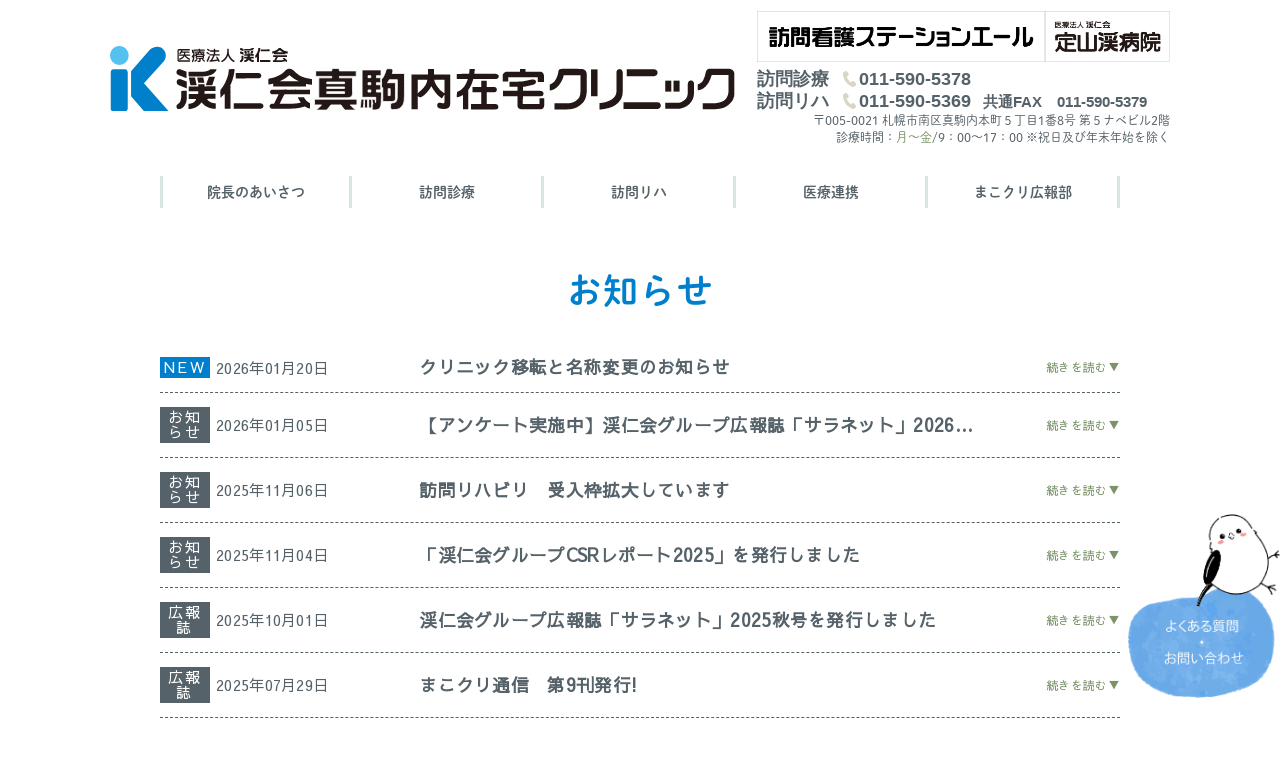

--- FILE ---
content_type: text/html; charset=UTF-8
request_url: https://www.keijinkai.com/makomanai-clinic/makokurikohobu
body_size: 6541
content:


<!DOCTYPE html>
<html lang="ja">

<head>

      



      <!-- meta -->
      <meta charset="utf-8">
      <meta property="root_url" content="https://www.keijinkai.com/makomanai-clinic" id="root_url">
      <meta http-equiv="X-UA-Compatible" content="IE=edge">
      <meta http-equiv="content-type" content="text/html; charset=UTF-8">
      <meta http-equiv="Content-Style-Type" content="text/css">
      <meta http-equiv="Content-Script-Type" content="text/javascript">
      <meta name="author" content="渓仁会真駒内在宅クリニック">
      <meta name="viewport" content="width=device-width, initial-scale=1">
      <meta name="format-detection" content="telephone=no,email=no">
      <meta name="msapplication-TileColor" content="#ffffff">

      <!-- Google Tag Manager -->
      <script>
            (function(w, d, s, l, i) {
                  w[l] = w[l] || [];
                  w[l].push({
                        'gtm.start': new Date().getTime(),
                        event: 'gtm.js'
                  });
                  var f = d.getElementsByTagName(s)[0],
                        j = d.createElement(s),
                        dl = l != 'dataLayer' ? '&l=' + l : '';
                  j.async = true;
                  j.src =
                        'https://www.googletagmanager.com/gtm.js?id=' + i + dl;
                  f.parentNode.insertBefore(j, f);
            })(window, document, 'script', 'dataLayer', 'GTM-TQ5TLTL');
      </script>
      <!-- End Google Tag Manager -->

                  <meta name="description" content="" />
            <!-- title -->


                  <title>まこクリ広報部│渓仁会真駒内在宅クリニック</title>
      
      
      <link rel='stylesheet' href='https://www.keijinkai.com/makomanai-clinic/wp-content/themes/clinic/assets/css/style.css?1381311123' type='text/css' media='all' />
      <link rel='stylesheet' href='https://www.keijinkai.com/makomanai-clinic/wp-content/themes/clinic/assets/css/retouch.css?2066678425' type='text/css' media='all' />

      <!-- <link rel="shortcut icon" href="https://www.keijinkai.com/makomanai-clinic/wp-content/themes/clinic/assets/img/favicon/favicon.ico" />
<link rel="apple-touch-icon" sizes="180x180" href="https://www.keijinkai.com/makomanai-clinic/wp-content/themes/clinic/assets/img/favicon/favicon.png">
<link rel="apple-touch-icon-precomposed" sizes="76x76" href="https://www.keijinkai.com/makomanai-clinic/wp-content/themes/clinic/assets/img/favicon/apple-touch-icon-76x76.png">
<link rel="apple-touch-icon-precomposed" sizes="120x120" href="https://www.keijinkai.com/makomanai-clinic/wp-content/themes/clinic/assets/img/favicon/apple-touch-icon-120x120.png">
<link rel="apple-touch-icon-precomposed" sizes="152x152" href="https://www.keijinkai.com/makomanai-clinic/wp-content/themes/clinic/assets/img/favicon/apple-touch-icon-152x152.png"> -->

      <meta name='robots' content='max-image-preview:large' />
<link rel='dns-prefetch' href='//s.w.org' />
<link rel="alternate" type="application/rss+xml" title="渓仁会真駒内在宅クリニック &raquo; フィード" href="https://www.keijinkai.com/makomanai-clinic/feed/" />
<link rel="alternate" type="application/rss+xml" title="渓仁会真駒内在宅クリニック &raquo; コメントフィード" href="https://www.keijinkai.com/makomanai-clinic/comments/feed/" />
<link rel='stylesheet' id='mediaelementjs-styles-css'  href='https://www.keijinkai.com/makomanai-clinic/wp-content/plugins/media-element-html5-video-and-audio-player/mediaelement/v4/mediaelementplayer.min.css?ver=5.9.1' type='text/css' media='all' />
<link rel='stylesheet' id='mediaelementjs-styles-legacy-css'  href='https://www.keijinkai.com/makomanai-clinic/wp-content/plugins/media-element-html5-video-and-audio-player/mediaelement/v4/mediaelementplayer-legacy.min.css?ver=5.9.1' type='text/css' media='all' />
<script type='text/javascript' src='https://www.keijinkai.com/makomanai-clinic/wp-content/plugins/media-element-html5-video-and-audio-player/mediaelement/v4/mediaelement-and-player.min.js?ver=4.2.8' id='mediaelementjs-scripts-js'></script>
<link rel="canonical" href="https://www.keijinkai.com/makomanai-clinic/makokurikohobu" />
<link rel='shortlink' href='https://www.keijinkai.com/makomanai-clinic/?p=51' />
	<script type="text/javascript" src="http://maps.google.com/maps/api/js?sensor=false"></script>
	<style type="text/css">
        .entry-content img {max-width: 100000%; /* override */}
    </style> 
	
      <!-- Global site tag (gtag.js) - Google Analytics -->
      <script async src=https://www.googletagmanager.com/gtag/js?id=UA-8198448-1></script>
      <script>
            window.dataLayer = window.dataLayer || [];

            function gtag() {
                  dataLayer.push(arguments);
            }
            gtag('js', new Date());
            gtag('config', 'UA-8198448-1');
      </script>


</head>

                        <body id="page" class="makokurikohobu">
                                                            <div class="l-wrapper">
                                          <!-- Google Tag Manager (noscript) -->
                                          <noscript><iframe src="https://www.googletagmanager.com/ns.html?id=GTM-TQ5TLTL"
                                                      height="0" width="0" style="display:none;visibility:hidden"></iframe></noscript>
                                          <!-- End Google Tag Manager (noscript) -->
                                          <header class="l-header" id="js_header">
                                                <div class="inner">
                                                      <a href="https://www.keijinkai.com/makomanai-clinic/" class="logo">
                                                            <img src="https://www.keijinkai.com/makomanai-clinic/wp-content/themes/clinic/assets/img/common/logo.svg" alt="渓仁会真駒内在宅クリニック">
                                                      </a>

                                                      <div class="info">
                                                            <div class="head-banner-flex">
                                                                  <a href="https://www.keijinkai.com/jyouzankei/homecare/guide.htm#hc_nurse" class="banner1" target="_blank">
                                                                        <img src="https://www.keijinkai.com/makomanai-clinic/wp-content/themes/clinic/assets/img/common/head_group_banner_station.png" alt="訪問介護ステーションエール">
                                                                  </a>
                                                                  <a href="https://www.keijinkai.com/jyouzankei/" class="banner2" target="_blank">
                                                                        <img src="https://www.keijinkai.com/makomanai-clinic/wp-content/themes/clinic/assets/img/common/head_group_baner.png" alt="医療法人渓仁会 定山渓病院">
                                                                  </a>
                                                            </div>
                                                            <ul class="middle">
                                                                  <li class="cap">訪問診療</li>
                                                                  <li class="tel">011-590-5378</li>

                                                            </ul>
                                                            <ul class="middle">
                                                                  <li class="cap">訪問リハ</li>
                                                                  <li class="tel">011-590-5369</li>
                                                                  <li class="fax">共通FAX　011-590-5379</li>
                                                            </ul>
                                                            <p class="guide">〒005-0021 札幌市南区真駒内本町５丁目1番8号 第５ナベビル2階<br class="">診療時間：<span class="green">月〜金</span>/9：00〜17：00 ※祝日及び年末年始を除く</p>
                                                      </div>
                                                      <!-- ./info -->

                                                </div>
                                                <!-- ./inner -->
                                                <ul class="middle sp_tels" style="flex-wrap: wrap; font-size: 1.5rem;">
                                                      <li class="tel"><span>訪問診療</span>011-590-5378</li>
                                                      <li class="tel"><span>訪問リハ</span>011-590-5369</li>
                                                      <li class="fax">共通FAX　011-590-5379</li>
                                                </ul>
                                          </header>
                                          <!-- header -->

                                          <button class="toggle" id="js_toggle">
                                                <span class="inside">
                                                      <span class="line"></span>
                                                      <span class="line"></span>
                                                      <span class="line"></span>
                                                </span>
                                          </button>



                                          <nav class="l-gnav">
                                                <ul class="inner l-gnav__list">
                                                      <li class="l-gnav__item">
                                                            <a href="https://www.keijinkai.com/makomanai-clinic/#link_director" class="l-gnav__link">院長のあいさつ</a>
                                                      </li>
                                                      <li class="l-gnav__item --parent">
                                                            <a href="https://www.keijinkai.com/makomanai-clinic/home-visitation" class="l-gnav__link">訪問診療</a>
                                                            <ul class="l-gnav__child ">
                                                                  <li class="l-gnav__child-item">
                                                                        <a href="https://www.keijinkai.com/makomanai-clinic/home-visitation#link_sec01" class="l-gnav__child-link">スタッフ紹介</a>
                                                                  </li>
                                                                  <li class="l-gnav__child-item">
                                                                        <a href="https://www.keijinkai.com/makomanai-clinic/home-visitation#link_sec02" class="l-gnav__child-link">提供エリア・対象</a>
                                                                  </li>
                                                                  <li class="l-gnav__child-item">
                                                                        <a href="https://www.keijinkai.com/makomanai-clinic/home-visitation#link_sec03" class="l-gnav__child-link">利用料金について</a>
                                                                  </li>
                                                                  <li class="l-gnav__child-item">
                                                                        <a href="https://www.keijinkai.com/makomanai-clinic/home-visitation#link_sec04" class="l-gnav__child-link">利用までの流れ</a>
                                                                  </li>
                                                                  <li class="l-gnav__child-item">
                                                                        <a href="https://www.keijinkai.com/makomanai-clinic/faq-contact#link_faq01" class="l-gnav__child-link">Q&A</a>
                                                                  </li>
                                                            </ul>
                                                      </li>
                                                      <li class="l-gnav__item --parent">
                                                            <a href="https://www.keijinkai.com/makomanai-clinic/home-rehabilitation" class="l-gnav__link">訪問リハ</a>
                                                            <ul class="l-gnav__child ">
                                                                  <li class="l-gnav__child-item">
                                                                        <a href="https://www.keijinkai.com/makomanai-clinic/home-rehabilitation#link_sec01" class="l-gnav__child-link">スタッフ紹介</a>
                                                                  </li>
                                                                  <li class="l-gnav__child-item">
                                                                        <a href="https://www.keijinkai.com/makomanai-clinic/home-rehabilitation#link_sec02" class="l-gnav__child-link">提供エリア・対象</a>
                                                                  </li>
                                                                  <li class="l-gnav__child-item">
                                                                        <a href="https://www.keijinkai.com/makomanai-clinic/home-rehabilitation#link_sec03" class="l-gnav__child-link">利用料金について</a>
                                                                  </li>
                                                                  <li class="l-gnav__child-item">
                                                                        <a href="https://www.keijinkai.com/makomanai-clinic/home-rehabilitation#link_sec04" class="l-gnav__child-link">利用までの流れ</a>
                                                                  </li>
                                                                  <li class="l-gnav__child-item">
                                                                        <a href="https://www.keijinkai.com/makomanai-clinic/faq-contact#link_faq02" class="l-gnav__child-link">Q&A</a>
                                                                  </li>
                                                            </ul>
                                                      </li>
                                                      <li class="l-gnav__item --parent">
                                                            <a href="https://www.keijinkai.com/makomanai-clinic/medical-cooperation" class="l-gnav__link">医療連携</a>
                                                            <ul class="l-gnav__child ">
                                                                  <li class="l-gnav__child-item">
                                                                        <a href="https://www.keijinkai.com/makomanai-clinic/medical-cooperation#link_sec01" class="l-gnav__child-link">こんなお悩みありませんか？</a>
                                                                  </li>
                                                                  <li class="l-gnav__child-item">
                                                                        <a href="https://www.keijinkai.com/makomanai-clinic/medical-cooperation#link_sec02" class="l-gnav__child-link">在宅総合医療とは？</a>
                                                                  </li>
                                                                  <li class="l-gnav__child-item">
                                                                        <a href="https://www.keijinkai.com/makomanai-clinic/medical-cooperation#link_sec03" class="l-gnav__child-link">協力医療機関</a>
                                                                  </li>


                                                            </ul>
                                                      </li>
                                                      <li class="l-gnav__item">
                                                            <a href="https://www.keijinkai.com/makomanai-clinic/makokurikohobu" class="l-gnav__link">まこクリ広報部</a>
                                                            <!--  <ul class="l-gnav__child ">
                        <li class="l-gnav__child-item">
                              <a href="https://www.keijinkai.com/makomanai-clinic/faq-contact#link_faq01" class="l-gnav__child-link">訪問診療 Q&A</a>
                        </li>
                         <li class="l-gnav__child-item">
                              <a href="https://www.keijinkai.com/makomanai-clinic/faq-contact#link_faq02" class="l-gnav__child-link">訪問リハ Q&A</a>
                        </li>
                         <li class="l-gnav__child-item">
                              <a href="https://www.keijinkai.com/makomanai-clinic/faq-contact#link_contact" class="l-gnav__child-link">お問い合わせ</a>
                        </li>
                       
                       
                  </ul> -->
                                                      </li>
                                                </ul>
                                          </nav>
                                          <!-- ./l-gnav -->


                                          <nav class="l-sp-menu" id="js_menu">
                                                <ul class="l-sp-menu__navs">
                                                      <li class="l-sp-menu__navs-item">
                                                            <a href="https://www.keijinkai.com/makomanai-clinic/#link_director" class="l-sp-menu__navs-link">院長のあいさつ</a>
                                                      </li>
                                                      <li class="l-sp-menu__navs-item">
                                                            <div class="l-sp-menu__navs-parent">
                                                                  <a href="https://www.keijinkai.com/makomanai-clinic/home-visitation" class="l-sp-menu__navs-link">訪問診療</a>
                                                                  <i class="l-sp-menu__navs-icon js-accordion"></i>
                                                            </div>
                                                            <ul class="l-sp-menu__navs-child js-accordion-contents">
                                                                  <li class="l-sp-menu__navs-sub-item">
                                                                        <a href="https://www.keijinkai.com/makomanai-clinic/home-visitation#link_sec01" class="l-sp-menu__navs-sub-link">スタッフ紹介</a>
                                                                  </li>
                                                                  <li class="l-sp-menu__navs-sub-item">
                                                                        <a href="https://www.keijinkai.com/makomanai-clinic/home-visitation#link_sec02" class="l-sp-menu__navs-sub-link">提供エリア・対象</a>
                                                                  </li>
                                                                  <li class="l-sp-menu__navs-sub-item">
                                                                        <a href="https://www.keijinkai.com/makomanai-clinic/home-visitation#link_sec03" class="l-sp-menu__navs-sub-link">利用料金について</a>
                                                                  </li>
                                                                  <li class="l-sp-menu__navs-sub-item">
                                                                        <a href="https://www.keijinkai.com/makomanai-clinic/home-visitation#link_sec04" class="l-sp-menu__navs-sub-link">利用までの流れ</a>
                                                                  </li>
                                                                  <li class="l-sp-menu__navs-sub-item">
                                                                        <a href="https://www.keijinkai.com/makomanai-clinic/faq-contact#link_faq01" class="l-sp-menu__navs-sub-link">Q&A</a>
                                                                  </li>
                                                            </ul>
                                                      </li>
                                                      <li class="l-sp-menu__navs-item">
                                                            <div class="l-sp-menu__navs-parent">
                                                                  <a href="https://www.keijinkai.com/makomanai-clinic/home-rehabilitation" class="l-sp-menu__navs-link">訪問リハ</a>
                                                                  <i class="l-sp-menu__navs-icon js-accordion"></i>
                                                            </div>
                                                            <ul class="l-sp-menu__navs-child js-accordion-contents">
                                                                  <li class="l-sp-menu__navs-sub-item">
                                                                        <a href="https://www.keijinkai.com/makomanai-clinic/home-rehabilitation#link_sec01" class="l-sp-menu__navs-sub-link">スタッフ紹介</a>
                                                                  </li>
                                                                  <li class="l-sp-menu__navs-sub-item">
                                                                        <a href="https://www.keijinkai.com/makomanai-clinic/home-rehabilitation#link_sec02" class="l-sp-menu__navs-sub-link">提供エリア・対象</a>
                                                                  </li>
                                                                  <li class="l-sp-menu__navs-sub-item">
                                                                        <a href="https://www.keijinkai.com/makomanai-clinic/home-rehabilitation#link_sec03" class="l-sp-menu__navs-sub-link">利用料金について</a>
                                                                  </li>
                                                                  <li class="l-sp-menu__navs-sub-item">
                                                                        <a href="https://www.keijinkai.com/makomanai-clinic/home-rehabilitation#link_sec04" class="l-sp-menu__navs-sub-link">利用までの流れ</a>
                                                                  </li>
                                                                  <li class="l-sp-menu__navs-sub-item">
                                                                        <a href="https://www.keijinkai.com/makomanai-clinic/faq-contact#link_faq02" class="l-sp-menu__navs-sub-link">Q&A</a>
                                                                  </li>
                                                            </ul>
                                                      </li>
                                                      <li class="l-sp-menu__navs-item">
                                                            <div class="l-sp-menu__navs-parent">
                                                                  <a href="https://www.keijinkai.com/makomanai-clinic/medical-cooperation" class="l-sp-menu__navs-link">医療連携</a>
                                                                  <i class="l-sp-menu__navs-icon js-accordion"></i>
                                                            </div>
                                                            <ul class="l-sp-menu__navs-child js-accordion-contents">
                                                                  <li class="l-sp-menu__navs-sub-item">
                                                                        <a href="https://www.keijinkai.com/makomanai-clinic/medical-cooperation#link_sec01" class="l-sp-menu__navs-sub-link">こんなお悩みありませんか？</a>
                                                                  </li>
                                                                  <li class="l-sp-menu__navs-sub-item">
                                                                        <a href="https://www.keijinkai.com/makomanai-clinic/medical-cooperation#link_sec02" class="l-sp-menu__navs-sub-link">在宅総合医療とは？</a>
                                                                  </li>
                                                                  <li class="l-sp-menu__navs-sub-item">
                                                                        <a href="https://www.keijinkai.com/makomanai-clinic/medical-cooperation#link_sec03" class="l-sp-menu__navs-sub-link">協力医療機関</a>
                                                                  </li>

                                                            </ul>
                                                      </li>
                                                      <li class="l-sp-menu__navs-item">

                                                            <a href="https://www.keijinkai.com/makomanai-clinic/makokurikohobu" class="l-sp-menu__navs-link">まこクリ広報部</a>

                                                      </li>
                                                </ul>

                                                <div class="l-sp-menu__nums">
                                                      <a href="tel:011-590-5378" class="tel l-sp-menu__nums-item">
                                                            <i class="tel__icon">
                                                                  <img src="https://www.keijinkai.com/makomanai-clinic/wp-content/themes/clinic/assets/img/common/icon_tel.svg" alt="TEL">
                                                            </i>
                                                            <span class="tel__num">訪問診療　011-590-5378</span>
                                                      </a>
                                                      <a href="tel:011-590-5369" class="tel l-sp-menu__nums-item">
                                                            <i class="tel__icon">
                                                                  <img src="https://www.keijinkai.com/makomanai-clinic/wp-content/themes/clinic/assets/img/common/icon_tel.svg" alt="TEL">
                                                            </i>
                                                            <span class="tel__num">訪問リハ　011-590-5369</span>
                                                      </a>
                                                      <p class="fax l-sp-menu__nums-item">
                                                            FAX　011-590-5379
                                                      </p>
                                                </div>

                                                <!-- <p class="l-sp-menu__address">〒005-0021 札幌市南区真駒内本町５丁目1番8号 第５ナベビル2階<br class="">診療時間：月〜金/9：00〜17：00 ※祝日及び年末年始を除く</p> -->

                                                <!--      <a href="https://www.keijinkai.com/jyouzankei/" class="l-sp-menu__banner" target="_blank">
                  <img src="https://www.keijinkai.com/makomanai-clinic/wp-content/themes/clinic/assets/img/common/head_group_baner.svg?20220930" alt="医療法人渓仁会 定山渓病院">
            </a> -->
                                          </nav>







                                          <meta name='robots' content='max-image-preview:large' />
<link rel='dns-prefetch' href='//s.w.org' />
<link rel="alternate" type="application/rss+xml" title="渓仁会真駒内在宅クリニック &raquo; フィード" href="https://www.keijinkai.com/makomanai-clinic/feed/" />
<link rel="alternate" type="application/rss+xml" title="渓仁会真駒内在宅クリニック &raquo; コメントフィード" href="https://www.keijinkai.com/makomanai-clinic/comments/feed/" />
<link rel="canonical" href="https://www.keijinkai.com/makomanai-clinic/makokurikohobu" />
<link rel='shortlink' href='https://www.keijinkai.com/makomanai-clinic/?p=51' />
	<script type="text/javascript" src="http://maps.google.com/maps/api/js?sensor=false"></script>
	<style type="text/css">
        .entry-content img {max-width: 100000%; /* override */}
    </style> 
	


<main class="pages-main l-main" id="js_main">
	<!-- hero -->

<main class="pages-main">

              <section class="sec_archive">
                        <div class="inner">
                                 <h1 class=" u-tc sec_archive__ttl">
                                       <span>
                                                                                                      お知らせ
                                                                                          </span>
                                    </h1>

                                                                     <div class="archive_posts">
                                                                                  <article class="news_post">
                                                <a href="https://www.keijinkai.com/makomanai-clinic/2026/01/20/%e3%82%af%e3%83%aa%e3%83%8b%e3%83%83%e3%82%af%e7%a7%bb%e8%bb%a2%e3%81%a8%e5%90%8d%e7%a7%b0%e5%a4%89%e6%9b%b4%e3%81%ae%e3%81%8a%e7%9f%a5%e3%82%89%e3%81%9b/" class="news_post__link">
                                                            <div class="news_post__left">
                                                                                                                                    <span class="news_post__tax news">NEW</span>
                                                                  <span class="news_post__date">
                                                                  <time datetime="2026/01/20">2026年01月20日</time>
                                                                  </span>
                                                            </div>
                                                            <div class="news_post__main">
                                                            <h3 class="news_post__ttl">クリニック移転と名称変更のお知らせ</h3>
                                                            <p class="news_post__more">続きを読む▼</p>
                                                            </div>
                                                </a>
                                          </article>
                                                                        <article class="news_post">
                                                <a href="https://www.keijinkai.com/makomanai-clinic/2026/01/05/%e3%80%90%e3%82%a2%e3%83%b3%e3%82%b1%e3%83%bc%e3%83%88%e5%ae%9f%e6%96%bd%e4%b8%ad%e3%80%91%e6%b8%93%e4%bb%81%e4%bc%9a%e3%82%b0%e3%83%ab%e3%83%bc%e3%83%97%e5%ba%83%e5%a0%b1%e8%aa%8c%e3%80%8c%e3%82%b5/" class="news_post__link">
                                                            <div class="news_post__left">
                                                                                                                                    <span class="news_post__tax %e3%81%8a%e7%9f%a5%e3%82%89%e3%81%9b">お知らせ</span>
                                                                  <span class="news_post__date">
                                                                  <time datetime="2026/01/05">2026年01月05日</time>
                                                                  </span>
                                                            </div>
                                                            <div class="news_post__main">
                                                            <h3 class="news_post__ttl">【アンケート実施中】渓仁会グループ広報誌「サラネット」2026冬号を発行しました</h3>
                                                            <p class="news_post__more">続きを読む▼</p>
                                                            </div>
                                                </a>
                                          </article>
                                                                        <article class="news_post">
                                                <a href="https://www.keijinkai.com/makomanai-clinic/2025/11/06/%e8%a8%aa%e5%95%8f%e3%83%aa%e3%83%8f%e3%83%93%e3%83%aa%e3%80%80%e5%8f%97%e5%85%a5%e6%9e%a0%e6%8b%a1%e5%a4%a7%e3%81%97%e3%81%a6%e3%81%84%e3%81%be%e3%81%99/" class="news_post__link">
                                                            <div class="news_post__left">
                                                                                                                                    <span class="news_post__tax %e3%81%8a%e7%9f%a5%e3%82%89%e3%81%9b">お知らせ</span>
                                                                  <span class="news_post__date">
                                                                  <time datetime="2025/11/06">2025年11月06日</time>
                                                                  </span>
                                                            </div>
                                                            <div class="news_post__main">
                                                            <h3 class="news_post__ttl">訪問リハビリ　受入枠拡大しています</h3>
                                                            <p class="news_post__more">続きを読む▼</p>
                                                            </div>
                                                </a>
                                          </article>
                                                                        <article class="news_post">
                                                <a href="https://www.keijinkai.com/makomanai-clinic/2025/11/04/%e3%80%8c%e6%b8%93%e4%bb%81%e4%bc%9a%e3%82%b0%e3%83%ab%e3%83%bc%e3%83%97csr%e3%83%ac%e3%83%9d%e3%83%bc%e3%83%882025%e3%80%8d%e3%82%92%e7%99%ba%e8%a1%8c%e3%81%97%e3%81%be%e3%81%97%e3%81%9f/" class="news_post__link">
                                                            <div class="news_post__left">
                                                                                                                                    <span class="news_post__tax %e3%81%8a%e7%9f%a5%e3%82%89%e3%81%9b">お知らせ</span>
                                                                  <span class="news_post__date">
                                                                  <time datetime="2025/11/04">2025年11月04日</time>
                                                                  </span>
                                                            </div>
                                                            <div class="news_post__main">
                                                            <h3 class="news_post__ttl">「渓仁会グループCSRレポート2025」を発行しました</h3>
                                                            <p class="news_post__more">続きを読む▼</p>
                                                            </div>
                                                </a>
                                          </article>
                                                                        <article class="news_post">
                                                <a href="https://www.keijinkai.com/makomanai-clinic/2025/10/01/%e6%b8%93%e4%bb%81%e4%bc%9a%e3%82%b0%e3%83%ab%e3%83%bc%e3%83%97%e5%ba%83%e5%a0%b1%e8%aa%8c%e3%80%8c%e3%82%b5%e3%83%a9%e3%83%8d%e3%83%83%e3%83%88%e3%80%8d2025%e7%a7%8b%e5%8f%b7%e3%82%92%e7%99%ba/" class="news_post__link">
                                                            <div class="news_post__left">
                                                                                                                                    <span class="news_post__tax %e5%ba%83%e5%a0%b1%e8%aa%8c">広報誌</span>
                                                                  <span class="news_post__date">
                                                                  <time datetime="2025/10/01">2025年10月01日</time>
                                                                  </span>
                                                            </div>
                                                            <div class="news_post__main">
                                                            <h3 class="news_post__ttl">渓仁会グループ広報誌「サラネット」2025秋号を発行しました</h3>
                                                            <p class="news_post__more">続きを読む▼</p>
                                                            </div>
                                                </a>
                                          </article>
                                                                        <article class="news_post">
                                                <a href="https://www.keijinkai.com/makomanai-clinic/2025/07/29/%e3%81%be%e3%81%93%e3%82%af%e3%83%aa%e9%80%9a%e4%bf%a1%e3%80%80%e7%ac%ac9%e5%88%8a%e7%99%ba%e8%a1%8c/" class="news_post__link">
                                                            <div class="news_post__left">
                                                                                                                                    <span class="news_post__tax %e5%ba%83%e5%a0%b1%e8%aa%8c">広報誌</span>
                                                                  <span class="news_post__date">
                                                                  <time datetime="2025/07/29">2025年07月29日</time>
                                                                  </span>
                                                            </div>
                                                            <div class="news_post__main">
                                                            <h3 class="news_post__ttl">まこクリ通信　第9刊発行!</h3>
                                                            <p class="news_post__more">続きを読む▼</p>
                                                            </div>
                                                </a>
                                          </article>
                                                                        <article class="news_post">
                                                <a href="https://www.keijinkai.com/makomanai-clinic/2025/07/01/%e6%b8%93%e4%bb%81%e4%bc%9a%e3%82%b0%e3%83%ab%e3%83%bc%e3%83%97%e5%ba%83%e5%a0%b1%e8%aa%8c%e3%80%8c%e3%82%b5%e3%83%a9%e3%83%8d%e3%83%83%e3%83%88%e3%80%8d2025%e5%a4%8f%e5%8f%b7%e3%82%92%e7%99%ba/" class="news_post__link">
                                                            <div class="news_post__left">
                                                                                                                                    <span class="news_post__tax %e5%ba%83%e5%a0%b1%e8%aa%8c">広報誌</span>
                                                                  <span class="news_post__date">
                                                                  <time datetime="2025/07/01">2025年07月01日</time>
                                                                  </span>
                                                            </div>
                                                            <div class="news_post__main">
                                                            <h3 class="news_post__ttl">渓仁会グループ広報誌「サラネット」2025夏号を発行しました</h3>
                                                            <p class="news_post__more">続きを読む▼</p>
                                                            </div>
                                                </a>
                                          </article>
                                                                        <article class="news_post">
                                                <a href="https://www.keijinkai.com/makomanai-clinic/2025/04/17/%e9%99%a2%e5%86%85%e6%8e%b2%e7%a4%ba%ef%bc%88web%e7%89%88%ef%bc%89/" class="news_post__link">
                                                            <div class="news_post__left">
                                                                                                                                    <span class="news_post__tax %e3%81%8a%e7%9f%a5%e3%82%89%e3%81%9b">お知らせ</span>
                                                                  <span class="news_post__date">
                                                                  <time datetime="2025/04/17">2025年04月17日</time>
                                                                  </span>
                                                            </div>
                                                            <div class="news_post__main">
                                                            <h3 class="news_post__ttl">院内掲示（Web版）</h3>
                                                            <p class="news_post__more">続きを読む▼</p>
                                                            </div>
                                                </a>
                                          </article>
                                                           </div>
                                                     <div class="pagination"><ul class='page-numbers'>
	<li><span aria-current="page" class="page-numbers current">1</span></li>
	<li><a class="page-numbers" href="https://www.keijinkai.com/makomanai-clinic/makokurikohobu/page/2">2</a></li>
	<li><span class="page-numbers dots">&hellip;</span></li>
	<li><a class="page-numbers" href="https://www.keijinkai.com/makomanai-clinic/makokurikohobu/page/5">5</a></li>
	<li><a class="next page-numbers" href="https://www.keijinkai.com/makomanai-clinic/makokurikohobu/page/2">></a></li>
</ul>
</div>                        </div>


              </section>

       
</main>



<footer class="l-footer is_pages">
  <section class="btm_info">
    <div class="inner btm_info__col">
      <div class="btm_info__left">
        <h2 class="logo">
          <img src="https://www.keijinkai.com/makomanai-clinic/wp-content/themes/clinic/assets/img/common/logo.svg" alt="渓仁会真駒内在宅クリニック">
        </h2>
        <p class="address">〒005-0021 札幌市南区真駒内本町５丁目1番8号 第５ナベビル2階</p>
        <div class="list">
          <i class="list__icon">
            <img src="https://www.keijinkai.com/makomanai-clinic/wp-content/themes/clinic/assets/img/common/icon_circle_tel.svg" alt="TEL">
          </i>
          <div>
            <a href="tel:011-590-5378" class="list__item">
              <div>
                訪問診療<br>
                <span class="list__text">011-590-5378</span>
              </div>
            </a>
            <a href="tel:011-590-5369" class="list__item">
              <div>
                訪問リハ<br>
                <span class="list__text">011-590-5369</span>
              </div>
            </a>
          </div><i class="list__icon">
            <img src="https://www.keijinkai.com/makomanai-clinic/wp-content/themes/clinic/assets/img/common/icon_circle_fax.svg" alt="FAX">
          </i>
          <div>
            <a href="tel:011-590-5379" class="list__item">

              <div>共通<br>
                <span class="list__text">011-590-5379</span>
              </div>
            </a>

          </div>
        </div>
      </div>
      <!-- ./left -->
      <div class="btm_info__right">
        <div class="top_col">
          <div class="top_col__sdgs">
            <img src="https://www.keijinkai.com/makomanai-clinic/wp-content/themes/clinic/assets/img/common/sdgs.svg" alt="SDGS">
          </div>
          <p class="top_col__desc">すべての人に健康と福祉を<br class="">住み続けられるまちづくりを</p>
        </div>
        <table class="time_table">

          <thead>
            <tr>
              <th>診療時間</th>
              <th>月</th>
              <th>火</th>
              <th>水</th>
              <th>木</th>
              <th>金</th>
              <th>土</th>
              <th>日</th>
            </tr>
          </thead>
          <tbody>
            <tr>
              <th>9:00 - 17:00</th>
              <td>●</td>
              <td>●</td>
              <td>●</td>
              <td>●</td>
              <td>●</td>
              <td>-</td>
              <td>-</td>
            </tr>
          </tbody>
        </table>
        <p class="note">※祝日及び年末年始を除く</p>
        <p class="cap">診療科目 ： 一般内科　訪問リハビリテーション科</p>
      </div>
      <!-- ./right -->
    </div>
    <!-- ./inner -->
    <div class="inner">
      <a href="https://www.keijinkai.com/makomanai-clinic/faq-contact#link_contact" class="mail_btn">
        <i class="mail_btn__icon">
          <img src="https://www.keijinkai.com/makomanai-clinic/wp-content/themes/clinic/assets/img/common/icon_mail.svg" alt="MAIL">
        </i>
        <span class="mail_btn__text">お問い合わせ</span>
      </a>

    </div>
  </section>
  <aside class="bottom_banners">
    <div class="inner">
      <ul class="bottom_banners__list">
      <li class="bottom_banners__item">
          <a href="https://www.keijinkai.com/" target="_blank">
            <img src="https://www.keijinkai.com/makomanai-clinic/wp-content/themes/clinic/assets/img/banners/bottom_banner01.jpg" alt="渓仁会グループ">
          </a>
        </li>
        <li class="bottom_banners__item">
          <a href="https://www.keijinkai.com/iryou/" target="_blank">
            <img src="https://www.keijinkai.com/makomanai-clinic/wp-content/themes/clinic/assets/img/banners/bottom_banner08.png" alt="医療法人渓仁会">
          </a>
        </li>
        <li class="bottom_banners__item u-pc-hidden">
          <a href="https://www.keijinkai.com/jyouzankei/" target="_blank">
            <img src="https://www.keijinkai.com/makomanai-clinic/wp-content/themes/clinic/assets/img/banners/bottom_banner01_02.jpg" alt="医療法人渓仁会 定山渓病院">
          </a>
        </li>
      </ul>
      <ul class="bottom_banners__list">
        <li class="bottom_banners__item">
          <a href="https://www.keijinkai.com/teine/" target="_blank">
            <img src="https://www.keijinkai.com/makomanai-clinic/wp-content/themes/clinic/assets/img/banners/bottom_banner02.jpg" alt="手稲渓仁会病院">
          </a>
        </li>
        <li class="bottom_banners__item">
          <a href="https://www.keijinkai.com/keijinkai-reha/" target="_blank">
            <img src="https://www.keijinkai.com/makomanai-clinic/wp-content/themes/clinic/assets/img/banners/bottom_banner03.jpg" alt="札幌渓仁会リハビリテーション病院">
          </a>
        </li>
        <li class="bottom_banners__item">
          <a href="https://keijinkai.com/nishimaruyama/" target="_blank">
            <img src="https://www.keijinkai.com/makomanai-clinic/wp-content/themes/clinic/assets/img/banners/bottom_banner04.jpg" alt="札幌西円山病院">
          </a>
        </li>
      </ul>
      <ul class="bottom_banners__list">
        <li class="bottom_banners__item">
          <a href="https://www.keijinkai.com/maruyama/" target="_blank">
            <img src="https://www.keijinkai.com/makomanai-clinic/wp-content/themes/clinic/assets/img/banners/bottom_banner05.jpg" alt="渓仁会円山クリニック">
          </a>
        </li>
        <li class="bottom_banners__item">
          <a href="https://www.keijinkai.com/teine-karinpa/" target="_blank">
            <img src="https://www.keijinkai.com/makomanai-clinic/wp-content/themes/clinic/assets/img/banners/bottom_banner06.jpg" alt="手稲家庭医療クリニック">
          </a>
        </li>
        <li class="bottom_banners__item">
          <a href="https://www.keijinkai.com/pr-magazine/" target="_blank">
            <img src="https://www.keijinkai.com/makomanai-clinic/wp-content/themes/clinic/assets/img/banners/bottom_banner07.jpg" alt="サラネット">
          </a>
        </li>
      </ul>
    </div>
  </aside>

  <div class="inner">

    <p class="btm_copy">Copyright © Keijinkai Group. All Rights Reserved.</p>
  </div>



</footer>



<ul class="l-fix-cta" id="">
  <li class="l-fix-cta__item">
    <a href="https://www.keijinkai.com/makomanai-clinic/home-visitation" class="l-fix-cta__link">
      <i class="l-fix-cta__icon"><img src="https://www.keijinkai.com/makomanai-clinic/wp-content/themes/clinic/assets/img/common/icon_fix_cta01.svg" alt=""></i><span class="l-fix-cta__text">訪問診療</span>
    </a>
  </li>
  <li class="l-fix-cta__item">
    <a href="https://www.keijinkai.com/makomanai-clinic/home-rehabilitation" class="l-fix-cta__link">
      <i class="l-fix-cta__icon"><img src="https://www.keijinkai.com/makomanai-clinic/wp-content/themes/clinic/assets/img/common/icon_fix_cta02.svg" alt=""></i><span class="l-fix-cta__text">訪問リハビリ</span>
    </a>
  </li>
  <li class="l-fix-cta__item">
    <a href="https://www.keijinkai.com/makomanai-clinic/faq-contact" class="l-fix-cta__link">
      <i class="l-fix-cta__icon"><img src="https://www.keijinkai.com/makomanai-clinic/wp-content/themes/clinic/assets/img/common/icon_fix_cta03.svg" alt=""></i><span class="l-fix-cta__text">お問い合わせ</span>
    </a>
  </li>
</ul>


  <a href="https://www.keijinkai.com/makomanai-clinic/faq-contact" class="l-fixed-btm" id="js_sp_fixed">
    <img src="https://www.keijinkai.com/makomanai-clinic/wp-content/themes/clinic/assets/img/common/fixed_icon.png?20220920" alt="">
  </a>

</div>
<!-- ./wrapper -->
<link rel="preconnect" href="https://fonts.googleapis.com">
<link rel="preconnect" href="https://fonts.gstatic.com" crossorigin>
<link href="https://fonts.googleapis.com/css2?family=Sawarabi+Gothic&display=swap" rel="stylesheet">
<!-- script -->
<script src="https://ajax.googleapis.com/ajax/libs/jquery/3.3.1/jquery.min.js"></script>
<script src="https://www.keijinkai.com/makomanai-clinic/wp-content/themes/clinic/assets/js/common.js?828408648"></script>
<script>
  (function(d) {
    var config = {
        kitId: 'ozp7xuq',
        scriptTimeout: 3000,
        async: true
      },
      h = d.documentElement,
      t = setTimeout(function() {
        h.className = h.className.replace(/\bwf-loading\b/g, "") + " wf-inactive";
      }, config.scriptTimeout),
      tk = d.createElement("script"),
      f = false,
      s = d.getElementsByTagName("script")[0],
      a;
    h.className += " wf-loading";
    tk.src = 'https://use.typekit.net/' + config.kitId + '.js';
    tk.async = true;
    tk.onload = tk.onreadystatechange = function() {
      a = this.readyState;
      if (f || a && a != "complete" && a != "loaded") return;
      f = true;
      clearTimeout(t);
      try {
        Typekit.load(config)
      } catch (e) {}
    };
    s.parentNode.insertBefore(tk, s)
  })(document);
</script>
<script type='text/javascript' src='https://www.keijinkai.com/makomanai-clinic/wp-content/plugins/page-links-to/dist/new-tab.js?ver=3.3.6' id='page-links-to-js'></script>
</body>

</html></main>
<!-- sitenav -->
	





--- FILE ---
content_type: text/css
request_url: https://www.keijinkai.com/makomanai-clinic/wp-content/themes/clinic/assets/css/style.css?1381311123
body_size: 96325
content:
@charset "UTF-8";
/* REM PX変換 */
/* ブレイクポイント指定 */
/*!
* ress.css • v4.0.0
* MIT License
* github.com/filipelinhares/ress
*/
/* # =================================================================
# Global selectors
# ================================================================= */
html {
  -moz-tab-size: 4;
  -o-tab-size: 4;
  -webkit-box-sizing: border-box;
  -webkit-text-size-adjust: 100%;
  box-sizing: border-box;
  tab-size: 4;
  /* Prevent adjustments of font size after orientation changes in iOS */
  word-break: normal;
}

*,
::before,
::after {
  /* Set `background-repeat: no-repeat` to all elements and pseudo elements */
  -webkit-box-sizing: inherit;
  background-repeat: no-repeat;
  box-sizing: inherit;
}

::before,
::after {
  text-decoration: inherit;
  /* Inherit text-decoration and vertical align to ::before and ::after pseudo elements */
  vertical-align: inherit;
}

* {
  /* Reset `padding` and `margin` of all elements */
  margin: 0;
  padding: 0;
}

/* # =================================================================
   # General elements
   # ================================================================= */
hr {
  /* Add the correct box sizing in Firefox */
  color: inherit;
  /* Show the overflow in Edge and IE */
  height: 0;
  overflow: visible;
  /* Correct border color in Firefox. */
}

details,
main {
  display: block;
  /* Render the `main` element consistently in IE. */
}

summary {
  display: list-item;
  /* Add the correct display in all browsers */
}

small {
  font-size: 80%;
  /* Set font-size to 80% in `small` elements */
}

[hidden] {
  display: none;
  /* Add the correct display in IE */
}

abbr[title] {
  border-bottom: none;
  /* Remove the bottom border in Chrome 57 */
  /* Add the correct text decoration in Chrome, Edge, IE, Opera, and Safari */
  text-decoration: underline;
  text-decoration: underline dotted;
}

a {
  background-color: transparent;
  color: inherit;
  /* Remove the gray background on active links in IE 10 */
  text-decoration: none;
}

li {
  margin: 0;
}

li a {
  text-decoration: none;
}

nav li a {
  color: inherit;
  text-decoration: none;
}

p {
  margin: 0;
}

a:active,
a:hover {
  opacity: 0.8;
  outline-width: 0;
  /* Remove the outline when hovering in all browsers */
  text-decoration: none;
}

i {
  margin: 0;
}

code,
kbd,
pre,
samp {
  font-family: monospace, monospace;
  /* Specify the font family of code elements */
}

pre {
  font-size: 1em;
  /* Correct the odd `em` font sizing in all browsers */
}

b,
strong {
  font-weight: bolder;
  /* Add the correct font weight in Chrome, Edge, and Safari */
}

/* https://gist.github.com/unruthless/413930 */
sub,
sup {
  font-size: 75%;
  line-height: 0;
  position: relative;
  vertical-align: baseline;
}

sub {
  bottom: -0.25em;
}

sup {
  top: -0.5em;
}

table {
  border-color: inherit;
  /* Correct border color in all Chrome, Edge, and Safari. */
  text-indent: 0;
  /* Remove text indentation in Chrome, Edge, and Safari */
}

/* # =================================================================
   # Forms
   # ================================================================= */
input {
  border-radius: 0;
}

/* Replace pointer cursor in disabled elements */
[disabled] {
  cursor: default;
}

[type='number']::-webkit-inner-spin-button,
[type='number']::-webkit-outer-spin-button {
  height: auto;
  /* Correct the cursor style of increment and decrement buttons in Chrome */
}

[type='search'] {
  -webkit-appearance: textfield;
  /* Correct the odd appearance in Chrome and Safari */
  outline-offset: -2px;
  /* Correct the outline style in Safari */
}

[type='search']::-webkit-search-decoration {
  -webkit-appearance: none;
  /* Remove the inner padding in Chrome and Safari on macOS */
}

textarea {
  overflow: auto;
  /* Internet Explorer 11+ */
  resize: vertical;
  /* Specify textarea resizability */
}

button,
input,
optgroup,
select,
textarea {
  font: inherit;
  /* Specify font inheritance of form elements */
}

optgroup {
  font-weight: bold;
  /* Restore the font weight unset by the previous rule */
}

button {
  overflow: visible;
  /* Address `overflow` set to `hidden` in IE 8/9/10/11 */
}

button,
select {
  text-transform: none;
  /* Firefox 40+, Internet Explorer 11- */
}

/* Apply cursor pointer to button elements */
button,
[type='button'],
[type='reset'],
[type='submit'],
[role='button'] {
  color: inherit;
  cursor: pointer;
}

/* Remove inner padding and border in Firefox 4+ */
button::-moz-focus-inner,
[type='button']::-moz-focus-inner,
[type='reset']::-moz-focus-inner,
[type='submit']::-moz-focus-inner {
  border-style: none;
  padding: 0;
}

/* Replace focus style removed in the border reset above */
button:-moz-focusring,
[type='button']::-moz-focus-inner,
[type='reset']::-moz-focus-inner,
[type='submit']::-moz-focus-inner {
  outline: 1px dotted ButtonText;
}

button,
html [type='button'],
[type='reset'],
[type='submit'] {
  -webkit-appearance: button;
  /* Correct the inability to style clickable types in iOS */
}

/* Remove the default button styling in all browsers */
button,
input,
select,
textarea {
  background-color: transparent;
  border-style: none;
}

a:focus,
button:focus,
input:focus,
select:focus,
textarea:focus {
  outline-width: 0;
}

/* Style select like a standard input */
select {
  -moz-appearance: none;
  /* Firefox 36+ */
  -webkit-appearance: none;
  /* Chrome 41+ */
}

select::-ms-expand {
  display: none;
  /* Internet Explorer 11+ */
}

select::-ms-value {
  color: currentColor;
  /* Internet Explorer 11+ */
}

legend {
  border: 0;
  /* Correct `color` not being inherited in IE 8/9/10/11 */
  color: inherit;
  /* Correct the color inheritance from `fieldset` elements in IE */
  display: table;
  /* Correct the text wrapping in Edge and IE */
  max-width: 100%;
  /* Correct the text wrapping in Edge and IE */
  max-width: 100%;
  /* Correct the text wrapping in Edge and IE */
  white-space: normal;
  /* Correct the text wrapping in Edge 18- and IE */
}

::-webkit-file-upload-button {
  /* Correct the inability to style clickable types in iOS and Safari */
  -webkit-appearance: button;
  color: inherit;
  font: inherit;
  /* Change font properties to `inherit` in Chrome and Safari */
}

/* # =================================================================
   # Specify media element style
   # ================================================================= */
img {
  border-style: none;
  /* Remove border when inside `a` element in IE 8/9/10 */
}

/* Add the correct vertical alignment in Chrome, Firefox, and Opera */
progress {
  vertical-align: baseline;
}

/* # =================================================================
   # Accessibility
   # ================================================================= */
/* Specify the progress cursor of updating elements */
[aria-busy='true'] {
  cursor: progress;
}

/* Specify the pointer cursor of trigger elements */
[aria-controls] {
  cursor: pointer;
}

/* Specify the unstyled cursor of disabled, not-editable, or otherwise inoperable elements */
[aria-disabled='true'] {
  cursor: default;
}

article,
aside,
details,
figcaption,
figure,
footer,
header,
hgroup,
main,
menu,
nav,
section,
summary {
  display: block;
}

@font-face {
  font-display: swap;
  /* display=swapの設定 */
}

@font-face {
  font-family: 'balloon';
  font-style: normal;
  font-weight: normal;
  src: url("../font/BalloonBdBTBold.woff") format("woff");
}

html {
  font-size: 14px;
  font-style: normal;
  font-weight: 400;
}

body,
html {
  line-height: 1.25;
}

body {
  color: #566269;
  font-family: 'Sawarabi Gothic', sans-serif;
  font-style: normal;
  font-weight: 400;
}

@media screen and (min-width: 681px) and (max-width: 1024px) {
  html {
    font-size: 1.28522vw;
  }
}

@media (max-width: 680px) {
  html {
    font-size: 2.6222vw;
  }
}

@-webkit-keyframes scloll-bar {
  0% {
    -webkit-transform: translateY(0);
    transform: translateY(0);
  }
  50% {
    -webkit-transform: translateY(-12px);
    transform: translateY(-12px);
  }
  100% {
    -webkit-transform: translateY(0);
    transform: translateY(0);
  }
}

@keyframes scloll-bar {
  0% {
    -webkit-transform: translateY(0);
    transform: translateY(0);
  }
  50% {
    -webkit-transform: translateY(-12px);
    transform: translateY(-12px);
  }
  100% {
    -webkit-transform: translateY(0);
    transform: translateY(0);
  }
}

*,
*::after,
*::before {
  -webkit-box-sizing: border-box;
  box-sizing: border-box;
  outline: none;
}

li {
  list-style-type: none;
}

a {
  color: inherit;
  cursor: pointer;
  text-decoration: none;
}

a img:hover,
a:hover {
  opacity: 0.8;
}

li img {
  display: block;
}

a img {
  border-style: none;
}

img {
  height: auto;
  max-width: 100%;
  vertical-align: bottom;
  width: 100%;
}

dt {
  font-weight: 600;
}

input[type='text'],
input[type='email'],
input[type='tel'],
input[type='password'],
textarea {
  -webkit-transition: linear .32s;
  background-color: #fff;
  font-size: 1.14286rem;
  padding: 0.92857rem;
  transition: linear .32s;
  width: 100%;
}

@media (max-width: 680px) {
  input[type='text'],
  input[type='email'],
  input[type='tel'],
  input[type='password'],
  textarea {
    padding: 0.85714rem 1.14286rem;
  }
}

em {
  font-style: normal;
}

.u-vertical {
  -ms-writing-mode: tb-rl;
  -webkit-writing-mode: vertical-rl;
  writing-mode: vertical-rl;
}

.u-pc-hidden {
  display: none;
}

@media (max-width: 680px) {
  .u-pc-hidden {
    display: block;
  }
}

.u-pc-hidden-i {
  display: none !important;
}

@media (max-width: 680px) {
  .u-pc-hidden-i {
    display: block !important;
  }
}

.u-sp-hidden {
  display: block;
}

@media (max-width: 680px) {
  .u-sp-hidden {
    display: none;
  }
}

.u-sp-hidden-i {
  display: block !important;
}

@media (max-width: 680px) {
  .u-sp-hidden-i {
    display: none !important;
  }
}

.u-all-hidden {
  display: none !important;
}

.u-ob-fit {
  -o-object-fit: cover;
  height: 100%;
  object-fit: cover;
  width: 100%;
}

.u-tc {
  text-align: center;
}

.u-fw600 {
  font-weight: 600;
}

.u-text-center {
  text-align: center;
}

.u-text-right {
  text-align: right;
}

.u-text-under-line {
  text-decoration: underline;
}

.u-mark {
  background: -webkit-gradient(linear, left top, left bottom, color-stop(60%, transparent), color-stop(0%, #fff2b4));
  background: -webkit-linear-gradient(transparent 60%, #fff2b4 0%);
  background: linear-gradient(transparent 60%, #fff2b4 0%);
  padding: 0 0.21429rem;
  padding-bottom: 0.14286rem;
  position: relative;
}

.u-mark::before {
  bottom: 0;
  content: '';
  height: 0.71429rem;
  left: 0;
  position: absolute;
  width: 100%;
}

.u-text-line01 {
  overflow: hidden;
  text-overflow: ellipsis;
  white-space: nowrap;
}

.u-object-fit {
  -o-object-fit: cover;
  height: 100%;
  object-fit: cover;
  width: 100%;
}

.u-radius-50 {
  border-radius: 50px;
}

@media (max-width: 680px) {
  .u-radius-50 {
    border-radius: 25px;
  }
}

.u-radius-40 {
  border-radius: 40px;
}

@media (max-width: 680px) {
  .u-radius-40 {
    border-radius: 20px;
  }
}

.u-radius-30 {
  border-radius: 30px;
}

@media (max-width: 680px) {
  .u-radius-30 {
    border-radius: 15px;
  }
}

.u-radius-20 {
  border-radius: 20px;
}

@media (max-width: 680px) {
  .u-radius-20 {
    border-radius: 10px;
  }
}

.u-radius-crcl {
  border-radius: 50%;
}

.u-mb0 {
  margin-bottom: 0 !important;
}

.u-flex {
  display: -webkit-box;
  display: -ms-flexbox;
  display: flex;
}

.u-flex-center {
  -ms-flex-pack: center;
  -webkit-box-pack: center;
  display: -webkit-box;
  display: -ms-flexbox;
  display: flex;
  justify-content: center;
}

.u-flex-sb {
  -ms-flex-pack: justify;
  -webkit-box-pack: justify;
  display: -webkit-box;
  display: -ms-flexbox;
  display: flex;
  justify-content: space-between;
}

.u-flex-sb-sp {
  -ms-flex-pack: justify;
  -webkit-box-pack: justify;
  display: -webkit-box;
  display: -ms-flexbox;
  display: flex;
  justify-content: space-between;
}

@media (max-width: 680px) {
  .u-flex-sb-sp {
    display: block;
  }
}

.u-flex-al-cent {
  -ms-flex-align: center;
  -webkit-box-align: center;
  align-items: center;
  display: -webkit-box;
  display: -ms-flexbox;
  display: flex;
}

.u-flex-wrap {
  -ms-flex-wrap: wrap;
  flex-wrap: wrap;
}

.u-last-mb0 li:last-of-type,
.u-last-mb0 dl:last-of-type,
.u-last-mb0 div:last-of-type {
  margin-bottom: 0 !important;
}

.u-bg-cover {
  position: relative;
}

.u-bg-cover__img {
  -o-object-fit: cover;
  -webkit-transform: translate(-50%, -50%);
  height: 100%;
  left: 50%;
  object-fit: cover;
  position: absolute;
  top: 50%;
  transform: translate(-50%, -50%);
  width: 100%;
}

.u-bg-cover__inner {
  position: relative;
}

.--wave {
  -o-object-fit: unset;
  -webkit-transform: translateX(-50%);
  height: auto;
  object-fit: unset;
  top: 0;
  transform: translateX(-50%);
}

.u-bg-hougan {
  background-image: -webkit-repeating-linear-gradient(top, transparent 12px, rgba(153, 153, 153, 0.07) 13px, rgba(153, 153, 153, 0.07) 13px, transparent 14px, transparent 25px, rgba(153, 153, 153, 0.07) 26px, rgba(153, 153, 153, 0.07) 26px, transparent 27px, transparent 38px, rgba(153, 153, 153, 0.07) 39px, rgba(153, 153, 153, 0.07) 39px, transparent 40px, transparent 51px, rgba(153, 153, 153, 0.07) 52px, rgba(153, 153, 153, 0.07) 52px, transparent 53px, transparent 64px, rgba(153, 153, 153, 0.07) 65px, rgba(153, 153, 153, 0.07) 65px), -webkit-repeating-linear-gradient(left, transparent 12px, rgba(153, 153, 153, 0.07) 13px, rgba(153, 153, 153, 0.07) 13px, transparent 14px, transparent 25px, rgba(153, 153, 153, 0.07) 26px, rgba(153, 153, 153, 0.07) 26px, transparent 27px, transparent 38px, rgba(153, 153, 153, 0.07) 39px, rgba(153, 153, 153, 0.07) 39px, transparent 40px, transparent 51px, rgba(153, 153, 153, 0.07) 52px, rgba(153, 153, 153, 0.07) 52px, transparent 53px, transparent 64px, rgba(153, 153, 153, 0.07) 65px, rgba(153, 153, 153, 0.07) 65px);
  background-image: repeating-linear-gradient(to bottom, transparent 12px, rgba(153, 153, 153, 0.07) 13px, rgba(153, 153, 153, 0.07) 13px, transparent 14px, transparent 25px, rgba(153, 153, 153, 0.07) 26px, rgba(153, 153, 153, 0.07) 26px, transparent 27px, transparent 38px, rgba(153, 153, 153, 0.07) 39px, rgba(153, 153, 153, 0.07) 39px, transparent 40px, transparent 51px, rgba(153, 153, 153, 0.07) 52px, rgba(153, 153, 153, 0.07) 52px, transparent 53px, transparent 64px, rgba(153, 153, 153, 0.07) 65px, rgba(153, 153, 153, 0.07) 65px), repeating-linear-gradient(to right, transparent 12px, rgba(153, 153, 153, 0.07) 13px, rgba(153, 153, 153, 0.07) 13px, transparent 14px, transparent 25px, rgba(153, 153, 153, 0.07) 26px, rgba(153, 153, 153, 0.07) 26px, transparent 27px, transparent 38px, rgba(153, 153, 153, 0.07) 39px, rgba(153, 153, 153, 0.07) 39px, transparent 40px, transparent 51px, rgba(153, 153, 153, 0.07) 52px, rgba(153, 153, 153, 0.07) 52px, transparent 53px, transparent 64px, rgba(153, 153, 153, 0.07) 65px, rgba(153, 153, 153, 0.07) 65px);
}

.u-c-cw {
  color: #ffffff;
}

.u-bg-strip {
  background-image: -webkit-repeating-linear-gradient(135deg, transparent, transparent 4px, rgba(255, 255, 255, 0.32) 4px, rgba(255, 255, 255, 0.32) 5px);
  background-image: repeating-linear-gradient(-45deg, transparent, transparent 4px, rgba(255, 255, 255, 0.32) 4px, rgba(255, 255, 255, 0.32) 5px);
  background-size: cover;
}

.u-ttl-reset {
  border: none;
  margin: 0;
  padding: 0;
}

.u-ttl-reset::after {
  display: none;
}

@media (max-width: 680px) {
  .u-sp-w-full {
    width: 100% !important;
  }
}

.u-line-skew {
  -webkit-transform: skewY(3deg);
  -webkit-transform-origin: 100% 0%;
  background-color: #e3e3e3;
  height: 1px;
  transform: skewY(3deg);
  transform-origin: 100% 0%;
  width: 100%;
}

.link_txt {
  color: #7a9368;
  font-weight: 600;
}

.u_c_braun {
  color: #dc9877 !important;
}

.c-btn {
  background-color: #fff;
  border: 1px solid #4c4a4a;
  display: block;
  font-family: a-otf-ud-reimin-pr6n, serif;
  font-size: 1.07143rem;
  line-height: 1;
  padding: 1.14286rem 0;
  position: relative;
  text-align: center;
  width: 17.28571rem;
}

.c-btn::after {
  -webkit-transform: translateY(-50%);
  background: url(../img/common/btn_arw.svg) no-repeat 50% 50%;
  content: "";
  height: 0.92857rem;
  position: absolute;
  right: -1.57143rem;
  top: 50%;
  transform: translateY(-50%);
  width: 3.28571rem;
}

.c-ttl-mark {
  font-size: 2.14286rem;
  letter-spacing: 0.18em;
  margin-bottom: 2.35714rem;
  text-align: center;
}

.c-ttl-mark span {
  background: -webkit-gradient(linear, left top, left bottom, color-stop(60%, transparent), color-stop(0%, #fff2b4));
  background: -webkit-linear-gradient(transparent 60%, #fff2b4 0%);
  background: linear-gradient(transparent 60%, #fff2b4 0%);
  display: inline-block;
  padding: 0 3.92857rem 0.28571rem;
}

.c-sec-sub-ttl {
  color: #dc9877;
  font-size: 1.78571rem;
  margin-bottom: 1.92857rem;
}

.c_ttl_flag {
  font-family: dnp-shuei-mgothic-std, sans-serif;
  margin-bottom: 2.78571rem;
  padding-left: 1.28571rem;
  padding-top: 0.92857rem;
  position: relative;
}

.c_ttl_flag__flag {
  display: block;
  left: 0;
  position: absolute;
  top: 0;
  width: 7rem;
}

.c_ttl_flag__over {
  font-size: 1.14286rem;
  margin-bottom: 0.35714rem;
  position: relative;
  text-align: center;
  width: 6rem;
}

.c_ttl_flag__ttl {
  font-size: 1.5rem;
  letter-spacing: 0.16em;
}

.c_ttl_flag__line {
  display: block;
  line-height: 1;
  margin-bottom: 0.28571rem;
}

.c_ttl_flag__line img {
  vertical-align: middle;
  width: 23.57143rem;
}

.c_ttl_flag__desc {
  color: #7a9368;
  font-size: 1.1rem;
  line-height: 1.26;
}

@media (max-width: 680px) {
  .c_ttl_flag__desc {
    font-size: 1.17rem;
  }
}

.c-ttl-sec {
  background-image: url(../img/common/ttl_line_top.svg), url(../img/common/ttl_line_bottom.svg);
  background-position: 50% 0, 50% 100%;
  background-repeat: no-repeat;
  background-size: 100% auto;
  color: #799bca;
  font-family: dnp-shuei-mgothic-std, sans-serif;
  font-size: 1.78571rem;
  letter-spacing: 0.12em;
  margin-bottom: 1.3rem;
  padding: 1rem 0;
  text-align: center;
}

@media (max-width: 1024px) {
  .c-ttl-sec {
    padding: 1.42857rem 0;
  }
}

.c-ttl-sec.--green {
  background-image: url(../img/common/ttl_line_top_green.svg), url(../img/common/ttl_line_bottom_green.svg);
  color: #3aa45e;
}

.c-ttl-sec.--ppl {
  background-image: url(../img/common/ttl_line_top_ppl.svg), url(../img/common/ttl_line_bottom_ppl.svg);
  color: #7149a2;
}

.c-ttl-sec.--pink {
  background-image: url(../img/common/ttl_line_top_pink.svg), url(../img/common/ttl_line_bottom_pink.svg);
  color: #ec6d81;
}

.inner {
  margin-left: auto;
  margin-right: auto;
  max-width: 960px;
  width: 90%;
}

.inner-small {
  margin-left: auto;
  margin-right: auto;
  max-width: 680px;
  width: 100%;
}

.l-wrapper {
  min-height: 100vh;
  position: relative;
  width: 100%;
}

@media (max-width: 1024px) {
  .l-main {
    margin-top: 6.42857rem;
  }
}

@media (max-width: 680px) {
  .l-main {
    margin-top: 9.5rem;
  }
}

.l-header {
  padding: 0.78571rem 0;
}

@media (max-width: 1024px) {
  .l-header {
    background-color: #fff;
    left: 0;
    padding: 2.28571rem 0;
    position: relative;
    position: fixed;
    top: 0;
    width: 100%;
    z-index: 9000;
  }
}

@media (max-width: 680px) {
  .l-header {
    padding: 2.28571rem 0 0.57143rem;
  }
}

.l-header .inner {
  -ms-flex-align: center;
  -ms-flex-pack: justify;
  -webkit-box-align: center;
  -webkit-box-pack: justify;
  align-items: center;
  display: -webkit-box;
  display: -ms-flexbox;
  display: flex;
  justify-content: space-between;
  max-width: 1060px;
}

.l-header .logo {
  display: block;
  width: 59%;
}

@media (max-width: 1024px) {
  .l-header .logo {
    width: 54%;
  }
}

@media (max-width: 680px) {
  .l-header .logo {
    width: 66%;
  }
}

.l-header .info {
  text-align: right;
  width: 39%;
}

@media (max-width: 1024px) {
  .l-header .info {
    display: none;
  }
}

.l-header .info .banner {
  display: block;
  margin-left: auto;
  width: 9.28571rem;
}

.l-header .info .guide {
  font-family: dnp-shuei-mgothic-std, sans-serif;
  font-size: 0.85714rem;
  line-height: 1.444;
}

.l-header .info .guide .green {
  color: #7a9368;
}

.l-header .middle {
  -ms-flex-align: end;
  -ms-flex-align: baseline;
  -ms-flex-pack: start;
  -ms-flex-wrap: wrap;
  -webkit-box-align: end;
  -webkit-box-align: baseline;
  -webkit-box-pack: start;
  align-items: flex-end;
  align-items: baseline;
  display: -webkit-box;
  display: -ms-flexbox;
  display: flex;
  flex-wrap: wrap;
  font-family: "Helvetica", sans-serif;
  font-weight: 600;
  justify-content: flex-start;
}

.l-header .middle .tel {
  background: url(../img/common/icon_tel.svg) no-repeat 0 50%;
  background-size: 0.92857rem auto;
  display: block;
  font-size: 1.28571rem;
  margin-right: .68em;
  padding-left: 1.14286rem;
}

@media (max-width: 680px) {
  .l-header .middle .tel {
    background-size: 1.1rem auto;
    font-size: 1.1rem;
    padding-left: 2rem;
  }
}

.l-header .middle .fax {
  font-size: 1.1rem;
}

@media (max-width: 680px) {
  .l-header .middle .fax {
    font-size: 1.1rem;
  }
}

.l-header .middle .cap {
  font-size: 1.28571rem;
  margin: auto 1rem auto 0;
}

@media (max-width: 680px) {
  .l-header .middle .cap {
    font-size: 1.1rem;
  }
}

.l-header .sp_tels {
  -ms-flex-pack: center;
  -webkit-box-pack: center;
  display: none;
  justify-content: center;
  margin-top: 1.35714rem;
}

@media (max-width: 680px) {
  .l-header .sp_tels {
    display: -webkit-box;
    display: -ms-flexbox;
    display: flex;
  }
}

.toggle {
  background-color: #007fcc;
  border-radius: 50%;
  display: none;
  height: 5rem;
  overflow: hidden;
  padding: 1.48rem 1.18rem;
  position: fixed;
  right: 5%;
  width: 5rem;
  z-index: 9999;
}

@media (max-width: 1024px) {
  .toggle {
    display: block;
    top: 1.78571rem;
  }
}

@media (max-width: 680px) {
  .toggle {
    top: 1.14286rem;
  }
}

.toggle .inside {
  display: block;
  height: 100%;
  position: relative;
}

.toggle .inside::after {
  /* content: "MENU";
			@include trans_x;
			bottom: -1.55rem;
			color: #ffffff;
			text-align: center;
			font-size: .88rem; */
}

.toggle .inside .line {
  -webkit-transition: cubic-bezier(0.075, 0.82, 0.165, 1) 0.22s;
  background-color: #fff;
  display: block;
  height: 1px;
  left: 0;
  position: absolute;
  transition: cubic-bezier(0.075, 0.82, 0.165, 1) 0.22s;
  width: 100%;
}

.toggle .inside .line:nth-of-type(1) {
  top: 0;
}

.toggle .inside .line:nth-of-type(2) {
  -webkit-transform: translateY(-50%);
  top: 50%;
  transform: translateY(-50%);
}

.toggle .inside .line:nth-of-type(3) {
  bottom: 0;
}

.toggle.is-open {
  position: fixed;
}

.toggle.is-open .inside .line:nth-of-type(1) {
  -webkit-transform: translateY(-50%) rotate(45deg);
  top: 50%;
  transform: translateY(-50%) rotate(45deg);
}

.toggle.is-open .inside .line:nth-of-type(2) {
  opacity: 0;
}

.toggle.is-open .inside .line:nth-of-type(3) {
  -webkit-transform: translateY(-50%) rotate(-45deg);
  bottom: auto;
  top: 50%;
  transform: translateY(-50%) rotate(-45deg);
}

.l-gnav {
  padding: 1.35714rem 0;
}

@media (max-width: 1024px) {
  .l-gnav {
    display: none;
  }
}

.l-gnav__list {
  display: -webkit-box;
  display: -ms-flexbox;
  display: flex;
}

.l-gnav__item {
  font-family: dnp-shuei-mgothic-std, sans-serif;
  font-weight: 600;
  margin-bottom: -6.28571rem;
  padding-bottom: 6.28571rem;
  position: relative;
  text-align: center;
  width: 20%;
}

.l-gnav__item:first-of-type .l-gnav__link {
  border-left: 3px solid #d6e7e0;
}

.l-gnav__link {
  border-right: 3px solid #d6e7e0;
  display: block;
  padding: 0.55rem 0;
  position: relative;
  z-index: 8000;
}

.l-gnav__child {
  -webkit-transform: translateX(-50%);
  -webkit-transition: ease-in .22s;
  background-color: #fff;
  border: 3px solid #d6e7e0;
  border-radius: 0.92857rem;
  font-family: 'Sawarabi Gothic', sans-serif;
  left: 50%;
  opacity: 0;
  padding: .9rem .88rem;
  position: absolute;
  text-align: left;
  top: 3.57143rem;
  transform: translateX(-50%);
  transition: ease-in .22s;
  visibility: hidden;
  width: 110%;
  z-index: 7000;
}

.l-gnav__child::before, .l-gnav__child::after {
  -webkit-transform: translateX(-50%);
  border: solid transparent;
  bottom: 100%;
  content: "";
  height: 0;
  left: 50%;
  position: absolute;
  transform: translateX(-50%);
  width: 0;
}

.l-gnav__child:before {
  border-bottom-color: #d6e7e0;
  border-bottom-width: 25px;
  border-left-width: 13px;
  border-right-width: 13px;
  border-top-width: 25px;
}

.l-gnav__child::after {
  border-bottom-color: #fff;
  border-bottom-width: 22px;
  border-left-width: 10px;
  border-right-width: 10px;
  border-top-width: 22px;
}

.l-gnav__child-item {
  font-size: .9rem;
}

.l-gnav__child-item:not(:last-of-type) {
  margin-bottom: .43rem;
}

.l-gnav__child-link::before {
  color: #007fcc;
  content: "・";
}

.l-gnav__item.--parent:hover .l-gnav__child {
  opacity: 1;
  visibility: visible;
}

.l-sp-menu {
  display: none;
}

@media (max-width: 1024px) {
  .l-sp-menu {
    -webkit-transition: cubic-bezier(0.215, 0.61, 0.355, 1) 0.22s;
    background-color: rgba(255, 255, 255, 0.88);
    display: block;
    height: 100%;
    left: 0;
    opacity: 0;
    overflow-y: scroll;
    padding: 0 5%;
    padding-bottom: 8vh;
    position: fixed;
    top: 0;
    transition: cubic-bezier(0.215, 0.61, 0.355, 1) 0.22s;
    visibility: hidden;
    width: 100%;
    z-index: 9998;
  }
}

.l-sp-menu.is-open {
  opacity: 1;
  visibility: visible;
}

.l-sp-menu__navs {
  font-size: 1.66rem;
  padding: 8rem 0 0;
  text-align: center;
}

@media (max-width: 680px) {
  .l-sp-menu__navs {
    font-size: 1.35rem;
  }
}

.l-sp-menu__navs-item {
  border-bottom: 1px solid #566269;
}

.l-sp-menu__navs-item:first-of-type {
  border-top: 1px solid #566269;
}

.l-sp-menu__navs-link {
  display: block;
  padding: 2.4vh 0;
}

@media (max-width: 680px) {
  .l-sp-menu__navs-link {
    padding: 3.0vh 0;
  }
}

.l-sp-menu__navs-parent {
  position: relative;
}

.l-sp-menu__navs-icon {
  bottom: 0;
  height: 2.71429rem;
  margin: auto 0;
  position: absolute;
  right: 0.57143rem;
  top: 0;
  width: 2.71429rem;
}

@media (max-width: 680px) {
  .l-sp-menu__navs-icon {
    right: 0.21429rem;
  }
}

.l-sp-menu__navs-icon::before, .l-sp-menu__navs-icon::after {
  -webkit-transition: all .4s;
  background-color: #566269;
  bottom: 0;
  content: "";
  display: inline-block;
  height: 3px;
  left: 0;
  margin: auto;
  position: absolute;
  right: 0;
  top: 0;
  transition: all .4s;
  width: 100%;
}

.l-sp-menu__navs-icon::before {
  -webkit-transform: rotate(90deg);
  transform: rotate(90deg);
}

.l-sp-menu__navs-icon.is-accordion-open::before {
  -webkit-transform: rotate(0deg);
  transform: rotate(0deg);
}

.l-sp-menu__navs-child {
  -ms-flex-wrap: wrap;
  display: none;
  flex-wrap: wrap;
  margin-bottom: 1.1rem;
}

.l-sp-menu__navs-child.is-accordion-contents-open {
  display: -webkit-box;
  display: -ms-flexbox;
  display: flex;
}

.l-sp-menu__navs-sub-item {
  width: 50%;
}

.l-sp-menu__navs-sub-link {
  display: block;
  padding: .55rem 0;
}

.l-sp-menu__nums {
  -ms-flex-align: end;
  -ms-flex-direction: column;
  -ms-flex-pack: center;
  -webkit-box-align: end;
  -webkit-box-direction: normal;
  -webkit-box-orient: vertical;
  -webkit-box-pack: center;
  align-items: flex-end;
  display: -webkit-box;
  display: -ms-flexbox;
  display: flex;
  flex-direction: column;
  font-family: "Helvetica", sans-serif;
  font-size: 2.99rem;
  font-weight: 600;
  justify-content: center;
  padding: 3vh 0 2vh;
}

@media (max-width: 680px) {
  .l-sp-menu__nums {
    -ms-flex-pack: justify;
    -webkit-box-pack: justify;
    font-size: 2.1rem;
    justify-content: space-between;
  }
}

.l-sp-menu__nums-item {
  margin: 10px 0;
}

@media (max-width: 680px) {
  .l-sp-menu__nums-item {
    margin: 0;
  }
}

.l-sp-menu__nums .tel {
  -ms-flex-align: center;
  -webkit-box-align: center;
  align-items: center;
  display: -webkit-box;
  display: -ms-flexbox;
  display: flex;
}

.l-sp-menu__nums .tel__icon {
  -ms-flex-align: center;
  -webkit-box-align: center;
  align-items: center;
  display: -webkit-box;
  display: -ms-flexbox;
  display: flex;
  margin-right: .4em;
  width: 1.85714rem;
}

.l-sp-menu__nums .tel__num {
  line-height: 1;
}

.l-sp-menu__address {
  font-size: 1.07rem;
  line-height: 1.35;
  margin-bottom: 2.5vh;
  text-align: center;
}

.l-sp-menu__banner {
  display: block;
  margin: 0 auto;
  width: 48%;
}

@media (max-width: 1024px) {
  .l-sp-menu__banner {
    width: 16.42857rem;
  }
}

@media (max-width: 680px) {
  .l-sp-menu__banner {
    width: 39%;
  }
}

.l-ie-alert {
  -ms-flex-align: center;
  -ms-flex-pack: center;
  -webkit-box-align: center;
  -webkit-box-pack: center;
  align-items: center;
  display: -webkit-box;
  display: -ms-flexbox;
  display: flex;
  height: 100%;
  justify-content: center;
  left: 0;
  position: fixed;
  top: 0;
  width: 100%;
  z-index: 9997;
}

.l-ie-alert__bg {
  background-color: #45454582;
  height: 100%;
  left: 0;
  position: absolute;
  top: 0;
  width: 100%;
  z-index: 9998;
}

.l-ie-alert__content {
  background-color: #fff;
  max-width: 750px;
  padding: 2.11rem;
  position: relative;
  text-align: center;
  width: 94%;
  z-index: 9999;
}

.l-ie-alert__ttl {
  line-height: 1.42;
  margin-bottom: 1.2rem;
}

.l-ie-alert__desc {
  font-family: dnp-shuei-mgothic-std, sans-serif;
  font-size: .92rem;
  line-height: 1.33;
  margin-bottom: 1.1rem;
}

.l-ie-alert__btn:not(:last-of-type) {
  margin-bottom: .88rem;
}

.breadcrumb {
  margin-bottom: 6.28571rem;
}

@media (max-width: 680px) {
  .breadcrumb {
    margin-bottom: 1.7rem;
  }
}

.breadcrumb .breadcrumb_list {
  display: -webkit-box;
  display: -ms-flexbox;
  display: flex;
}

.breadcrumb .breadcrumb_item {
  margin-right: 1.42857rem;
  padding-right: 1.42857rem;
  position: relative;
}

.breadcrumb .breadcrumb_item:not(:last-of-type)::after {
  -webkit-transform: translateY(-50%);
  content: "-";
  position: absolute;
  right: 0;
  top: 50%;
  transform: translateY(-50%);
}

@media (max-width: 680px) {
  .breadcrumb .breadcrumb_item {
    font-size: 0.8rem;
  }
}

.l-footer {
  position: relative;
  z-index: 700;
}

.l-footer.is_pages {
  background: url(../img/pages/common/footer_pages_bg.png) no-repeat 50% 0;
  background-size: cover;
  padding-top: 3.57143rem;
}

@media (max-width: 680px) {
  .l-footer.is_pages {
    background-image: url(../img/pages/common/footer_pages_bg_sp.png);
  }
}

@media (max-width: 680px) {
  .l-footer {
    padding-bottom: 7.14286rem;
  }
}

.btm_info {
  padding: 5.57143rem 0 2.71429rem;
}

.btm_info__col {
  -ms-flex-pack: justify;
  -webkit-box-pack: justify;
  display: -webkit-box;
  display: -ms-flexbox;
  display: flex;
  justify-content: space-between;
  max-width: 880px;
}

@media (max-width: 680px) {
  .btm_info__col {
    display: block;
  }
}

.btm_info__left {
  color: #000000;
  font-family: dnp-shuei-mgothic-std, sans-serif;
  font-weight: 600;
  width: 46.2%;
}

@media (max-width: 680px) {
  .btm_info__left {
    margin-bottom: 1.8rem;
    width: 100%;
  }
}

.btm_info__left .address {
  font-size: 0.85714rem;
  margin: 0.71429rem 0 0.92857rem;
}

.btm_info__left .list {
  -ms-flex-align: center;
  -ms-flex-pack: justify;
  -webkit-box-align: center;
  -webkit-box-pack: justify;
  align-items: center;
  display: -webkit-box;
  display: -ms-flexbox;
  display: flex;
  justify-content: space-between;
}

@media (max-width: 680px) {
  .btm_info__left .list {
    -ms-flex-pack: start;
    -webkit-box-pack: start;
    justify-content: flex-start;
  }
}

.btm_info__left .list__item {
  -ms-flex-align: center;
  -webkit-box-align: center;
  align-items: center;
  display: -webkit-box;
  display: -ms-flexbox;
  display: flex;
}

@media (max-width: 680px) {
  .btm_info__left .list__item:first-of-type {
    margin-right: 0.92857rem;
  }
}

.btm_info__left .list__icon {
  margin-right: 0.57143rem;
  width: 2.71429rem;
}

.btm_info__left .list__text {
  font-size: 1.28571rem;
  letter-spacing: 0.12em;
}

@media (max-width: 680px) {
  .btm_info__left .list__text {
    font-size: 1.42857rem;
  }
}

.btm_info__right {
  color: #000;
  width: 50%;
}

@media (max-width: 680px) {
  .btm_info__right {
    width: 100%;
  }
}

.btm_info__right .top_col {
  -ms-flex-align: center;
  -webkit-box-align: center;
  align-items: center;
  display: -webkit-box;
  display: -ms-flexbox;
  display: flex;
  margin-bottom: 1rem;
}

.btm_info__right .top_col__sdgs {
  margin-right: 1.21429rem;
  width: 7.5rem;
}

.btm_info__right .top_col__desc {
  font-size: 1.07rem;
  line-height: 1.3;
}

.btm_info__right .time_table {
  border-collapse: collapse;
  text-align: right;
  width: 100%;
}

.btm_info__right .time_table th,
.btm_info__right .time_table td {
  background-color: #fff;
  border: 1px solid #000;
  padding-left: 0.78571rem;
  padding-right: 0.78571rem;
  text-align: center;
  vertical-align: middle;
}

.btm_info__right .time_table thead th {
  padding-bottom: 0.28571rem;
  padding-top: 0.28571rem;
}

.btm_info__right .time_table tbody th,
.btm_info__right .time_table tbody td {
  padding-bottom: 0.64286rem;
  padding-top: 0.64286rem;
}

.btm_info__right .time_table tbody td {
  color: #7a9368;
}

.btm_info__right .note {
  margin: .57rem 0 .4rem;
}

.btm_info__right .cap {
  margin-top: 0.78571rem;
  text-align: right;
}

.mail_btn {
  -ms-flex-align: center;
  -ms-flex-pack: center;
  -webkit-box-align: center;
  -webkit-box-pack: center;
  align-items: center;
  background-color: #007fcc;
  border-radius: 3.35714rem;
  color: #ffffff;
  color: #ffffff;
  display: -webkit-box;
  display: -ms-flexbox;
  display: flex;
  font-family: dnp-shuei-mgothic-std, sans-serif;
  justify-content: center;
  letter-spacing: 0.12em;
  margin: 2.85714rem auto 0;
  padding: 0.64286rem 0;
  width: 19rem;
}

@media (max-width: 680px) {
  .mail_btn {
    display: none;
    margin-top: 2rem;
    padding: 0.92857rem 0;
    width: 72%;
  }
}

.mail_btn__icon {
  margin-right: 0.35714rem;
  width: 2rem;
}

@media (max-width: 680px) {
  .mail_btn__icon {
    margin-right: 0.57143rem;
    width: 2.5rem;
  }
}

.mail_btn__text {
  font-size: 1.57143rem;
  font-weight: 600;
}

@media (max-width: 680px) {
  .mail_btn__text {
    font-size: 1.71429rem;
  }
}

.bottom_banners {
  padding-bottom: 1.57143rem;
}

.bottom_banners__list {
  -ms-flex-pack: center;
  -webkit-box-pack: center;
  display: -webkit-box;
  display: -ms-flexbox;
  display: flex;
  justify-content: center;
}

@media (max-width: 680px) {
  .bottom_banners__list {
    display: block;
  }
}

.bottom_banners__list:not(:last-of-type) {
  margin-bottom: 1.21429rem;
}

@media (max-width: 680px) {
  .bottom_banners__list:not(:last-of-type) {
    margin-bottom: 0;
  }
}

.bottom_banners__item {
  margin: 0 1.14286rem;
  width: 30%;
}

@media (max-width: 680px) {
  .bottom_banners__item {
    margin: 0 0 .88rem;
    width: 100%;
  }
}

.l-fixed-btm {
  -webkit-transition: cubic-bezier(0.215, 0.61, 0.355, 1) 0.222s;
  bottom: 3%;
  display: block;
  position: fixed;
  right: 0;
  transition: cubic-bezier(0.215, 0.61, 0.355, 1) 0.222s;
  width: 10.85714rem;
  z-index: 9997;
}

@media (max-width: 680px) {
  .l-fixed-btm {
    bottom: 7.85714rem;
    display: none;
    width: 8.57143rem;
  }
}

.l-fixed-sp-icon {
  bottom: 6.57143rem;
  display: none;
  position: fixed;
  right: 0;
  width: 6.28571rem;
  z-index: 9998;
}

@media (max-width: 680px) {
  .l-fixed-sp-icon {
    display: block;
  }
}

.btm_copy {
  color: #000000;
  letter-spacing: 0.02em;
  margin-top: 0.85714rem;
  padding-bottom: 3.21429rem;
  text-align: center;
}

.l-fix-cta {
  -webkit-transition: ease-in .22s;
  background-color: #007fcc;
  bottom: 0;
  color: #ffffff;
  display: none;
  font-family: dnp-shuei-mgothic-std, sans-serif;
  left: 0;
  position: fixed;
  transition: ease-in .22s;
  width: 100%;
  z-index: 9000;
}

.l-fix-cta.is-slide {
  bottom: 0;
}

@media (max-width: 680px) {
  .l-fix-cta {
    display: -webkit-box;
    display: -ms-flexbox;
    display: flex;
  }
}

.l-fix-cta__item {
  width: 33.333333333%;
}

.l-fix-cta__item:nth-of-type(2) {
  border-left: 1px solid #fff;
  border-right: 1px solid #fff;
}

.l-fix-cta__link {
  -ms-flex-align: center;
  -ms-flex-pack: center;
  -webkit-box-align: center;
  -webkit-box-pack: center;
  align-items: center;
  display: -webkit-box;
  display: -ms-flexbox;
  display: flex;
  font-size: 1.3rem;
  justify-content: center;
  letter-spacing: 0.05em;
  line-height: 1;
  padding: 2.18rem 0;
}

.l-fix-cta__icon {
  margin-right: .43rem;
  width: 1.92857rem;
}

.l-fix-cta__text {
  display: inline-block;
  line-height: 1;
}

.sec_archive {
  padding: 3rem 0 8rem;
}

.sec_archive__ttl {
  color: #007fcc;
  font-family: dnp-shuei-mgothic-std, sans-serif;
  font-size: 2.5rem;
  letter-spacing: 0.05em;
  margin-bottom: 2.2rem;
  text-align: center;
}

.sec_archive .archive_posts {
  padding-bottom: 2.7rem;
}

.sec_archive .news_post {
  padding: 0.5rem 0;
}

.news-list-ttl {
  color: #dc9877;
  margin-bottom: 3.92857rem;
  text-align: center;
}

.navigation .screen-reader-text,
.pagination .screen-reader-text {
  display: none;
}

.navigation .page-numbers,
.pagination .page-numbers {
  text-align: center;
}

.navigation .page-numbers li,
.pagination .page-numbers li {
  display: inline-block;
  height: 2.5rem;
  margin: 0 0.28571rem;
  width: 2.5rem;
}

.navigation .page-numbers li a,
.navigation .page-numbers li span,
.pagination .page-numbers li a,
.pagination .page-numbers li span {
  -ms-flex-align: center;
  -ms-flex-pack: center;
  -webkit-box-align: center;
  -webkit-box-pack: center;
  align-items: center;
  border: 1px solid #007fcc;
  border-radius: 50%;
  color: #007fcc;
  display: -webkit-box;
  display: -ms-flexbox;
  display: flex;
  font-size: 1.22rem;
  height: 100%;
  justify-content: center;
}

.navigation .page-numbers li span.current,
.pagination .page-numbers li span.current {
  background-color: #007fcc;
  color: #fff;
}

.navigation .page-numbers li a.prev,
.navigation .page-numbers li a.next,
.pagination .page-numbers li a.prev,
.pagination .page-numbers li a.next {
  border: none;
  width: auto;
}

.navigation .page-numbers li a.prev,
.pagination .page-numbers li a.prev {
  margin-right: 0.5rem;
}

.navigation .page-numbers li a.next,
.pagination .page-numbers li a.next {
  margin-left: 0.5rem;
}

.business-intro {
  letter-spacing: 0.18em;
  margin-bottom: 5rem;
}

.business-intro .read {
  line-height: 1.875;
  margin-bottom: 2.64286rem;
}

.business-intro .kind {
  -ms-flex-pack: justify;
  -webkit-box-pack: justify;
  display: -webkit-box;
  display: -ms-flexbox;
  display: flex;
  justify-content: space-between;
}

@media (max-width: 680px) {
  .business-intro .kind {
    -ms-flex-wrap: wrap;
    flex-wrap: wrap;
  }
}

.business-intro .kind .kind_item {
  font-weight: 600;
  text-align: center;
  width: 17.8%;
}

@media (max-width: 680px) {
  .business-intro .kind .kind_item {
    margin-bottom: 1.1rem;
    width: 48%;
  }
}

.business-intro .kind .kind_item .kind_link {
  border: 1px solid #000;
  border-radius: 3.92857rem;
  display: block;
}

.business-intro .kind .kind_item .kind_link.--business01 {
  border-color: #e4ab31;
  color: #e4ab31;
}

.business-intro .kind .kind_item .kind_link.--business01.is-current {
  background-color: #e4ab31;
}

.business-intro .kind .kind_item .kind_link.--business02 {
  border-color: #85b963;
  color: #85b963;
}

.business-intro .kind .kind_item .kind_link.--business02.is-current {
  background-color: #85b963;
}

.business-intro .kind .kind_item .kind_link.--business03 {
  border-color: #d68392;
  color: #d68392;
}

.business-intro .kind .kind_item .kind_link.--business03.is-current {
  background-color: #d68392;
}

.business-intro .kind .kind_item .kind_link.--business04 {
  border-color: #6aa1d9;
  color: #6aa1d9;
}

.business-intro .kind .kind_item .kind_link.--business04.is-current {
  background-color: #6aa1d9;
}

.business-intro .kind .kind_item .kind_link.--business05 {
  border-color: #80c1d7;
  color: #80c1d7;
}

.business-intro .kind .kind_item .kind_link.--business05.is-current {
  background-color: #80c1d7;
}

.business-intro .kind .kind_item .kind_link.is-current {
  color: #ffffff;
}

.business-intro .kind .kind_link {
  display: block;
  font-size: 1.57143rem;
  letter-spacing: 0.18em;
  line-height: 1;
  padding: 0.85714rem 0;
}

.business-content {
  letter-spacing: 0.18em;
  padding-bottom: 5.5rem;
}

.business-content .ttl.--business01 {
  color: #e4ab31;
}

.business-content .ttl.--business02 {
  color: #85b963;
}

.business-content .ttl.--business02 span {
  background: -webkit-gradient(linear, left top, left bottom, color-stop(60%, transparent), color-stop(0%, rgba(133, 185, 99, 0.2)));
  background: -webkit-linear-gradient(transparent 60%, rgba(133, 185, 99, 0.2) 0%);
  background: linear-gradient(transparent 60%, rgba(133, 185, 99, 0.2) 0%);
}

.business-content .ttl.--business03 {
  color: #d68392;
}

.business-content .ttl.--business03 span {
  background: -webkit-gradient(linear, left top, left bottom, color-stop(60%, transparent), color-stop(0%, rgba(214, 131, 146, 0.2)));
  background: -webkit-linear-gradient(transparent 60%, rgba(214, 131, 146, 0.2) 0%);
  background: linear-gradient(transparent 60%, rgba(214, 131, 146, 0.2) 0%);
}

.business-content .ttl.--business04 {
  color: #6aa1d9;
}

.business-content .ttl.--business04 span {
  background: -webkit-gradient(linear, left top, left bottom, color-stop(60%, transparent), color-stop(0%, rgba(106, 161, 217, 0.2)));
  background: -webkit-linear-gradient(transparent 60%, rgba(106, 161, 217, 0.2) 0%);
  background: linear-gradient(transparent 60%, rgba(106, 161, 217, 0.2) 0%);
}

.business-content .ttl.--business05 {
  color: #80c1d7;
}

.business-content .ttl.--business05 span {
  background: -webkit-gradient(linear, left top, left bottom, color-stop(60%, transparent), color-stop(0%, rgba(106, 161, 217, 0.2)));
  background: -webkit-linear-gradient(transparent 60%, rgba(106, 161, 217, 0.2) 0%);
  background: linear-gradient(transparent 60%, rgba(106, 161, 217, 0.2) 0%);
}

.business-content .thumb {
  margin-bottom: 3.14286rem;
}

.business-content .desc {
  line-height: 1.875;
  margin-bottom: 2.85714rem;
}

.business-btm {
  -ms-flex-pack: justify;
  -webkit-box-pack: justify;
  display: -webkit-box;
  display: -ms-flexbox;
  display: flex;
  font-weight: 600;
  justify-content: space-between;
}

@media (max-width: 680px) {
  .business-btm {
    display: block;
  }
}

.business-btm .list {
  border-right: 1px solid #9e9e9f;
  padding: 0.78571rem 3.57143rem;
  width: 50%;
}

@media (max-width: 680px) {
  .business-btm .list {
    border-bottom: 1px solid #9e9e9f;
    border-right: none;
    margin-bottom: 1.66rem;
    padding: 1.57143rem 1.78571rem 2.35714rem;
    width: 100%;
  }
}

.business-btm .list li {
  font-size: 1.42857rem;
  margin-bottom: .88rem;
}

.business-btm .list.--business01 li:first-letter {
  color: #e4ab31;
}

.business-btm .list.--business02 li:first-letter {
  color: #85b963;
}

.business-btm .list.--business03 li:first-letter {
  color: #d68392;
}

.business-btm .list.--business04 li:first-letter {
  color: #6aa1d9;
}

.business-btm .list.--business05 li:first-letter {
  color: #80c1d7;
}

.business-btm .define {
  padding: 1.14286rem 5.5rem;
  width: 50%;
}

@media (max-width: 680px) {
  .business-btm .define {
    padding: 1.57143rem 1.78571rem;
    width: 100%;
  }
}

.business-btm .define dt {
  font-size: 1.28571rem;
  margin-bottom: .94rem;
}

.business-btm .define dd {
  color: #7a9368;
  font-size: 1.42857rem;
  margin-bottom: 0.5rem;
}

.sec_contact {
  padding-bottom: 5rem;
}

.sec_contact__illust {
  bottom: -5.14286rem;
}

.sec_contact__ttl {
  margin: 0;
}

.sec_contact__read {
  margin: 1.77rem 0;
}

input[type='text'],
input[type='email'],
textarea {
  border: 1px solid #566269;
  border-radius: 0.71429rem;
  font-size: 1.21429rem;
  padding: 0.64286rem 0.71429rem;
  width: 100%;
}

@media (max-width: 680px) {
  input[type='text'],
  input[type='email'],
  textarea {
    font-size: 1.42857rem;
    padding: 1.14286rem 1rem;
  }
}

input[type='text']:focus,
input[type='email']:focus,
textarea:focus {
  border-color: #007fcc;
}

input[type='radio'],
input[type='checkbox'] {
  position: absolute;
  visibility: hidden;
}

.required {
  background-color: #ec6d81;
  border-radius: 0.35714rem;
  color: #ffffff;
  display: inline-block;
  font-size: 0.85714rem;
  line-height: 1;
  margin-left: 0.35714rem;
  padding: 0.14286rem 0.35714rem 0.16429rem;
}

@media (max-width: 680px) {
  .required {
    font-size: 1.07143rem;
  }
}

.form-row {
  -ms-flex-align: start;
  -webkit-box-align: start;
  align-items: flex-start;
  display: -webkit-box;
  display: -ms-flexbox;
  display: flex;
  padding: 0.71429rem 0;
}

@media (max-width: 680px) {
  .form-row {
    display: block;
    padding: 0.85714rem 0;
  }
}

@media (max-width: 680px) {
  .form-row:last-of-type {
    border-bottom: none;
  }
}

.form-row .form-row__ttl {
  -ms-flex-align: center;
  -webkit-box-align: center;
  align-items: center;
  display: -webkit-box;
  display: -ms-flexbox;
  display: flex;
  font-size: 1.40rem;
  padding-top: 0.71429rem;
  width: 33%;
}

@media (max-width: 680px) {
  .form-row .form-row__ttl {
    font-size: 1.57143rem;
    margin-bottom: 1.21429rem;
    padding-top: 0;
    width: 100%;
  }
}

.form-row .form-row__ttl::before {
  color: #ec6d81;
  content: "■";
  margin-right: .34rem;
}

.form-row .form-row__data {
  position: relative;
  width: 63%;
}

@media (max-width: 680px) {
  .form-row .form-row__data {
    width: 100%;
  }
}

p.is-error {
  background-color: rgba(243, 54, 54, 0.87);
  border-radius: 0.21429rem;
  color: #fff;
  display: inline-block;
  font-size: .85rem;
  left: .66rem;
  margin-top: 1.07143rem;
  padding: 0.42857rem 1.14286rem;
  position: absolute;
  top: -3.07143rem;
  z-index: 800;
}

.zip_gruop {
  -ms-flex-align: center;
  -webkit-box-align: center;
  align-items: center;
  display: -webkit-box;
  display: -ms-flexbox;
  display: flex;
  margin-bottom: 1.57143rem;
}

.zip_gruop .zip_gruop_mark {
  margin-right: 0.71429rem;
}

.zip_gruop .zip_gruop_line {
  margin: 0 0.71429rem;
}

.zip_gruop .zip01 {
  width: 4.5rem;
}

@media (max-width: 680px) {
  .zip_gruop .zip01 {
    width: 5.85714rem;
  }
}

.zip_gruop .zip02 {
  width: 5.07143rem;
}

@media (max-width: 680px) {
  .zip_gruop .zip02 {
    width: 6.5rem;
  }
}

.address:not(:last-of-type) {
  margin-bottom: 1.57143rem;
}

.address .address__ttl {
  font-weight: 300;
  margin-bottom: 0.85714rem;
}

.address .address__data {
  position: relative;
}

.other {
  margin-top: 2.14286rem;
}

.tel {
  -ms-flex-align: center;
  -webkit-box-align: center;
  align-items: center;
  display: -webkit-box;
  display: -ms-flexbox;
  display: flex;
}

.tel input {
  width: 5.71429rem;
}

@media (max-width: 680px) {
  .tel input {
    width: 7.07143rem;
  }
}

.tel .tel_line {
  margin: 0 0.71429rem;
}

.kind-wrap {
  -ms-flex-wrap: wrap;
  display: -webkit-box;
  display: -ms-flexbox;
  display: flex;
  flex-wrap: wrap;
}

@media (min-width: 681px) {
  .kind-wrap {
    padding-right: 5.5rem;
  }
}

@media (max-width: 680px) {
  .kind-wrap {
    -ms-flex-flow: column;
    -webkit-box-direction: normal;
    -webkit-box-orient: vertical;
    flex-flow: column;
  }
}

.kind {
  -ms-flex-align: center;
  -webkit-box-align: center;
  align-items: center;
  display: -webkit-box;
  display: -ms-flexbox;
  display: flex;
  margin-bottom: 1.42857rem;
  margin-right: 1.42857rem;
}

@media (max-width: 680px) {
  .kind {
    font-size: 1.57143rem;
  }
  .kind:not(:last-of-type) {
    margin-bottom: 1.14286rem;
  }
}

.kind .kind_sq {
  background-color: #fff;
  border: 1px solid #000;
  border-radius: 0.21429rem;
  display: inline-block;
  height: 1.42857rem;
  margin-right: 0.85714rem;
  position: relative;
  width: 1.42857rem;
}

.kind .kind_sq::after {
  -webkit-transform: translateX(-50%);
  -webkit-transform: translateX(-50%) rotate(35deg);
  border-bottom: 0.21429rem solid #007fcc;
  border-right: 0.21429rem solid #007fcc;
  bottom: 0.21429rem;
  content: "";
  height: 1.07143rem;
  left: 50%;
  opacity: 0;
  position: absolute;
  transform: translateX(-50%);
  transform: translateX(-50%) rotate(35deg);
  width: 0.64286rem;
}

.lind-inp:checked + .kind .kind_sq::after {
  opacity: 1;
}

.privacy_box {
  margin-top: 2.14286rem;
  max-width: 650px;
}

.privacy_box__ttl {
  color: #000000;
  font-size: 1.4rem;
  margin-bottom: 1.3rem;
  text-align: center;
}

.privacy_box__texts {
  border: 2px solid #000;
  border-radius: 1.42857rem;
  margin-bottom: 2.42857rem;
  overflow: hidden;
}

.privacy_box__inside {
  height: 17.85714rem;
  overflow-y: scroll;
  padding: 0.71429rem 2.5rem;
}

.privacy_box__desc {
  font-size: 1.22rem;
  line-height: 1.76;
}

.privacy_box__agree {
  -ms-flex-pack: center;
  -webkit-box-pack: center;
  color: #000000;
  display: -webkit-box;
  display: -ms-flexbox;
  display: flex;
  font-size: 1.33rem;
  justify-content: center;
  position: relative;
}

.privacy_box__agree .required {
  font-size: 1.33rem;
}

.privacy_box__agree .kind_sq {
  border-color: #000;
  border-radius: 0.42857rem;
  border-width: 2px;
  height: 2.14286rem;
  width: 2.14286rem;
}

.privacy_box__agree .kind_sq::after {
  bottom: 0.35714rem;
  height: 1.5rem;
  width: 0.92857rem;
}

.privacy_box__agree .kind_txt {
  -ms-flex-align: center;
  -webkit-box-align: center;
  align-items: center;
  display: -webkit-box;
  display: -ms-flexbox;
  display: flex;
}

.form-btns {
  -ms-flex-pack: center;
  -webkit-box-pack: center;
  display: -webkit-box;
  display: -ms-flexbox;
  display: flex;
  justify-content: center;
  margin-top: 1.64286rem;
}

@media (max-width: 680px) {
  .form-btns {
    margin-top: 2.85714rem;
  }
}

.form-btns input {
  background-color: #ec6d81;
  border: 2px solid #ec6d81;
  color: #ffffff;
  display: block;
  font-size: 1.92857rem;
  letter-spacing: 0.28em;
  margin: 0 0.92857rem;
  padding: 0.64286rem 0;
  width: 20rem;
}

@media (max-width: 680px) {
  .form-btns input {
    font-size: 2.14286rem;
  }
}

.form-btns.form_company_btn input {
  border-color: #dc9877;
  color: #dc9877;
}

.form-btns.form_company_btn input._submit {
  background-color: #dc9877;
  color: #ffffff;
}

.contact-btm {
  color: #7a9368;
  letter-spacing: 0.08em;
  padding: 7.85714rem 0;
  text-align: center;
}

@media (max-width: 680px) {
  .contact-btm {
    padding: 5.42857rem 0;
  }
}

.contact-btm .inner-small {
  border: 3px solid #7a9368;
  max-width: 942px;
  padding: 3.21429rem 2.35714rem;
}

@media (max-width: 680px) {
  .contact-btm .inner-small {
    padding: 3.78571rem 1.64286rem 3.35714rem;
  }
}

.contact-btm .inner-small .ttl {
  font-size: 1.85714rem;
  margin-bottom: 2rem;
}

@media (max-width: 680px) {
  .contact-btm .inner-small .ttl {
    line-height: 1.8;
  }
  .contact-btm .inner-small .ttl span {
    font-weight: 200;
  }
  .contact-btm .inner-small .ttl::after {
    background-color: #7a9368;
    content: "";
    display: block;
    height: 3.92857rem;
    margin: 0.78571rem auto;
    width: 0.21429rem;
  }
}

.contact-btm .inner-small .col {
  -ms-flex-pack: center;
  -webkit-box-pack: center;
  display: -webkit-box;
  display: -ms-flexbox;
  display: flex;
  justify-content: center;
  margin-bottom: 1.64286rem;
}

@media (max-width: 680px) {
  .contact-btm .inner-small .col {
    display: block;
  }
}

.contact-btm .inner-small .col .group {
  padding: 0 2.71429rem;
  position: relative;
  text-align: center;
}

@media (max-width: 680px) {
  .contact-btm .inner-small .col .group {
    padding: 0;
  }
  .contact-btm .inner-small .col .group:not(:last-of-type) {
    margin-bottom: 2.4rem;
  }
}

.contact-btm .inner-small .col .group:first-of-type::after {
  background-color: #7a9368;
  bottom: 0;
  content: "";
  height: 3.57143rem;
  position: absolute;
  right: 0;
  width: 2px;
}

@media (max-width: 680px) {
  .contact-btm .inner-small .col .group:first-of-type::after {
    display: none;
  }
}

.contact-btm .inner-small .col .group .shop {
  margin-bottom: 1.57143rem;
}

@media (max-width: 680px) {
  .contact-btm .inner-small .col .group .shop {
    font-size: 1.71429rem;
  }
}

.contact-btm .inner-small .col .group .tel-num {
  font-family: address-sans-pro-condensed, sans-serif;
  font-size: 4rem;
  font-weight: 200;
  line-height: 0.7;
}

@media (max-width: 680px) {
  .contact-btm .inner-small .col .group .tel-num {
    font-size: 4.64286rem;
  }
}

.contact-btm .inner-small .time {
  font-size: 1.71429rem;
}

.thanks {
  padding: 2.35714rem 0 0;
}

.thanks p {
  font-size: 1.21429rem;
  line-height: 1.9;
  text-align: center;
}

@media (max-width: 680px) {
  .thanks p {
    font-size: 1.42857rem;
  }
}

.com_massage {
  padding-bottom: 11.07143rem;
}

@media (max-width: 680px) {
  .com_massage {
    padding-bottom: 5rem;
  }
}

@media (max-width: 680px) {
  .com_massage .inner .col {
    -ms-flex-flow: column-reverse;
    -webkit-box-direction: reverse;
    -webkit-box-orient: vertical;
    flex-flow: column-reverse;
  }
}

.com_massage .inner .main {
  width: 70%;
}

@media (max-width: 680px) {
  .com_massage .inner .main {
    width: 100%;
  }
}

.com_massage .inner .main .textarea p {
  line-height: 1.8;
  word-break: break-all;
}

.com_massage .inner .thumbs {
  width: 25%;
}

@media (max-width: 680px) {
  .com_massage .inner .thumbs {
    margin: 0 auto 2.2rem;
    width: 80%;
  }
}

.com_massage .inner .thumbs .photo {
  margin: 0 auto 3.3rem;
  width: 80%;
}

.pages_side_illust {
  margin: 0 auto;
  max-width: 1660px;
  position: relative;
}

.pages_side_illust__illust {
  left: 0;
  position: absolute;
  width: 22.35714rem;
}

@media (max-width: 1270px) {
  .pages_side_illust__illust {
    width: 17.85714rem;
  }
}

@media (max-width: 1180px) {
  .pages_side_illust__illust {
    display: none;
  }
}

.pages_side_illust__inner {
  position: relative;
  z-index: 600;
}

.flow_list {
  font-family: dnp-shuei-mgothic-std, sans-serif;
}

.flow_list__item {
  -ms-flex-align: center;
  -webkit-box-align: center;
  align-items: center;
  display: -webkit-box;
  display: -ms-flexbox;
  display: flex;
}

.flow_list__item:not(:last-of-type) {
  margin-bottom: 1.28571rem;
}

.flow_list__left {
  margin-right: 1.07143rem;
  position: relative;
}

.flow_list__num {
  -ms-flex-align: center;
  -ms-flex-pack: center;
  -webkit-box-align: center;
  -webkit-box-pack: center;
  align-items: center;
  background-color: #007fcc;
  border-radius: 50%;
  color: #ffffff;
  display: inline-block;
  display: -webkit-box;
  display: -ms-flexbox;
  display: flex;
  font-size: 1.2rem;
  font-weight: 600;
  height: 2.35714rem;
  justify-content: center;
  position: relative;
  text-align: center;
  width: 2.35714rem;
  z-index: 500;
}

.flow_list__line {
  -webkit-transform: translateX(-50%);
  background-color: #007fcc;
  height: 3.92857rem;
  left: 50%;
  position: absolute;
  top: 0;
  transform: translateX(-50%);
  width: 1px;
}

.flow_list__text {
  font-size: 1.18rem;
  font-weight: 600;
  letter-spacing: 0.12em;
}

.ttl_circle {
  -ms-flex-align: center;
  -ms-flex-pack: center;
  -webkit-box-align: center;
  -webkit-box-pack: center;
  align-items: center;
  background: url(../img/common/bg_pt_green.png) no-repeat 50%;
  background-size: cover;
  border-radius: 50%;
  display: -webkit-box;
  display: -ms-flexbox;
  display: flex;
  font-family: dnp-shuei-mgothic-std, sans-serif;
  font-size: 1.45rem;
  height: 8.07143rem;
  justify-content: center;
  letter-spacing: 0.12em;
  text-align: center;
  width: 8.07143rem;
}

.ttl_num {
  -ms-flex-align: end;
  -webkit-box-align: end;
  align-items: flex-end;
  background: url(../img/common/ttl_line_bottom_yellow.svg) no-repeat 0 100%;
  background-size: 100% auto;
  display: -webkit-box;
  display: -ms-flexbox;
  display: flex;
  margin-bottom: 2.5rem;
  padding-bottom: 1.57143rem;
}

.ttl_num__num {
  color: #35b94b;
  font-family: "balloon";
  font-size: 4.99rem;
  line-height: .8;
  margin-right: 1.4rem;
}

.ttl_num__text {
  font-family: dnp-shuei-mgothic-std, sans-serif;
  font-size: 1.6rem;
  letter-spacing: 0.14em;
}

.data_list li {
  font-size: 1.18rem;
  font-weight: 600;
}

.data_list li:not(:last-of-type) {
  margin-bottom: .47rem;
}

.data_list li::before {
  color: #007fcc;
  content: "●";
  display: inline-block;
  margin-right: .4em;
}

.data_list li.--none::before {
  content: "";
  display: none;
}

.data_list.--ppl li::before {
  color: #7d4698;
}

.sec_catch {
  font-family: dnp-shuei-mgothic-std, sans-serif;
  font-size: 1.55rem;
  font-weight: 600;
  letter-spacing: 0.12em;
  margin-bottom: .85rem;
}

.sec_read {
  font-size: 1.2rem;
  line-height: 1.8;
  text-align: center;
}

.c_blue {
  color: #007fcc;
}

.price_box {
  font-size: 1.18rem;
  font-weight: 600;
  letter-spacing: 0.05em;
  width: 47%;
}

@media (max-width: 680px) {
  .price_box {
    font-size: 1.2rem;
    width: 100%;
  }
  .price_box:not(:last-of-type) {
    margin-bottom: 1.77rem;
  }
}

.price_box__ttl {
  -ms-flex-align: center;
  -webkit-box-align: center;
  align-items: center;
  background-color: #d6e7e0;
  display: -webkit-box;
  display: -ms-flexbox;
  display: flex;
  font-family: dnp-shuei-mgothic-std, sans-serif;
  letter-spacing: 0.12em;
  margin-bottom: 1.5rem;
  padding: 0.5rem 0.5rem;
}

.price_box__ttl .band {
  background-color: #007fcc;
  border-radius: 0.57143rem;
  color: #ffffff;
  font-size: 1.42rem;
  line-height: 1;
  margin-right: 0.28571rem;
  padding: 0.28571rem 1rem;
  text-align: center;
}

@media (max-width: 680px) {
  .price_box__ttl .band {
    font-size: 1.66rem;
  }
}

.price_box__list {
  margin: 0.78571rem 0 0.57143rem;
}

.price_box__btm {
  border-bottom: 1px solid #566269;
  border-top: 1px solid #566269;
  padding: 0.64286rem 0;
  text-align: right;
}

.mark_ttl {
  -ms-flex-align: end;
  -webkit-box-align: end;
  align-items: flex-end;
  background: url(../img/common/ttl_under_line_ppl.svg) no-repeat 0% 100%;
  background-size: 100% auto;
  display: -webkit-box;
  display: -ms-flexbox;
  display: flex;
  margin-bottom: 1.2rem;
  padding-bottom: .96rem;
}

.mark_ttl__num {
  background: url(../img/pages/medical-cooperation/bg_ppl_mark.png) no-repeat 50%;
  background-size: 100% auto;
  color: #ffffff;
  font-family: "balloon";
  font-size: 4.8rem;
  line-height: 0.8;
  margin-right: .83rem;
  padding: 0.90714rem 1.64286rem;
}

.mark_ttl__txt {
  font-family: dnp-shuei-mgothic-std, sans-serif;
  font-size: 1.88rem;
  font-weight: 600;
  letter-spacing: 0.12em;
}

.sec_ttl_rd {
  background: url(../img/pages/faq-contact/ttl_rd.png) no-repeat 50%;
  background-size: cover;
  border-radius: 2.35714rem;
  color: #ffffff;
  font-family: dnp-shuei-mgothic-std, sans-serif;
  font-size: 2.2rem;
  line-height: 1;
  margin-bottom: 2.85714rem;
  padding: 0.78571rem 0.92857rem;
  text-align: center;
}

.pages_hero__ttl {
  color: #ffffff;
  font-family: dnp-shuei-mgothic-std, sans-serif;
  font-size: 3.21429rem;
  font-weight: 600;
  letter-spacing: 0.16em;
  line-height: 1.57;
  padding: 11.71429rem 0;
  text-shadow: 1px 1px 5px #5d615b;
}

@media (max-width: 680px) {
  .pages_hero__ttl {
    font-size: 2.71429rem;
    padding: 6.64286rem 0;
  }
}

.sec_visitation_fec {
  padding: 3.92857rem 0 6.35714rem;
}

@media (max-width: 680px) {
  .sec_visitation_fec {
    padding: 3.92857rem 0 2.14286rem;
  }
}

.sec_visitation_fec__illust {
  top: 1.07143rem;
}

.sec_visitation_fec__ttl {
  margin-bottom: 2.85714rem;
}

.sec_visitation_fec__img {
  margin: 0 auto 3.5rem;
  width: 79%;
}

@media (max-width: 680px) {
  .sec_visitation_fec__img {
    width: 100%;
  }
}

.sec_visitation_fec__texts {
  font-size: 1.2rem;
  line-height: 1.7;
  margin-bottom: 1.77rem;
  text-align: center;
}

.sec_visitation_fec__texts-block:not(:last-of-type) {
  margin-bottom: 1.85714rem;
}

.sec_visitation_fec__texts-block .large {
  font-size: 1.4em;
}

.sec_visitation_fec__possible {
  -ms-flex-align: center;
  -ms-flex-pack: center;
  -webkit-box-align: center;
  -webkit-box-pack: center;
  align-items: center;
  display: -webkit-box;
  display: -ms-flexbox;
  display: flex;
  justify-content: center;
}

@media (max-width: 680px) {
  .sec_visitation_fec__possible {
    display: block;
  }
}

.sec_visitation_fec__possible .ttl {
  width: 10.71429rem;
}

@media (max-width: 680px) {
  .sec_visitation_fec__possible .ttl {
    margin: 0 auto 1.8rem;
  }
}

.sec_visitation_fec__possible .list {
  display: -webkit-box;
  display: -ms-flexbox;
  display: flex;
  margin-left: 2.85714rem;
  margin-right: 2.5rem;
}

@media (max-width: 680px) {
  .sec_visitation_fec__possible .list {
    -ms-flex-pack: justify;
    -ms-flex-wrap: wrap;
    -webkit-box-pack: justify;
    flex-wrap: wrap;
    justify-content: space-between;
    margin: 0;
  }
}

.sec_visitation_fec__possible .list__item {
  background: url(../img/common/bg_pt_blue.png) no-repeat 50%;
  background-size: cover;
  border-radius: 1.57143rem;
  display: inline;
  font-size: 1.16rem;
  font-weight: 600;
  letter-spacing: 0.12em;
  min-width: 7.85714rem;
  padding: 0.53571rem 1.42857rem;
  text-align: center;
}

@media (max-width: 680px) {
  .sec_visitation_fec__possible .list__item {
    margin-bottom: .88rem;
    width: 47%;
  }
}

.sec_visitation_fec__possible .list__item:not(:last-of-type) {
  margin-right: 0.85714rem;
}

@media (max-width: 680px) {
  .sec_visitation_fec__possible .list__item:not(:last-of-type) {
    margin-right: 0;
  }
}

.sec_visitation_fec__possible .etc {
  font-size: 1.16rem;
  font-weight: 600;
}

@media (max-width: 680px) {
  .sec_visitation_fec__possible .etc {
    font-size: 1.33rem;
    text-align: right;
  }
}

.sec_visitation_staff {
  padding-bottom: 6.28571rem;
}

@media (max-width: 680px) {
  .sec_visitation_staff {
    padding-bottom: 2.85714rem;
  }
}

.sec_visitation_staff__ttl {
  margin-bottom: 2.35714rem;
}

@media (max-width: 680px) {
  .sec_visitation_staff__ttl {
    margin-bottom: 1.42857rem;
  }
}

.sec_visitation_staff__col {
  -ms-flex-pack: justify;
  -webkit-box-pack: justify;
  display: -webkit-box;
  display: -ms-flexbox;
  display: flex;
  justify-content: space-between;
  margin-bottom: 2.9rem;
}

@media (max-width: 680px) {
  .sec_visitation_staff__col {
    display: block;
  }
}

.staff_info {
  -ms-flex-align: center;
  -webkit-box-align: center;
  align-items: center;
  display: -webkit-box;
  display: -ms-flexbox;
  display: flex;
  font-family: dnp-shuei-mgothic-std, sans-serif;
  letter-spacing: 0.02em;
  width: 46%;
}

@media (max-width: 680px) {
  .staff_info {
    display: block;
    padding: 2.5rem 0;
    width: 100%;
  }
}

.staff_info__photo {
  border-radius: 50%;
  margin-right: 2.21429rem;
  overflow: hidden;
  width: 11.85714rem;
}

@media (max-width: 680px) {
  .staff_info__photo {
    margin: 0 auto 2.1rem;
    width: 45%;
  }
}

.staff_info__texts {
  width: 56%;
}

@media (max-width: 680px) {
  .staff_info__texts {
    text-align: center;
    width: 100%;
  }
}

.staff_info__sub {
  display: -webkit-box;
  display: -ms-flexbox;
  display: flex;
}

@media (max-width: 680px) {
  .staff_info__sub {
    -ms-flex-pack: center;
    -webkit-box-pack: center;
    justify-content: center;
  }
}

.staff_info__sub .cat {
  background-color: #566269;
  border-radius: 1.57143rem;
  color: #ffffff;
  font-size: 1.05rem;
  line-height: 1;
  padding: 0.5rem 0.92857rem 0.32143rem;
  text-align: center;
}

@media (min-width: 681px) {
  .staff_info__sub .cat:not(:last-of-type) {
    margin-right: 0.5rem;
  }
}

@media (max-width: 680px) {
  .staff_info__sub .cat {
    margin: 0 0.35714rem;
  }
}

.staff_info__col {
  -ms-flex-align: center;
  -webkit-box-align: center;
  align-items: center;
  border-bottom: 1px solid #b7b7b7;
  display: -webkit-box;
  display: -ms-flexbox;
  display: flex;
  margin-bottom: 1.21429rem;
  padding-bottom: 1.21429rem;
}

@media (max-width: 680px) {
  .staff_info__col {
    display: block;
    text-align: center;
  }
}

.staff_info__ttl {
  letter-spacing: 0.12em;
  margin: 0.64286rem 0;
}

.staff_info__ttl span {
  vertical-align: middle;
}

.staff_info__ttl .name {
  font-size: 1.8rem;
}

.staff_info__desc {
  line-height: 1.7;
}

@media (max-width: 680px) {
  .staff_info__desc {
    font-size: 1.1rem;
  }
}

@media (min-width: 681px) {
  .staff_info_col01 {
    -ms-flex-align: start;
    -webkit-box-align: start;
    align-items: flex-start;
    width: 91%;
  }
}

.staff_history {
  font-size: 0.9rem;
  width: 48%;
}

@media (min-width: 681px) {
  .staff_history {
    margin-top: 4.28571rem;
  }
}

@media (max-width: 680px) {
  .staff_history {
    font-size: 1.2rem;
    width: 100%;
  }
}

.staff_history__ttl {
  margin-bottom: 0.3rem;
}

.staff_history__list-item {
  display: -webkit-box;
  display: -ms-flexbox;
  display: flex;
}

.staff_history__list-item:not(:last-of-type) {
  margin-bottom: .2rem;
}

.staff_history__list-year {
  width: 11%;
}

@media (max-width: 680px) {
  .staff_history__list-year {
    width: 15%;
  }
}

.staff_history__list-text {
  -ms-flex: 0 0 89%;
  -webkit-box-flex: 0;
  flex: 0 0 89%;
}

@media (max-width: 680px) {
  .staff_history__list-text {
    -ms-flex-preferred-size: 85%;
    flex-basis: 85%;
  }
}

.sec_visitation_area__illust {
  left: auto;
  position: absolute;
  right: 0;
  top: -26.14286rem;
  width: 16.42857rem;
}

.sec_visitation_area__map {
  margin: 0 auto;
  width: 90%;
}

.sec_visitation_area__rd {
  font-family: dnp-shuei-mgothic-std, sans-serif;
  margin-bottom: 1.6rem;
  text-align: center;
}

.sec_visitation_area__rd span {
  border: 0.21429rem solid #b8e0ea;
  border-radius: 1.64286rem;
  display: inline-block;
  font-size: 1.244em;
  font-weight: 600;
  letter-spacing: 0.12em;
  padding: 0.35714rem 1.57143rem;
}

.sec_visitation_area__rd.--green span {
  border-color: #d6e7b9;
}

.sec_visitation_area__text {
  font-size: 1.1rem;
  line-height: 1.77;
  text-align: center;
}

.sec_visitation_target {
  padding: 5.5rem 0;
}

.sec_visitation_target__ttl {
  margin-bottom: 1.9rem;
}

.sec_visitation_target__catch {
  margin-bottom: 1.13rem;
}

@media (max-width: 680px) {
  .sec_visitation_target__catch {
    font-size: 1.31rem;
  }
}

.sec_visitation_target__note {
  font-size: 1.17rem;
  line-height: 1.69;
  margin-top: .88rem;
}

.sec_visitation_price {
  padding: 0 0 1.07143rem;
}

.sec_visitation_price__illust {
  bottom: -5.71429rem;
  width: 20rem;
}

.sec_visitation_price__col {
  -ms-flex-pack: justify;
  -webkit-box-pack: justify;
  display: -webkit-box;
  display: -ms-flexbox;
  display: flex;
  justify-content: space-between;
  margin-bottom: 4.28571rem;
}

@media (max-width: 680px) {
  .sec_visitation_price__col {
    display: block;
  }
}

.price_read {
  margin-bottom: 2.35714rem;
}

.sec_rehabilitation_fec {
  padding: 4.71429rem 0;
}

.sec_rehabilitation_fec__illust {
  bottom: -21.21429rem;
  top: auto;
}

.sec_rehabilitation_fec .inner {
  max-width: 1000px;
}

.sec_rehabilitation_fec__read {
  margin-bottom: 4.6rem;
}

.sec_rehabilitation_fec__read .ttl {
  margin-bottom: 1.8rem;
}

.sec_rehabilitation_fec__read .text {
  font-family: dnp-shuei-mgothic-std, sans-serif;
  font-size: 1.18rem;
  line-height: 1.8;
  text-align: center;
}

.sec_rehabilitation_fec__read .text:not(:last-of-type) {
  margin-bottom: 1.7rem;
}

.sec_rehabilitation_fec__points .points_col {
  -ms-flex-align: center;
  -webkit-box-align: center;
  align-items: center;
  display: -webkit-box;
  display: -ms-flexbox;
  display: flex;
  margin-bottom: 2.27rem;
}

@media (max-width: 680px) {
  .sec_rehabilitation_fec__points .points_col {
    display: block;
  }
}

.sec_rehabilitation_fec__points .points_col__circle {
  margin-right: 3rem;
}

@media (max-width: 680px) {
  .sec_rehabilitation_fec__points .points_col__circle {
    margin: 0 auto 1.18rem;
  }
}

.sec_rehabilitation_fec__points .points_col__graphs {
  margin: 0;
  width: 70%;
}

@media (max-width: 680px) {
  .sec_rehabilitation_fec__points .points_col__graphs {
    width: 100%;
  }
}

.sec_rehabilitation_fec__points .points_col__ttl {
  margin-bottom: 1.45rem;
}

@media (max-width: 680px) {
  .sec_rehabilitation_fec__points .points_col__ttl {
    margin-bottom: .95rem;
  }
}

.sec_rehabilitation_fec__points .points_list {
  display: -webkit-box;
  display: -ms-flexbox;
  display: flex;
  margin-bottom: 3.6rem;
}

@media (max-width: 680px) {
  .sec_rehabilitation_fec__points .points_list {
    display: block;
  }
}

.sec_rehabilitation_fec__points .points_list__item {
  -ms-flex-align: center;
  -webkit-box-align: center;
  align-items: center;
  display: -webkit-box;
  display: -ms-flexbox;
  display: flex;
  font-weight: 600;
}

.sec_rehabilitation_fec__points .points_list__item:not(:last-of-type) {
  margin-right: 4.5rem;
}

@media (max-width: 680px) {
  .sec_rehabilitation_fec__points .points_list__item:not(:last-of-type) {
    margin-bottom: 1.8rem;
    margin-right: 0;
  }
}

.sec_rehabilitation_fec__points .points_list__circle {
  margin-right: 1.07143rem;
}

.sec_rehabilitation_fec__points .points_list__txt {
  -ms-flex: 0 0 auto;
  -webkit-box-flex: 0;
  flex: 0 0 auto;
}

@media (max-width: 680px) {
  .sec_rehabilitation_fec__points .points_list__txt {
    width: 70%;
  }
}

.sec_rehabilitation_fec__points .points_list__l_txt {
  font-family: dnp-shuei-mgothic-std, sans-serif;
  font-size: 1.22rem;
}

.sec_rehabilitation_fec__points .points_list__m_txt {
  font-size: 1.1rem;
  line-height: 1.7;
}

.sec_rehabilitation_fec__boxes {
  margin-bottom: 3.8rem;
}

.points_p_box:not(:last-of-type) {
  margin-bottom: 3rem;
}

.points_p_box__ttl {
  margin-bottom: 1.1rem;
}

.points_p_box__data {
  font-size: 1.1rem;
  letter-spacing: 0.12em;
  line-height: 1.7;
}

.sec_rehabilitation_staff__read .ttl {
  margin-bottom: 2.88rem;
}

.sec_rehabilitation_staff__read .list {
  -ms-flex-wrap: wrap;
  display: -webkit-box;
  display: -ms-flexbox;
  display: flex;
  flex-wrap: wrap;
  font-size: 1.18rem;
  font-weight: 600;
  margin-bottom: 1.0rem;
}

.sec_rehabilitation_staff__read .list__item {
  -ms-flex-align: center;
  -webkit-box-align: center;
  align-items: center;
  display: -webkit-box;
  display: -ms-flexbox;
  display: flex;
  margin-bottom: 1.3rem;
}

.sec_rehabilitation_staff__read .list__item:not(:last-of-type) {
  margin-right: 3.57143rem;
}

@media (max-width: 680px) {
  .sec_rehabilitation_staff__read .list__item:not(:last-of-type) {
    margin-right: 7rem;
  }
}

@media (max-width: 680px) {
  .sec_rehabilitation_staff__read .list__item:nth-of-type(even) {
    margin-right: 0;
  }
}

.sec_rehabilitation_staff__read .list__rd {
  background-color: #566269;
  border-radius: 3.21429rem;
  color: #ffffff;
  line-height: 1;
  margin-right: .6rem;
  padding: 0.39286rem 0.92857rem;
  text-align: center;
}

.sec_rehabilitation_staff__read .list__text {
  font-family: dnp-shuei-mgothic-std, sans-serif;
  letter-spacing: 0.12em;
}

.sec_rehabilitation_staff__read .lisence {
  font-size: 1.2rem;
  line-height: 1.7;
  margin-bottom: 2.7rem;
}

.sec_rehabilitation_staff__read .lisence__list {
  -ms-flex-pack: justify;
  -ms-flex-wrap: wrap;
  -webkit-box-pack: justify;
  display: -webkit-box;
  display: -ms-flexbox;
  display: flex;
  flex-wrap: wrap;
  justify-content: space-between;
}

.sec_rehabilitation_staff__read .lisence__list li {
  padding-left: 1em;
  text-indent: -1em;
  width: 50%;
}

@media (max-width: 680px) {
  .sec_rehabilitation_staff__read .lisence__list li {
    font-size: 1.03rem;
    width: 48.5%;
  }
}

.sec_rehabilitation_staff__photos {
  -ms-flex-pack: center;
  -webkit-box-pack: center;
  display: -webkit-box;
  display: -ms-flexbox;
  display: flex;
  justify-content: center;
  margin-bottom: 2.28rem;
}

@media (max-width: 680px) {
  .sec_rehabilitation_staff__photos {
    display: block;
  }
}

.sec_rehabilitation_staff__photos .photo {
  border-radius: 1.57143rem;
  margin: 0 1.64286rem;
  overflow: hidden;
  width: 40%;
}

@media (max-width: 680px) {
  .sec_rehabilitation_staff__photos .photo {
    margin: 0 0 1.6rem;
    width: 100%;
  }
  .sec_rehabilitation_staff__photos .photo:last-of-type {
    margin-bottom: 0;
  }
}

.sec_rehabilitation_staff__jobs {
  max-width: 740px;
  position: relative;
}

.sec_rehabilitation_staff__jobs .mark {
  width: 21.42857rem;
}

@media (min-width: 681px) {
  .sec_rehabilitation_staff__jobs .mark {
    -webkit-transform: translate(-50%, -50%);
    left: 50%;
    position: absolute;
    top: 50%;
    transform: translate(-50%, -50%);
  }
}

@media (max-width: 680px) {
  .sec_rehabilitation_staff__jobs .mark {
    display: block;
    margin: 0 auto 2.7rem;
    width: 50%;
  }
}

.sec_rehabilitation_staff__jobs .jobs {
  -ms-flex-pack: justify;
  -ms-flex-wrap: wrap;
  -webkit-box-pack: justify;
  display: -webkit-box;
  display: -ms-flexbox;
  display: flex;
  flex-wrap: wrap;
  justify-content: space-between;
  margin-bottom: 5.71429rem;
  position: relative;
}

@media (min-width: 681px) {
  .sec_rehabilitation_staff__jobs .jobs {
    padding-left: 1.78571rem;
  }
}

.sec_rehabilitation_staff__jobs .jobs__item {
  font-size: 1.18rem;
  margin-bottom: 0rem;
}

@media (max-width: 1024px) {
  .sec_rehabilitation_staff__jobs .jobs__item {
    font-size: 1.25rem;
    width: 43%;
  }
}

@media (max-width: 680px) {
  .sec_rehabilitation_staff__jobs .jobs__item {
    font-size: 1.4rem;
    width: 100%;
  }
  .sec_rehabilitation_staff__jobs .jobs__item:not(:last-of-type) {
    margin-bottom: 3.4rem;
  }
}

.sec_rehabilitation_staff__jobs .jobs__item.--last {
  margin-top: -2rem;
}

@media (max-width: 680px) {
  .sec_rehabilitation_staff__jobs .jobs__item.--last {
    margin-top: 0;
  }
}

.sec_rehabilitation_staff__jobs .jobs__top {
  -ms-flex-align: center;
  -webkit-box-align: center;
  align-items: center;
  display: -webkit-box;
  display: -ms-flexbox;
  display: flex;
  margin-bottom: 1.1rem;
}

@media (max-width: 680px) {
  .sec_rehabilitation_staff__jobs .jobs__top {
    -ms-flex-pack: center;
    -webkit-box-pack: center;
    justify-content: center;
  }
}

.sec_rehabilitation_staff__jobs .jobs__top.--rev {
  -ms-flex-align: start;
  -ms-flex-flow: row-reverse;
  -ms-flex-pack: end;
  -webkit-box-align: start;
  -webkit-box-direction: reverse;
  -webkit-box-orient: horizontal;
  -webkit-box-pack: end;
  align-items: flex-start;
  flex-flow: row-reverse;
  justify-content: flex-end;
}

@media (max-width: 680px) {
  .sec_rehabilitation_staff__jobs .jobs__top.--rev {
    -ms-flex-pack: center;
    -webkit-box-pack: center;
    justify-content: center;
  }
}

.sec_rehabilitation_staff__jobs .jobs__top.--rev .jobs__icon {
  margin-left: .54rem;
  margin-right: 0;
}

.sec_rehabilitation_staff__jobs .jobs__icon {
  margin-right: 1.21429rem;
  width: 5.21429rem;
}

@media (max-width: 680px) {
  .sec_rehabilitation_staff__jobs .jobs__icon {
    width: 7.14286rem;
  }
}

.sec_rehabilitation_staff__jobs .jobs__ttl {
  font-family: dnp-shuei-mgothic-std, sans-serif;
  font-size: 1.4rem;
  letter-spacing: 0.12em;
  line-height: 1.6;
  text-align: center;
}

@media (max-width: 680px) {
  .sec_rehabilitation_staff__jobs .jobs__ttl {
    font-size: 1.88rem;
    line-height: 1.4;
  }
}

@media (max-width: 680px) {
  .sec_rehabilitation_staff__jobs .jobs__fec {
    padding: 0 7%;
  }
}

.sec_rehabilitation_staff__jobs .jobs__fec li:not(:last-of-type) {
  margin-bottom: .4rem;
}

.sec_rehabilitation_area {
  margin-bottom: 6.42857rem;
}

@media (max-width: 680px) {
  .sec_rehabilitation_area {
    margin-bottom: 3rem;
  }
}

.sec_rehabilitation_target {
  margin-bottom: 6.42857rem;
}

@media (max-width: 680px) {
  .sec_rehabilitation_target {
    margin-bottom: 2.14286rem;
  }
}

.sec_rehabilitation_price {
  padding-bottom: 7.85714rem;
}

@media (max-width: 680px) {
  .sec_rehabilitation_price {
    padding-bottom: 3.92857rem;
  }
}

.sec_rehabilitation_price__ttl {
  margin-bottom: 2.8rem;
}

.sec_rehabilitation_price__case {
  -ms-flex-pack: justify;
  -webkit-box-pack: justify;
  display: -webkit-box;
  display: -ms-flexbox;
  display: flex;
  justify-content: space-between;
  margin-bottom: 6.42857rem;
  position: relative;
}

@media (max-width: 1024px) {
  .sec_rehabilitation_price__case {
    display: block;
  }
}

.sec_rehabilitation_price__case .circle {
  font-size: 1.25rem;
  height: 9.14286rem;
  left: -11.57143rem;
  position: absolute;
  top: 0;
  width: 9.14286rem;
}

@media (max-width: 1024px) {
  .sec_rehabilitation_price__case .circle {
    margin: 0 auto 2.9rem;
    position: static;
  }
}

.sec_rehabilitation_price__case .define_box {
  width: 48%;
}

@media (max-width: 1024px) {
  .sec_rehabilitation_price__case .define_box {
    width: 100%;
  }
  .sec_rehabilitation_price__case .define_box:not(:last-of-type) {
    margin-bottom: 1.8rem;
  }
}

@media (max-width: 1024px) and (max-width: 680px) {
  .sec_rehabilitation_price__case .define_box:not(:last-of-type) {
    margin-bottom: 2.77rem;
  }
}

.sec_rehabilitation_price__case .define_box__ttl {
  background-color: #d6e7e0;
  font-family: dnp-shuei-mgothic-std, sans-serif;
  font-size: 1.25rem;
  font-weight: 600;
  letter-spacing: 0.12em;
  line-height: 1;
  padding: 0.71429rem 0;
  text-align: center;
}

.sec_rehabilitation_price__case .define_box__data {
  font-size: 1.22rem;
  letter-spacing: 0.02em;
}

.sec_rehabilitation_price__case .define_box__catch {
  margin: 0.71429rem 0 0.85714rem;
}

.sec_rehabilitation_price__tables {
  font-family: dnp-shuei-mgothic-std, sans-serif;
}

.sec_rehabilitation_price__tables .ttl {
  font-size: 1.22rem;
  letter-spacing: 0.02em;
  margin-bottom: .88rem;
}

.sec_rehabilitation_price__tables .desc {
  font-size: 1.0rem;
  font-weight: 600;
  line-height: 1.6;
  margin-bottom: .5rem;
}

.sec_rehabilitation_price__tables .price_tb:not(:last-of-type) {
  margin-bottom: 2.5rem;
}

.info_table {
  border-collapse: collapse;
  font-family: dnp-shuei-mgothic-std, sans-serif;
  table-layout: fixed;
  width: 100%;
}

.info_table th,
.info_table td {
  border: 0.21429rem solid #b5b5b6;
  font-size: 1.21rem;
  font-weight: 600;
  letter-spacing: 0.02em;
  padding: 0.57143rem 0.64286rem;
  text-align: center;
  vertical-align: middle;
}

.info_table th {
  background-color: #d6e7e0;
}

.sec_flow__illust {
  bottom: -5rem;
}

.sec_medical_troble {
  padding: 3.92857rem 0;
}

.sec_medical_troble__ttl {
  margin-bottom: 1.08rem;
}

.sec_medical_troble__wrap {
  margin: 0 auto;
  max-width: 860px;
  position: relative;
}

@media (min-width: 681px) {
  .sec_medical_troble__wrap {
    width: 90%;
  }
}

.sec_medical_troble__wrap .ball {
  display: block;
  position: absolute;
  width: 4.28571rem;
}

.sec_medical_troble__wrap .ball.ball01 {
  bottom: 0.5rem;
  left: 9.5rem;
}

@media (max-width: 680px) {
  .sec_medical_troble__wrap .ball.ball01 {
    bottom: 44%;
    left: -3%;
  }
}

.sec_medical_troble__wrap .ball.ball02 {
  left: 27.57143rem;
  top: 3.42857rem;
  width: 2.85714rem;
}

@media (max-width: 680px) {
  .sec_medical_troble__wrap .ball.ball02 {
    left: auto;
    right: -2%;
    top: 3%;
  }
}

.sec_medical_troble__wrap .ball.ball03 {
  bottom: 2.14286rem;
  left: 42.5rem;
  width: 2.85714rem;
}

@media (max-width: 680px) {
  .sec_medical_troble__wrap .ball.ball03 {
    bottom: 38%;
    left: 52%;
  }
}

.sec_medical_troble__wrap .ball.ball04 {
  bottom: -5rem;
  left: 47.85714rem;
  width: 5rem;
}

@media (max-width: 680px) {
  .sec_medical_troble__wrap .ball.ball04 {
    bottom: -4.85714rem;
    left: auto;
    right: 1%;
  }
}

.sec_medical_troble__list {
  -ms-flex-pack: justify;
  -webkit-box-pack: justify;
  display: -webkit-box;
  display: -ms-flexbox;
  display: flex;
  justify-content: space-between;
  position: relative;
}

@media (max-width: 680px) {
  .sec_medical_troble__list {
    -ms-flex-wrap: wrap;
    flex-wrap: wrap;
    margin-bottom: 5.5rem;
  }
}

.sec_medical_troble__list .circle {
  -ms-flex-align: center;
  -ms-flex-pack: center;
  -webkit-box-align: center;
  -webkit-box-pack: center;
  align-items: center;
  background: url(../img/pages/medical-cooperation/trable_bg_ball.png) no-repeat 50% 50%;
  background-size: 86% auto;
  display: -webkit-box;
  display: -ms-flexbox;
  display: flex;
  height: 15.71429rem;
  justify-content: center;
  text-align: center;
  width: 14.28571rem;
}

@media (max-width: 680px) {
  .sec_medical_troble__list .circle {
    height: 14.28571rem;
    width: 48%;
  }
}

.sec_medical_troble__list .circle:nth-of-type(even) {
  margin-top: 3.21429rem;
}

@media (max-width: 680px) {
  .sec_medical_troble__list .circle:nth-of-type(even) {
    margin-top: 1.57143rem;
  }
}

.sec_medical_troble__list .text {
  font-size: 1.13rem;
  line-height: 1.7;
}

@media (max-width: 680px) {
  .sec_medical_troble__list .text {
    font-size: 1.2rem;
  }
}

.sec_medical_troble__catch {
  font-family: dnp-shuei-mgothic-std, sans-serif;
  font-size: 1.84rem;
  font-weight: 600;
  margin-bottom: .55rem;
  text-align: center;
}

.sec_medical_troble__catch span {
  background: url(../img/common/under_line_ppl.svg) 50% 100% no-repeat;
  background-size: 100% auto;
  display: inline-block;
  padding-bottom: 0.85714rem;
}

.sec_medical_troble__text {
  line-height: 2.2;
}

.sec_medical_about__catch {
  line-height: 1.7;
  text-align: center;
}

.sec_medical_about__img {
  margin: 0 auto;
  width: 96%;
}

.sec_medical_about__list .item:not(:last-of-type) {
  margin-bottom: 1.88rem;
}

.sec_medical_about__list .sub_list {
  line-height: 1.45;
}

.sec_medical_about__close {
  line-height: 1.8;
  margin: 6.78571rem 0;
  text-align: center;
}

@media (max-width: 680px) {
  .sec_medical_about__close {
    margin: 3.21429rem 0;
  }
}

.sec_medical_clincs {
  padding-bottom: 6.42857rem;
}

.sec_medical_clincs__illust {
  bottom: -2.35714rem;
  left: auto;
  right: 0;
  width: 22.14286rem;
}

.sec_medical_clincs__box {
  background-color: #fff;
  background-color: #fff;
  border: 0.14286rem solid #566269;
  border-radius: 1.92857rem;
  padding: 3.92857rem 6.85714rem 1.57143rem;
  position: relative;
}

@media (max-width: 680px) {
  .sec_medical_clincs__box {
    padding: 3.21429rem 5% 0.71429rem;
  }
}

.sec_medical_clincs__ttl {
  -webkit-transform: translateX(-50%);
  background-color: #566269;
  border-radius: 3.42857rem;
  color: #ffffff;
  display: inline-block;
  font-family: dnp-shuei-mgothic-std, sans-serif;
  font-size: 1.77rem;
  left: 50%;
  letter-spacing: 0.07em;
  line-height: 1;
  padding: 0.78571rem 2.28571rem;
  position: absolute;
  text-align: center;
  top: -1.71429rem;
  transform: translateX(-50%);
}

@media (max-width: 680px) {
  .sec_medical_clincs__ttl {
    padding: 0.78571rem 1.57143rem;
    width: 71%;
  }
}

.sec_medical_clincs__ttl .ld {
  vertical-align: middle;
}

.sec_medical_clincs__ttl .sm {
  font-size: 1.23rem;
  vertical-align: middle;
}

.sec_medical_clincs__list {
  -ms-flex-wrap: wrap;
  display: -webkit-box;
  display: -ms-flexbox;
  display: flex;
  flex-wrap: wrap;
}

@media (max-width: 680px) {
  .sec_medical_clincs__list {
    -ms-flex-flow: column;
    -webkit-box-direction: normal;
    -webkit-box-orient: vertical;
    flex-flow: column;
  }
}

.sec_medical_clincs__item {
  display: -webkit-box;
  display: -ms-flexbox;
  display: flex;
  font-size: 1.18rem;
  margin-bottom: .96rem;
  width: 47%;
}

@media (max-width: 680px) {
  .sec_medical_clincs__item {
    width: 100%;
    /* 
			&:nth-of-type(1) {
				order: 1;
			}

			&:nth-of-type(3) {
				order: 6;
			}

			&:nth-of-type(5) {
				order: 7;
			}

			&:nth-of-type(7) {
				order: 8;
			}

			&:nth-of-type(2) {
				order: 2;
			}

			&:nth-of-type(4) {
				order: 3;
			}
			&:nth-of-type(6) {
				order: 4;
			}

			&:nth-of-type(8) {
				order: 5;
			}

			&:nth-of-type(9) {
				order: 9;
			} */
  }
}

.sec_medical_clincs__item .link {
  -ms-flex-align: center;
  -webkit-box-align: center;
  align-items: center;
  display: -webkit-box;
  display: -ms-flexbox;
  display: flex;
}

.sec_medical_clincs__item .icon {
  display: inline-block;
  margin-left: 0.85714rem;
  width: 1.42857rem;
}

.sec_faq {
  padding: 3.92857rem 0 6.42857rem;
}

.sec_faq__illust02 {
  bottom: 10rem;
  left: auto;
  right: 0;
  width: 13.57143rem;
}

.sec_faq__ttl_rd {
  margin-bottom: 3.21429rem;
}

.faq_group:not(:last-of-type) {
  margin-bottom: 5.88rem;
}

.faq_group__ttl {
  margin-bottom: 2.85714rem;
}

.faq_group__box {
  background-color: #fff;
  border-radius: 1.28571rem;
  overflow: hidden;
}

.faq_group__box:not(:last-of-type) {
  margin-bottom: .88rem;
}

.faq_group__col {
  border-radius: 0 0 1.28571rem 1.28571rem;
  display: -webkit-box;
  display: -ms-flexbox;
  display: flex;
}

.faq_group__label {
  margin-right: 1rem;
  width: 1.42857rem;
}

.faq_group__text {
  font-size: 1.22rem;
  letter-spacing: 0.03em;
  line-height: 1.78;
  margin-top: -0.21429rem;
  width: 94%;
}

@media (max-width: 680px) {
  .faq_group__text {
    width: 90%;
  }
}

.faq_group__arw {
  -webkit-transform: translateY(-50%);
  -webkit-transition: ease-out .22s;
  position: absolute;
  right: 1.21429rem;
  top: 50%;
  transform: translateY(-50%);
  transition: ease-out .22s;
  width: 1.92857rem;
}

.faq_group__q {
  background-color: #f2dad9;
  cursor: pointer;
  padding: 0.92857rem 1.64286rem;
  padding-right: 4.42857rem;
  position: relative;
}

.faq_group__q.is-accordion-open .faq_group__arw {
  -webkit-transform: translateY(-50%) rotate(180deg);
  transform: translateY(-50%) rotate(180deg);
}

.faq_group__a {
  -webkit-transition: ease-in .23s;
  max-height: 0;
  min-height: 0;
  overflow: hidden;
  padding: 0 1.64286rem;
  transition: ease-in .23s;
}

.faq_group__a.is-accordion-contents-open {
  border: 0.14286rem solid #f2dad9;
  margin-top: -1.14286rem;
  max-height: 800px;
  min-height: auto;
  padding-bottom: 1.07143rem;
  padding-top: 1.78571rem;
}

.privacy_sec {
  letter-spacing: 0.18em;
  padding-bottom: 10.71429rem;
}

@media (max-width: 680px) {
  .privacy_sec {
    padding-bottom: 5rem;
  }
}

.privacy_sec .privacy_ttl {
  margin-bottom: 4.14286rem;
}

@media (max-width: 680px) {
  .privacy_sec .privacy_ttl {
    font-size: 1.21429rem;
  }
  .privacy_sec .privacy_ttl::before {
    width: 0.57143rem;
  }
}

.privacy_sec .privacy_group:not(:last-of-type) {
  margin-bottom: 3.57143rem;
}

.privacy_sec .privacy_group dt,
.privacy_sec .privacy_group dd {
  line-height: 1.875;
  padding-left: 2.5rem;
}

.privacy_sec .privacy_group dt {
  margin-bottom: .5rem;
  position: relative;
}

.privacy_sec .privacy_group dt .num {
  left: 0;
  position: absolute;
  top: 0;
}

.privacy_sec .privacy_btm {
  line-height: 1.875;
}

.privacy_sec .privacy_btm dt {
  color: #6aa1d9;
  font-size: 1.42857rem;
  margin-bottom: 1.21429rem;
}

/* 
基本
------------------*/
.single_main {
  padding: 3.92857rem 0 2.14286rem;
}

.post_main_col02 {
  -ms-flex-pack: justify;
  -webkit-box-pack: justify;
  display: -webkit-box;
  display: -ms-flexbox;
  display: flex;
  justify-content: space-between;
  padding: 2.6rem 0;
}

@media (max-width: 680px) {
  .post_main_col02 {
    display: block;
    padding: 1.3rem 0;
  }
}

.post_main_col02__main {
  width: 74%;
}

@media (max-width: 680px) {
  .post_main_col02__main {
    margin-bottom: 2.178rem;
    width: 100%;
  }
}

.post_main_col02__aside {
  width: 20%;
}

@media (max-width: 680px) {
  .post_main_col02__aside {
    width: 100%;
  }
}

.post_top_col02 {
  -ms-flex-align: center;
  -webkit-box-align: center;
  align-items: center;
  display: -webkit-box;
  display: -ms-flexbox;
  display: flex;
  margin-bottom: 1.88rem;
}

.post_tax {
  background-color: #007fcc;
  color: #ffffff;
  display: inline-block;
  margin-right: .96em;
  padding: 0.28571rem 0.5rem;
  text-align: center;
}

.post_date {
  color: #b5b5b5;
  font-size: 0.92rem;
}

.post_ttl {
  padding-left: 0;
}

.post_ttl::before {
  display: none;
}

.single_ttl {
  font-family: dnp-shuei-mgothic-std, sans-serif;
  font-size: 2.71429rem;
  letter-spacing: 0.12em;
  margin-bottom: 2.85714rem;
  text-align: center;
}

.single_content {
  font-family: dnp-shuei-mgothic-std, sans-serif;
  margin-bottom: 7.85714rem;
}

@media (max-width: 680px) {
  .single_content {
    margin-bottom: 3.92857rem;
  }
}

/* 
サイドバー
------------------*/
@media (min-width: 681px) {
  .sidebar {
    padding-bottom: 9.28571rem;
  }
}

.sidebar .group {
  letter-spacing: 0.03em;
}

.sidebar .group:not(:last-of-type) {
  border-bottom: 1px solid #c6c6c6;
  margin-bottom: 3.78571rem;
  padding-bottom: 3.78571rem;
}

.sidebar .group .group-ttl {
  color: #7a9368;
  font-family: address-sans-pro-condensed, sans-serif;
  font-size: 2rem;
  font-weight: 100;
  margin-bottom: 1rem;
}

@media (max-width: 680px) {
  .sidebar .group .group-ttl {
    font-size: 1.85714rem;
  }
}

.sidebar .group .group-list .group-item {
  font-size: 1.21429rem;
}

@media (max-width: 680px) {
  .sidebar .group .group-list .group-item {
    font-size: 1rem;
  }
}

.sidebar .group .group-list .group-item:not(:last-of-type) {
  margin-bottom: .7rem;
}

/* 
エディターの中のスタイル
-----------------*/
.cms-content img,
.mce-content-body img {
  display: block;
  float: none;
  margin-bottom: 1.7rem;
  max-width: 100%;
  width: auto;
}

.cms-content img.aligncenter,
.mce-content-body img.aligncenter {
  margin-left: auto;
  margin-right: auto;
}

.cms-content img.alignleft,
.mce-content-body img.alignleft {
  margin-right: auto;
}

.cms-content img.alignright,
.mce-content-body img.alignright {
  margin-left: auto;
}

.cms-content h1,
.cms-content h2,
.cms-content h3,
.mce-content-body h1,
.mce-content-body h2,
.mce-content-body h3 {
  line-height: 1.38;
  margin-bottom: 1.05rem;
}

.cms-content h1,
.mce-content-body h1 {
  font-size: 1.9rem;
}

.cms-content h2,
.mce-content-body h2 {
  font-size: 1.5rem;
}

.cms-content h3,
.mce-content-body h3 {
  font-size: 1.3rem;
}

.cms-content h4,
.cms-content h5,
.cms-content h6,
.mce-content-body h4,
.mce-content-body h5,
.mce-content-body h6 {
  line-height: 1.28;
  margin-bottom: .9rem;
}

.cms-content h4,
.mce-content-body h4 {
  font-size: 1.18rem;
}

.cms-content h5,
.mce-content-body h5 {
  font-size: 1.1rem;
}

.cms-content h6,
.mce-content-body h6 {
  font-size: 1.05rem;
}

.cms-content p,
.mce-content-body p {
  font-size: 1.07143rem;
  line-height: 1.532;
  margin-bottom: .98rem;
}

.cms-content ul,
.cms-content ol,
.mce-content-body ul,
.mce-content-body ol {
  font-size: 1.5rem;
  margin-bottom: 1.7rem;
}

.cms-content ul li,
.cms-content ol li,
.mce-content-body ul li,
.mce-content-body ol li {
  list-style-position: inside;
}

.cms-content ul li,
.mce-content-body ul li {
  list-style-type: circle;
}

.cms-content ol li,
.mce-content-body ol li {
  list-style-type: decimal;
}

.cms-content blockquote,
.mce-content-body blockquote {
  background-color: #f8f8f8;
  font-size: .82rem;
  margin-bottom: 1.7rem;
  padding: 1.3rem;
}

.cms-content blockquote p,
.mce-content-body blockquote p {
  font-size: .82rem;
  margin-bottom: 0;
}

.cms-content a,
.mce-content-body a {
  color: #007fcc;
  text-decoration: underline;
}

/* 


前後の記事
----------------*/
.pager {
  padding: 3.14286rem 0;
}

@media (max-width: 680px) {
  .pager {
    padding: 1.57143rem 0 2.42857rem;
  }
}

.pager .pager-list {
  -ms-flex-pack: justify;
  -webkit-box-pack: justify;
  display: -webkit-box;
  display: -ms-flexbox;
  display: flex;
  font-family: dnp-shuei-mgothic-std, sans-serif;
  font-size: 1.78571rem;
  font-weight: 300;
  justify-content: space-between;
  letter-spacing: 0.03em;
  line-height: 0.6;
}

@media (max-width: 680px) {
  .pager .pager-list {
    font-size: 1.35714rem;
  }
}

.pager .pager-list a {
  display: inline-block;
  position: relative;
}

.pager .pager-list a:after {
  border-bottom: 0.28571rem solid #007fcc;
  border-right: 0.28571rem solid #007fcc;
  content: "";
  font-size: 0;
  height: 1.07143rem;
  position: absolute;
  top: 55%;
  width: 1.07143rem;
}

@media (max-width: 680px) {
  .pager .pager-list a:after {
    top: 64%;
  }
}

.pager .pager-list ._prev a {
  padding-left: 3.35714rem;
}

@media (max-width: 680px) {
  .pager .pager-list ._prev a {
    padding-left: 2.14286rem;
  }
}

.pager .pager-list ._prev a:after {
  -webkit-transform: translateY(-50%) rotate(135deg);
  left: 0;
  transform: translateY(-50%) rotate(135deg);
}

.pager .pager-list ._next a {
  padding-right: 3.35714rem;
}

@media (max-width: 680px) {
  .pager .pager-list ._next a {
    padding-right: 2.14286rem;
  }
}

.pager .pager-list ._next a:after {
  -webkit-transform: translateY(-50%) rotate(-45deg);
  right: 0;
  transform: translateY(-50%) rotate(-45deg);
}

.page_sitemap {
  letter-spacing: 0.18em;
  padding-bottom: 10.71429rem;
}

@media (max-width: 680px) {
  .page_sitemap {
    padding-bottom: 5rem;
  }
}

.page_sitemap .inner .sitemap_col {
  -ms-flex-pack: justify;
  -webkit-box-pack: justify;
  display: -webkit-box;
  display: -ms-flexbox;
  display: flex;
  justify-content: space-between;
}

@media (max-width: 680px) {
  .page_sitemap .inner .sitemap_col {
    display: block;
  }
}

.page_sitemap .inner .sitemap_col .sitemap_group {
  width: 25%;
}

@media (max-width: 680px) {
  .page_sitemap .inner .sitemap_col .sitemap_group {
    margin-bottom: 2.5rem;
    width: 100%;
  }
}

.page_sitemap .inner .sitemap_col .sitemap_group .sitemap_sub-ttl {
  color: #6aa1d9;
  font-size: 1.42857rem;
  margin-bottom: 1.3rem;
}

.page_sitemap .inner .sitemap_col .sitemap_group .list:not(:last-of-type) {
  margin-bottom: 1.9rem;
}

.page_sitemap .inner .sitemap_col .sitemap_group .list li {
  margin-bottom: 1.1rem;
}

.mv {
  -ms-flex-align: center;
  -ms-flex-pack: center;
  -webkit-box-align: center;
  -webkit-box-pack: center;
  align-items: center;
  display: -webkit-box;
  display: -ms-flexbox;
  display: flex;
  height: 30.92857rem;
  justify-content: center;
}

@media (max-width: 1024px) {
  .mv {
    height: 43.57143rem;
  }
}

@media (max-width: 680px) {
  .mv {
    height: 44.28571rem;
  }
}

.mv__bg {
  -o-object-position: right 50%;
  object-position: right 50%;
}

@media (max-width: 680px) {
  .mv__bg {
    -o-object-position: right 100%;
    object-position: right 100%;
  }
}

.mv__slides {
  -ms-flex-align: center;
  -webkit-box-align: center;
  align-items: center;
  display: -webkit-box;
  display: -ms-flexbox;
  display: flex;
  height: 100%;
  position: relative;
  width: 100%;
}

.mv__slides-content {
  height: 100%;
  left: 0;
  opacity: 0;
  position: absolute;
  top: 0;
  width: 100%;
}

.mv__slides-content.slick-initialized {
  opacity: 1;
}

.mv__slides-bg {
  -o-object-fit: cover;
  height: 100%;
  object-fit: cover;
  width: 100%;
}

.mv__slides .slick-list,
.mv__slides .slick-track {
  height: 100%;
}

.mv__texts {
  color: #ffffff;
  font-family: dnp-shuei-mgothic-std, sans-serif;
  font-weight: 700;
  letter-spacing: 0.12em;
  text-align: center;
  text-shadow: 2px 2px 10px #5d615b, -2px 2px 10px #5d615b, 2px -2px 10px #5d615b, -2px -2px 10px #5d615b;
}

.mv__ttl {
  font-size: 2rem;
  margin-bottom: 0.92857rem;
}

@media (max-width: 1024px) {
  .mv__ttl {
    font-size: 2.5rem;
  }
}

@media (max-width: 680px) {
  .mv__ttl {
    font-size: 2.2rem;
  }
}

.mv__desc {
  font-size: 1.05rem;
  line-height: 2;
}

@media (max-width: 1024px) {
  .mv__desc {
    font-size: 1.3rem;
  }
}

@media (max-width: 680px) {
  .mv__desc {
    font-size: 1.07rem;
  }
}

@-webkit-keyframes zoomUp {
  0% {
    -webkit-transform: scale(1);
    transform: scale(1);
  }
  100% {
    -webkit-transform: scale(1.15);
    transform: scale(1.15);
    /* 拡大率 */
  }
}

@keyframes zoomUp {
  0% {
    -webkit-transform: scale(1);
    transform: scale(1);
  }
  100% {
    -webkit-transform: scale(1.15);
    transform: scale(1.15);
    /* 拡大率 */
  }
}

.add-animation {
  -webkit-animation: zoomUp 10s linear 0s normal both;
  animation: zoomUp 10s linear 0s normal both;
}

.top_news {
  padding: 4.28571rem 0 4.5rem;
}

@media (max-width: 680px) {
  .top_news {
    padding: 4.28571rem 0 5.5rem;
  }
}

.top_news .box {
  border: 1px solid #566269;
  border-radius: 2.07143rem;
  margin: 0 auto;
  max-width: 100%;
  padding: 2.64286rem 2.14286rem 0;
  position: relative;
  width: 59.28571rem;
}

.top_news .ttl {
  -webkit-transform: translateX(-50%);
  background-color: #566269;
  border-radius: 3.92857rem;
  color: #ffffff;
  display: inline-block;
  font-size: 1.28571rem;
  left: 50%;
  letter-spacing: 0.1em;
  line-height: 1;
  padding: 0.78571rem 1.57143rem;
  position: absolute;
  text-align: center;
  top: -1.57143rem;
  transform: translateX(-50%);
}

.news_post {
  border-top: 1px dashed #566269;
  font-size: 1.07143rem;
  letter-spacing: 0.02em;
}

.news_post:first-of-type {
  border-top: none;
}

.news_post__link {
  -ms-flex-align: center;
  -ms-flex-pack: justify;
  -webkit-box-align: center;
  -webkit-box-pack: justify;
  align-items: center;
  display: -webkit-box;
  display: -ms-flexbox;
  display: flex;
  justify-content: space-between;
  padding: 0.5rem 0;
}

@media (max-width: 680px) {
  .news_post__link {
    display: block;
    padding: 0.85714rem 0;
  }
}

.news_post__left {
  -ms-flex-align: center;
  -webkit-box-align: center;
  align-items: center;
  display: -webkit-box;
  display: -ms-flexbox;
  display: flex;
  width: 23%;
}

@media (max-width: 1024px) {
  .news_post__left {
    width: 35%;
  }
}

@media (max-width: 680px) {
  .news_post__left {
    margin-bottom: .5rem;
    width: 100%;
  }
}

.news_post__tax {
  background-color: #566269;
  color: #ffffff;
  display: inline-block;
  letter-spacing: 0.14em;
  line-height: 1;
  margin-right: 0.4em;
  padding: 0.14286rem 0 0.28571rem;
  text-align: center;
  width: 3.57143rem;
}

@media (max-width: 680px) {
  .news_post__tax {
    padding: 0.28571rem 0 0.28571rem;
  }
}

.news_post__tax.important {
  background-color: #e06895;
}

.news_post__tax.news {
  background-color: #007fcc;
}

.news_post__main {
  -ms-flex-align: center;
  -ms-flex-pack: justify;
  -webkit-box-align: center;
  -webkit-box-pack: justify;
  align-items: center;
  display: -webkit-box;
  display: -ms-flexbox;
  display: flex;
  justify-content: space-between;
  width: 73%;
}

@media (max-width: 680px) {
  .news_post__main {
    width: 100%;
  }
}

.news_post__ttl {
  -webkit-box-orient: vertical;
  -webkit-line-clamp: 1;
  display: -webkit-box;
  overflow: hidden;
  width: 81%;
}

@media (max-width: 680px) {
  .news_post__ttl {
    width: 72%;
  }
}

.news_post__more {
  color: #7a9368;
  font-size: 0.85714rem;
  text-align: right;
  width: 15%;
}

@media (max-width: 1024px) {
  .news_post__more {
    width: 20%;
  }
}

@media (max-width: 680px) {
  .news_post__more {
    width: 23%;
  }
}

.news_post__btn {
  background-color: #566269;
  color: #ffffff;
  display: block;
  letter-spacing: 0.14em;
  margin: 1.07143rem auto 1.28571rem;
  padding: 0.28571rem 0;
  text-align: center;
  width: 4.14286rem;
}

@media (max-width: 680px) {
  .news_post__btn {
    padding: 0.42857rem 0.35714rem;
    width: 4.71429rem;
  }
}

.news_post__arw {
  cursor: pointer;
  display: block;
  margin: 1.5rem auto 0.64286rem;
  width: 3.42857rem;
}

.news_post__arw:hover {
  opacity: .8;
}

.top_news_posts:nth-of-type(n + 4) {
  display: none;
}

.top_news_posts:nth-of-type(n + 4).is-show {
  display: block;
}

.news_slide_area {
  padding-bottom: 6.28571rem;
}

.news_slide_area__inner {
  max-width: 1140px;
  opacity: 0;
  width: 92%;
}

.news_slide_area__inner.slick-initialized {
  opacity: 1;
}

.news_slide_area__item {
  margin: 0 1.10714rem !important;
  position: relative;
}

.news_slide_area__item::after {
  -webkit-transform: translateY(-50%);
  background: url(../img/common/slide_icon.svg) no-repeat 50% 50%;
  background-size: 100% auto;
  content: "";
  height: 1.42857rem;
  position: absolute;
  right: -1.64286rem;
  top: 50%;
  top: 40%;
  transform: translateY(-50%);
  width: 1.07143rem;
}

@media (max-width: 680px) {
  .news_slide_area__item::after {
    -webkit-transform: none;
    right: -1.42857rem;
    top: 4.92857rem;
    transform: none;
    width: 0.78571rem;
  }
}

.news_slide_area__item-thumb {
  border: 3px solid #d6e7e0;
  border-radius: 2.07143rem;
  height: 13.57143rem;
  overflow: hidden;
}

@media (max-width: 1180px) {
  .news_slide_area__item-thumb {
    height: 11.07143rem;
  }
}

@media (max-width: 1024px) {
  .news_slide_area__item-thumb {
    height: 16.07143rem;
  }
}

@media (max-width: 680px) {
  .news_slide_area__item-thumb {
    height: 11.42857rem;
  }
}

.news_slide_area__item-info {
  -ms-flex-align: center;
  -ms-flex-pack: justify;
  -webkit-box-align: center;
  -webkit-box-pack: justify;
  align-items: center;
  display: -webkit-box;
  display: -ms-flexbox;
  display: flex;
  justify-content: space-between;
  margin: 0.5rem 0;
}

.news_slide_area__item-cat {
  background-color: #7a9368;
  color: #ffffff;
  display: inline-block;
  font-size: .88rem;
  margin-right: 1rem;
  padding: .14rem .3rem;
}

.news_slide_area__item-cat.important {
  background-color: #e06895;
}

.news_slide_area__item-cat.news {
  background-color: #007fcc;
}

.news_slide_area__item-date {
  font-size: .88rem;
}

.news_slide_area__item-ttl {
  -webkit-box-orient: vertical;
  -webkit-line-clamp: 2;
  display: -webkit-box;
  overflow: hidden;
}

.news_slide_area__guide {
  margin-top: 3.14286rem;
  text-align: center;
}

.news_slide_area__guide-inside {
  display: inline-block;
  padding: 0 1.55rem;
  position: relative;
}

.news_slide_area__guide-inside .slick-arrow {
  border-bottom: 0.28571rem solid #007fcc;
  border-right: 0.28571rem solid #007fcc;
  font-size: 0;
  height: 1.07143rem;
  position: absolute;
  top: 55%;
  width: 1.07143rem;
}

@media (max-width: 680px) {
  .news_slide_area__guide-inside .slick-arrow {
    top: 64%;
  }
}

.news_slide_area__guide-inside .slick-arrow.slick-prev {
  -webkit-transform: translateY(-50%) rotate(135deg);
  left: 0;
  transform: translateY(-50%) rotate(135deg);
}

.news_slide_area__guide-inside .slick-arrow.slick-next {
  -webkit-transform: translateY(-50%) rotate(-45deg);
  right: 0;
  transform: translateY(-50%) rotate(-45deg);
}

.news_slide_area__guide-inside .slick-dots li {
  background-color: #fff;
  border: 1px solid #007fcc;
  border-radius: 50%;
  display: inline-block;
  font-size: 0;
  height: 0.64286rem;
  margin: 0 0.5rem;
  vertical-align: middle;
  width: 0.64286rem;
}

@media (max-width: 680px) {
  .news_slide_area__guide-inside .slick-dots li {
    height: 0.92857rem;
    margin: 0 0.5rem;
    width: 0.92857rem;
  }
}

.news_slide_area__guide-inside .slick-dots li.slick-active {
  background-color: #007fcc;
}

.fec {
  font-weight: 600;
  overflow: hidden;
  padding: 8vw 0 12.8vw;
  z-index: 600;
}

@media (max-width: 680px) {
  .fec {
    overflow: visible;
    padding: 8.77rem 0 9.2rem;
  }
}

.fec__bg {
  -o-object-fit: unset;
  height: 38.57143rem;
  object-fit: unset;
  width: 100%;
}

@media (max-width: 680px) {
  .fec__bg {
    -o-object-fit: cover;
    height: 100%;
    object-fit: cover;
  }
}

.fec__illust {
  left: 0;
  position: absolute;
  top: 0;
  width: 18.21429rem;
}

@media (max-width: 680px) {
  .fec__illust {
    display: none;
  }
}

.fec__inner {
  padding-left: 17.14286rem;
}

@media (max-width: 680px) {
  .fec__inner {
    padding-left: 0;
  }
}

.fec__ttl {
  left: 0;
  position: absolute;
  top: -6.21429rem;
  width: 13.42857rem;
}

@media (max-width: 680px) {
  .fec__ttl {
    -webkit-transform: translateX(-50%);
    left: 50%;
    top: -11.07143rem;
    transform: translateX(-50%);
  }
}

.fec__catch {
  font-family: dnp-shuei-mgothic-std, sans-serif;
  font-size: 1.57143rem;
  margin-bottom: 0.92857rem;
}

.fec__desc {
  line-height: 1.77;
  margin-bottom: 1.5rem;
}

.fec__list-item:not(:last-of-type) {
  margin-bottom: 0.92857rem;
}

.fec__list-item:nth-of-type(2) {
  margin-left: 3.21429rem;
}

@media (max-width: 680px) {
  .fec__list-item:nth-of-type(2) {
    margin-left: 4%;
  }
}

.fec__list-item:nth-of-type(3) {
  margin-left: 6.78571rem;
}

@media (max-width: 680px) {
  .fec__list-item:nth-of-type(3) {
    margin-left: 8%;
  }
}

.fec__list-text {
  background: url(../img/top/fec_ribon.png) no-repeat 0 50%;
  background-color: #fff;
  background-size: 1.85714rem 100%;
  display: inline-block;
  font-size: 1.07143rem;
  padding: 0.78571rem 1.28571rem;
  padding-left: 3.28571rem;
}

@media (max-width: 680px) {
  .fec__list-text {
    font-size: 0.85714rem;
    padding: 0.92857rem 0.85714rem;
    padding-left: 2.07143rem;
  }
}

.vison {
  margin-top: -5.5rem;
  padding: 8.57143rem 0 5.71429rem;
}

@media (max-width: 680px) {
  .vison {
    padding: 15.71429rem 0 5rem;
  }
}

.vison__bg {
  -webkit-transform: none;
  left: auto;
  right: 0;
  top: 0;
  transform: none;
  width: 14.64286rem;
}

@media (max-width: 680px) {
  .vison__bg {
    display: none;
  }
}

.vison__inner {
  padding-left: 11.5rem;
}

@media (max-width: 680px) {
  .vison__inner {
    padding-left: 0;
  }
}

.vison__ttl {
  left: 0;
  position: absolute;
  top: 0;
  width: 9.5rem;
}

@media (max-width: 680px) {
  .vison__ttl {
    -webkit-transform: translateX(-50%);
    left: 50%;
    top: -9.71429rem;
    transform: translateX(-50%);
    width: 11.07143rem;
  }
}

.vison__points {
  margin-bottom: 2.85714rem;
  max-width: 100%;
  width: 41.21429rem;
}

.vison__sub_ttl02 {
  border-bottom: 1px solid #7a9368;
  margin-bottom: 1.21429rem;
  max-width: 100%;
  padding-bottom: 1.21429rem;
  width: 37.14286rem;
}

.vison__btm {
  font-size: 1.08rem;
  line-height: 1.88;
}

.top_pr {
  height: 49.14286rem;
  margin: 0 auto;
  margin-top: -2.35714rem;
  max-width: 1700px;
}

@media (max-width: 680px) {
  .top_pr {
    height: auto;
  }
}

.top_pr__bg {
  -webkit-transform: none;
  left: 0;
  top: 0;
  transform: none;
}

@media (max-width: 680px) {
  .top_pr__bg {
    -o-object-fit: unset;
    -webkit-transform: none;
    height: auto;
    object-fit: unset;
    position: static;
    transform: none;
  }
}

.top_pr__content {
  padding-top: 11.07143rem;
}

@media (max-width: 680px) {
  .top_pr__content {
    padding: 3.92857rem 0;
  }
}

.top_pr__catch {
  color: #ffffff;
  font-family: dnp-shuei-mgothic-std, sans-serif;
  font-size: 1.64286rem;
  font-weight: 600;
  letter-spacing: .12em;
  line-height: 2;
  margin-bottom: 2.5rem;
  text-shadow: 2px 2px 10px #2f372a, -2px 2px 10px #2f372a, 2px -2px 10px #2f372a, -2px -2px 10px #2f372a;
}

@media (max-width: 680px) {
  .top_pr__catch {
    color: #566269;
    font-size: 1.23571rem;
    text-shadow: none;
  }
}

.top_pr__btm {
  -ms-flex-align: center;
  -ms-flex-pack: end;
  -webkit-box-align: center;
  -webkit-box-pack: end;
  align-items: center;
  display: -webkit-box;
  display: -ms-flexbox;
  display: flex;
  justify-content: flex-end;
}

.top_pr__btm-sub {
  -webkit-box-shadow: 2px 2px 15px #2f372a;
  background-color: #fff;
  border-radius: 1.78571rem;
  box-shadow: 2px 2px 15px #2f372a;
  color: #7a9368;
  line-height: 1;
  margin-right: 1.57143rem;
  padding: 0.42857rem 0.92857rem;
}

@media (max-width: 680px) {
  .top_pr__btm-sub {
    -webkit-box-shadow: none;
    background-color: #7a9368;
    box-shadow: none;
    color: #ffffff;
    margin-right: 2.14286rem;
  }
}

.top_pr__btm-name img {
  /* width: auto;
				zoom: .5; */
  width: 13.92857rem;
}

@media (max-width: 680px) {
  .top_pr__btm-name img {
    font-size: 10.71429rem;
  }
}

.pr01__bg {
  -o-object-position: 0 0;
  object-position: 0 0;
}

@media (max-width: 680px) {
  .pr01__bg {
    -o-object-position: 23% 0;
    object-position: 23% 0;
  }
}

.pr01__content {
  padding-left: 16.42857rem;
}

@media (max-width: 680px) {
  .pr01__content {
    padding-left: 0;
  }
}

.pr02 {
  margin-top: -7.07143rem;
}

@media (max-width: 680px) {
  .pr02 {
    margin-top: 0;
  }
}

.pr02__bg {
  -o-object-position: 100% 0;
  object-position: 100% 0;
}

.pr02__wave {
  bottom: 0;
  left: 0;
  position: absolute;
  width: 100%;
}

.pr02__content {
  width: 66%;
}

@media (max-width: 680px) {
  .pr02__content {
    width: 100%;
  }
}

@media (min-width: 681px) {
  .pr02__content .top_pr__catch {
    text-shadow: 2px 2px 10px #47732d, -2px 2px 10px #47732d, 2px -2px 10px #47732d, -2px -2px 10px #47732d;
  }
}

/*# sourceMappingURL=[data-uri] */


--- FILE ---
content_type: text/css
request_url: https://www.keijinkai.com/makomanai-clinic/wp-content/themes/clinic/assets/css/retouch.css?2066678425
body_size: 50
content:
.head-banner-flex{
    display: flex;
    gap: 5px;
    padding-bottom: 6px;
    .banner1{
        width: 70%;
    }
    .banner2{
        width: 30%;
    }
}

--- FILE ---
content_type: image/svg+xml
request_url: https://www.keijinkai.com/makomanai-clinic/wp-content/themes/clinic/assets/img/common/icon_fix_cta01.svg
body_size: 827
content:
<?xml version="1.0" encoding="utf-8"?>
<!-- Generator: Adobe Illustrator 26.5.0, SVG Export Plug-In . SVG Version: 6.00 Build 0)  -->
<svg version="1.1" id="レイヤー_1" xmlns="http://www.w3.org/2000/svg" xmlns:xlink="http://www.w3.org/1999/xlink" x="0px"
	 y="0px" viewBox="0 0 48 48" style="enable-background:new 0 0 48 48;" xml:space="preserve">
<style type="text/css">
	.st0{fill:none;}
	.st1{fill:none;stroke:#FFFFFF;stroke-width:2;stroke-linecap:round;stroke-miterlimit:10;}
</style>
<g id="ia">
	<g id="Rectangle">
		<rect id="rect" class="st0" width="48" height="48"/>
	</g>
	<g id="icon_data">
		<line class="st1" x1="20" y1="32" x2="28" y2="32"/>
		<line class="st1" x1="24" y1="28" x2="24" y2="36"/>
		<polyline class="st1" points="41,27 41,43 7,43 7,21 		"/>
		<polyline class="st1" points="7,21 4,21 4,11 44,11 44,21 13,21 		"/>
		<path class="st1" d="M16,11V5c0-1.1,0.9-2,2-2h12c1.1,0,2,0.9,2,2v1"/>
	</g>
</g>
</svg>


--- FILE ---
content_type: image/svg+xml
request_url: https://www.keijinkai.com/makomanai-clinic/wp-content/themes/clinic/assets/img/common/sdgs.svg
body_size: 3438
content:
<?xml version="1.0" encoding="UTF-8"?><svg id="_イヤー_2" xmlns="http://www.w3.org/2000/svg" viewBox="0 0 65.4 34.23"><defs><style>.cls-1{fill:#f4a100;}.cls-2{fill:#f9bc00;}.cls-3{fill:#004c87;}.cls-4{fill:#003067;}.cls-5{fill:#00a6d8;}.cls-6{fill:#0076ba;}.cls-7{fill:#00963b;}.cls-8{fill:#0098d8;}.cls-9{fill:#ec6a02;}.cls-10{fill:#e73819;}.cls-11{fill:#d29100;}.cls-12{fill:#c60f28;}.cls-13{fill:#dc007a;}.cls-14{fill:#e4001e;}.cls-15{fill:#d6a600;}.cls-16{fill:#417935;}.cls-17{fill:#960b30;}.cls-18{fill:#25a739;}</style></defs><g id="_イヤー_3"><g><path class="cls-8" d="M12.37,32.07c-.56,.68-1.34,1.2-2.37,1.58-1.02,.38-2.16,.57-3.4,.58-1.31,0-2.46-.27-3.45-.83-.99-.56-1.76-1.39-2.3-2.47C.32,29.84,.03,28.57,0,27.1v-1.03c-.02-1.51,.23-2.82,.73-3.92,.5-1.11,1.23-1.96,2.18-2.55,.95-.59,2.08-.89,3.36-.9,1.79-.01,3.2,.41,4.21,1.25,1.02,.85,1.62,2.09,1.82,3.72l-3.03,.02c-.14-.86-.45-1.5-.93-1.89-.48-.4-1.13-.59-1.96-.59-1.06,0-1.86,.41-2.41,1.21-.55,.8-.82,1.99-.82,3.56v.97c.02,1.58,.33,2.78,.93,3.59,.61,.81,1.49,1.2,2.66,1.2,1.17,0,2-.26,2.5-.76l-.02-2.61-2.83,.02-.02-2.29,5.95-.04,.04,6.03Z"/><path class="cls-8" d="M38.09,30.69l-5.46,.04-1.02,3.12-3.31,.02,5.52-15.15,2.89-.02,5.76,15.08-3.31,.02-1.07-3.11Zm-4.64-2.49l3.78-.03-1.94-5.64-1.84,5.67Z"/><polygon class="cls-8" points="46.52 31.25 53.13 31.2 53.15 33.7 43.42 33.77 43.32 18.65 46.43 18.63 46.52 31.25"/><path class="cls-8" d="M62.28,29.68c0-.59-.21-1.04-.63-1.35-.42-.31-1.17-.64-2.25-.98-1.08-.34-1.94-.68-2.57-1.02-1.72-.92-2.59-2.16-2.6-3.73,0-.82,.22-1.55,.68-2.19,.46-.64,1.11-1.15,1.97-1.51,.86-.37,1.83-.55,2.9-.56,1.08,0,2.04,.18,2.89,.57,.85,.39,1.51,.93,1.98,1.64,.47,.71,.71,1.52,.72,2.42l-3.11,.02c0-.69-.23-1.23-.66-1.61-.44-.38-1.05-.57-1.84-.56-.76,0-1.35,.17-1.77,.49-.42,.32-.63,.75-.62,1.28,0,.49,.25,.9,.75,1.23,.5,.33,1.23,.64,2.19,.92,1.78,.52,3.07,1.17,3.89,1.96,.82,.78,1.23,1.76,1.23,2.94,0,1.31-.48,2.34-1.46,3.09-.99,.75-2.31,1.13-3.99,1.14-1.16,0-2.22-.2-3.18-.62-.96-.42-1.69-1-2.2-1.73-.51-.74-.76-1.59-.77-2.57l3.12-.02c.01,1.67,1.01,2.49,3.01,2.48,.74,0,1.32-.16,1.73-.46,.41-.3,.62-.73,.61-1.27"/><path class="cls-18" d="M17.9,24.28c.19-.32,.42-.62,.68-.88l-2.23-2.45c-.56,.54-1.04,1.16-1.42,1.85l2.97,1.48Z"/><path class="cls-15" d="M23.38,22.55c.34,.15,.65,.35,.94,.59l2.24-2.44c-.59-.51-1.26-.93-1.98-1.24l-1.19,3.1Z"/><path class="cls-12" d="M28.51,23.29l-2.97,1.48c.14,.33,.24,.68,.3,1.05l3.3-.31c-.1-.78-.31-1.53-.63-2.22"/><path class="cls-7" d="M25.33,24.34l2.97-1.48c-.37-.68-.84-1.3-1.39-1.84l-2.24,2.44c.26,.26,.48,.56,.66,.88"/><path class="cls-16" d="M17.31,26.44c0-.07,0-.13,0-.2l-3.3-.3c-.01,.16-.02,.33-.02,.5,0,.63,.08,1.25,.22,1.84l3.19-.91c-.07-.3-.1-.61-.1-.92"/><path class="cls-2" d="M24.91,29.16c-.23,.29-.51,.54-.81,.76l1.74,2.82c.65-.44,1.22-.97,1.71-1.59l-2.65-1.99Z"/><path class="cls-10" d="M25.88,26.44c0,.31-.03,.62-.1,.91l3.19,.92c.15-.59,.22-1.2,.22-1.83,0-.16,0-.31-.01-.47l-3.3,.31c0,.05,0,.1,0,.15"/><path class="cls-1" d="M18.34,29.22l-2.64,2.01c.49,.6,1.07,1.13,1.72,1.56l1.74-2.82c-.31-.21-.59-.46-.83-.75"/><path class="cls-6" d="M17.37,25.77c.06-.37,.17-.73,.32-1.06l-2.97-1.48c-.33,.7-.55,1.45-.65,2.25l3.3,.3Z"/><path class="cls-17" d="M25.44,32.99l-1.74-2.82c-.32,.18-.66,.32-1.02,.41l.61,3.26c.76-.18,1.49-.47,2.14-.85"/><path class="cls-5" d="M25.66,27.82c-.12,.34-.27,.66-.46,.95l2.65,2c.43-.62,.77-1.3,1-2.04l-3.19-.92Z"/><path class="cls-9" d="M22.22,30.68c-.2,.03-.41,.05-.62,.05-.17,0-.34-.01-.5-.03l-.61,3.26c.36,.05,.73,.08,1.11,.08,.42,0,.83-.03,1.23-.1l-.61-3.26Z"/><path class="cls-14" d="M21.87,22.17c.37,.02,.72,.09,1.06,.2l1.19-3.1c-.71-.25-1.46-.4-2.25-.43v3.32Z"/><path class="cls-13" d="M20.63,30.62c-.37-.09-.72-.22-1.05-.4l-1.74,2.82c.67,.38,1.4,.67,2.18,.83l.61-3.26Z"/><path class="cls-4" d="M20.31,22.36c.34-.11,.71-.18,1.08-.19v-3.32c-.8,.02-1.56,.17-2.28,.42l1.2,3.09Z"/><path class="cls-11" d="M18.05,28.84c-.21-.31-.38-.65-.51-1.01l-3.19,.91c.24,.76,.6,1.47,1.05,2.1l2.64-2.01Z"/><path class="cls-3" d="M18.94,23.08c.28-.22,.59-.41,.92-.56l-1.2-3.09c-.71,.3-1.37,.71-1.95,1.2l2.23,2.45Z"/><path class="cls-8" d="M3.97,5.16c0-.24-.09-.43-.26-.57-.17-.14-.47-.28-.91-.42-.43-.15-.79-.29-1.06-.42C.85,3.31,.4,2.71,.4,1.94c0-.38,.11-.72,.33-1.01,.22-.29,.54-.52,.95-.68,.41-.16,.87-.24,1.37-.24s.94,.09,1.33,.27c.39,.18,.7,.43,.92,.76,.22,.33,.33,.7,.33,1.12h-1.66c0-.28-.09-.5-.26-.65-.17-.15-.41-.23-.7-.23s-.53,.07-.7,.2c-.17,.13-.26,.3-.26,.5,0,.18,.09,.34,.28,.48,.19,.14,.52,.29,1,.45,.48,.15,.87,.32,1.18,.5,.75,.43,1.12,1.02,1.12,1.78,0,.6-.23,1.08-.68,1.42-.45,.34-1.08,.52-1.87,.52-.56,0-1.07-.1-1.52-.3-.45-.2-.79-.48-1.02-.82-.23-.35-.34-.75-.34-1.21H1.86c0,.37,.1,.64,.29,.82,.19,.18,.5,.26,.93,.26,.27,0,.49-.06,.65-.18,.16-.12,.24-.29,.24-.5"/><path class="cls-8" d="M12,.09V4.61c0,.51-.11,.96-.33,1.33-.22,.37-.53,.66-.94,.86-.41,.2-.89,.29-1.45,.29-.84,0-1.5-.22-1.99-.65-.48-.44-.73-1.03-.74-1.79V.09h1.67V4.68c.02,.76,.37,1.13,1.05,1.13,.34,0,.6-.09,.78-.28,.18-.19,.27-.5,.27-.92V.09h1.66Z"/><path class="cls-8" d="M16.69,5.16c0-.24-.09-.43-.26-.57-.17-.14-.47-.28-.91-.42-.43-.15-.79-.29-1.06-.42-.89-.44-1.34-1.04-1.34-1.81,0-.38,.11-.72,.33-1.01,.22-.29,.54-.52,.95-.68,.41-.16,.87-.24,1.37-.24s.94,.09,1.33,.27c.39,.18,.7,.43,.92,.76s.33,.7,.33,1.12h-1.66c0-.28-.09-.5-.26-.65-.17-.15-.41-.23-.7-.23s-.53,.07-.7,.2c-.17,.13-.26,.3-.26,.5,0,.18,.09,.34,.28,.48,.19,.14,.52,.29,1,.45,.48,.15,.87,.32,1.18,.5,.75,.43,1.12,1.02,1.12,1.78,0,.6-.23,1.08-.68,1.42-.45,.34-1.08,.52-1.87,.52-.56,0-1.07-.1-1.52-.3-.45-.2-.79-.48-1.02-.82-.23-.35-.34-.75-.34-1.21h1.67c0,.37,.1,.64,.29,.82,.19,.18,.5,.26,.93,.26,.27,0,.49-.06,.65-.18,.16-.12,.24-.29,.24-.5"/><polygon class="cls-8" points="24.72 1.38 22.65 1.38 22.65 7 20.99 7 20.99 1.38 18.95 1.38 18.95 .09 24.72 .09 24.72 1.38"/><path class="cls-8" d="M28.87,5.71h-2.28l-.4,1.29h-1.78L26.95,.09h1.56l2.55,6.9h-1.79l-.4-1.29Zm-1.88-1.28h1.48l-.74-2.39-.74,2.39Z"/><rect class="cls-8" x="31.77" y=".09" width="1.66" height="6.9"/><polygon class="cls-8" points="40.45 7 38.8 7 36.35 2.7 36.35 7 34.69 7 34.69 .09 36.35 .09 38.79 4.39 38.79 .09 40.45 .09 40.45 7"/><path class="cls-8" d="M45.6,5.71h-2.28l-.4,1.29h-1.78L43.68,.09h1.56l2.55,6.9h-1.79l-.4-1.29Zm-1.88-1.28h1.48l-.74-2.39-.74,2.39Z"/><path class="cls-8" d="M48.39,7V.09h2.48c.89,0,1.56,.16,2.03,.49,.46,.33,.69,.8,.69,1.42,0,.36-.08,.66-.25,.91-.16,.25-.41,.44-.72,.56,.36,.09,.64,.27,.83,.53,.19,.26,.29,.58,.29,.95,0,.68-.21,1.18-.64,1.52-.43,.34-1.06,.51-1.9,.52h-2.8Zm1.66-4.02h.87c.36,0,.62-.07,.78-.2,.15-.13,.23-.32,.23-.58,0-.29-.08-.5-.25-.63-.17-.13-.44-.19-.81-.19h-.82v1.6Zm0,1.09v1.65h1.09c.3,0,.53-.07,.69-.21,.16-.14,.24-.33,.24-.58,0-.57-.29-.86-.86-.87h-1.17Z"/><polygon class="cls-8" points="56.41 5.72 59.31 5.72 59.31 7 54.75 7 54.75 .09 56.41 .09 56.41 5.72"/><polygon class="cls-8" points="64.39 4.07 61.77 4.07 61.77 5.72 64.86 5.72 64.86 7 60.11 7 60.11 .09 64.87 .09 64.87 1.38 61.77 1.38 61.77 2.83 64.39 2.83 64.39 4.07"/><path class="cls-8" d="M.4,16.33v-6.76H2.58c.6,0,1.13,.14,1.61,.41,.48,.27,.85,.65,1.12,1.15,.27,.49,.4,1.05,.41,1.66v.31c0,.62-.13,1.17-.39,1.66s-.63,.87-1.11,1.15c-.48,.28-1.01,.42-1.59,.42H.4Zm1.63-5.5v4.25h.57c.47,0,.83-.17,1.08-.5,.25-.33,.38-.83,.38-1.48v-.29c0-.65-.13-1.15-.38-1.48-.25-.33-.62-.5-1.1-.5h-.55Z"/><polygon class="cls-8" points="10.39 13.46 8 13.46 8 15.07 10.85 15.07 10.85 16.33 6.37 16.33 6.37 9.57 10.86 9.57 10.86 10.83 8 10.83 8 12.25 10.39 12.25 10.39 13.46"/><polygon class="cls-8" points="14.43 14.49 15.77 9.57 17.59 9.57 15.32 16.33 13.54 16.33 11.28 9.57 13.09 9.57 14.43 14.49"/><polygon class="cls-8" points="22.09 13.46 19.72 13.46 19.72 15.07 22.55 15.07 22.55 16.33 18.09 16.33 18.09 9.57 22.56 9.57 22.56 10.83 19.72 10.83 19.72 12.25 22.09 12.25 22.09 13.46"/><polygon class="cls-8" points="24.74 15.07 27.32 15.07 27.32 16.33 23.11 16.33 23.11 9.57 24.74 9.57 24.74 15.07"/><path class="cls-8" d="M33.38,13.09c0,.66-.12,1.24-.37,1.75-.24,.51-.59,.9-1.04,1.17-.45,.27-.96,.41-1.54,.41s-1.09-.13-1.53-.4c-.45-.26-.79-.64-1.04-1.14-.25-.49-.38-1.06-.39-1.69v-.38c0-.66,.12-1.25,.36-1.75,.24-.51,.59-.9,1.04-1.17,.45-.28,.97-.41,1.55-.41s1.08,.14,1.53,.41c.45,.27,.8,.66,1.05,1.16,.25,.5,.38,1.08,.38,1.73v.31Zm-1.66-.28c0-.67-.11-1.18-.34-1.53-.22-.35-.55-.52-.96-.52-.82,0-1.25,.61-1.3,1.84v.5c0,.66,.11,1.17,.32,1.53,.22,.36,.55,.53,.98,.53s.73-.17,.95-.52c.22-.35,.34-.85,.34-1.51v-.31Z"/><path class="cls-8" d="M35.66,14.03v2.29h-1.63v-6.76h2.7c.52,0,.97,.09,1.37,.29,.4,.19,.71,.46,.92,.81,.22,.35,.33,.75,.33,1.2,0,.66-.24,1.19-.71,1.58-.47,.39-1.12,.59-1.94,.59h-1.04Zm0-1.26h1.07c.32,0,.56-.08,.72-.24,.17-.16,.25-.38,.25-.67,0-.32-.09-.57-.26-.76-.17-.19-.4-.28-.7-.29h-1.09v1.95Z"/><polygon class="cls-8" points="42.09 9.57 43.6 14.27 45.11 9.57 47.25 9.57 47.25 16.33 45.62 16.33 45.62 14.75 45.77 11.52 44.14 16.33 43.06 16.33 41.42 11.51 41.58 14.75 41.58 16.33 39.95 16.33 39.95 9.57 42.09 9.57"/><polygon class="cls-8" points="52.01 13.46 49.61 13.46 49.61 15.07 52.47 15.07 52.47 16.33 47.98 16.33 47.98 9.57 52.48 9.57 52.48 10.83 49.61 10.83 49.61 12.25 52.01 12.25 52.01 13.46"/><polygon class="cls-8" points="58.67 16.33 57.05 16.33 54.65 12.12 54.65 16.33 53.02 16.33 53.02 9.57 54.65 9.57 57.04 13.77 57.04 9.57 58.67 9.57 58.67 16.33"/><polygon class="cls-8" points="64.87 10.83 62.84 10.83 62.84 16.33 61.21 16.33 61.21 10.83 59.22 10.83 59.22 9.57 64.87 9.57 64.87 10.83"/></g></g></svg>

--- FILE ---
content_type: image/svg+xml
request_url: https://www.keijinkai.com/makomanai-clinic/wp-content/themes/clinic/assets/img/common/icon_circle_tel.svg
body_size: 625
content:
<?xml version="1.0" encoding="UTF-8"?><svg id="_イヤー_2" xmlns="http://www.w3.org/2000/svg" viewBox="0 0 28.35 28.35"><defs><style>.cls-1{fill:#fff;}.cls-2{fill:#7a9368;}</style></defs><g id="_イヤー_3"><g><circle class="cls-2" cx="14.17" cy="14.17" r="14.17"/><path class="cls-1" d="M11.48,12.02c.06-.03,.11-.07,.17-.11l1.26-.97c.66-.5,.77-1.5,.27-2.23l-1.13-1.63c-.51-.73-1.45-.92-2.11-.42l-1.26,.97c-.36,.28-.56,.71-.58,1.16h-.01c0,1.14,.14,4.22,2.11,7.41,2.17,3.52,5.22,5.01,6.66,5.55,.17,.1,.36,.17,.55,.19l.09,.03v-.02c.34,.02,.66-.07,.94-.28l1.26-.97c.66-.5,.77-1.5,.27-2.23l-1.13-1.63c-.51-.73-1.45-.92-2.11-.42l-1.26,.97c-.06,.04-.11,.09-.16,.14-.88-.79-1.78-1.8-2.58-3.08-.52-.84-.92-1.66-1.23-2.44Z"/></g></g></svg>

--- FILE ---
content_type: image/svg+xml
request_url: https://www.keijinkai.com/makomanai-clinic/wp-content/themes/clinic/assets/img/common/icon_mail.svg
body_size: 340
content:
<?xml version="1.0" encoding="UTF-8"?><svg id="_イヤー_2" xmlns="http://www.w3.org/2000/svg" viewBox="0 0 20.49 14.01"><defs><style>.cls-1,.cls-2{fill:#fff;}.cls-2{stroke:#007fcc;stroke-linecap:round;stroke-linejoin:round;stroke-width:1.35px;}</style></defs><g id="_イヤー_3"><g><rect class="cls-1" x="1.48" y="1.12" width="17.53" height="12.89" rx=".36" ry=".36"/><polyline class="cls-2" points=".67 .67 10.25 8.49 19.82 .67"/></g></g></svg>

--- FILE ---
content_type: image/svg+xml
request_url: https://www.keijinkai.com/makomanai-clinic/wp-content/themes/clinic/assets/img/common/logo.svg
body_size: 15678
content:
<?xml version="1.0" encoding="UTF-8"?><svg id="_イヤー_2" xmlns="http://www.w3.org/2000/svg" viewBox="0 0 409.7 42.28"><defs><style>.cls-1{fill:#0080cb;}.cls-2,.cls-3,.cls-4{fill:#231815;}.cls-5{fill:#54c2f0;}.cls-6{fill:none;stroke-width:.65px;}.cls-6,.cls-3,.cls-4{stroke:#fff;}.cls-3{stroke-width:.53px;}.cls-4{stroke-width:.53px;}</style></defs><g id="_イヤー_4"><g><g><g><path class="cls-1" d="M9.76,42.28c.98,0,1.78-.8,1.78-1.78V16.79c0-.98-.8-1.78-1.78-1.78H2.28c-.98,0-1.78,.8-1.78,1.78v23.71c0,.98,.8,1.78,1.78,1.78h7.48"/><path class="cls-5" d="M6.11,12.22c3.38,0,6.11-2.74,6.11-6.11S9.48,0,6.11,0,0,2.74,0,6.11s2.73,6.11,6.11,6.11"/><path class="cls-1" d="M13.79,16.34v16.07l8.62,9.81h16.18L22.25,24.13l12.64-13.83c1.52-1.53,2.97-5.26-.06-8.28-2.83-2.84-7.05-1.23-8.61,.32l-12.43,14"/></g><g><path class="cls-2" d="M45.08,10.14c-.49,0-.87-.4-.87-.86V2.87c0-.45,.38-.86,.87-.86h6.96c.53,0,.53,.83,0,.83h-6.65c-.17,0-.31,.14-.31,.31v5.77c0,.17,.13,.31,.31,.31h6.88c.53,0,.53,.91,0,.91h-7.19Zm6.95-1.2s-.09,0-.14-.03c-1.29-.51-2.36-1.53-2.95-2.31-.67,1.15-2.01,1.98-3.02,2.32-.06,.02-.11,.03-.16,.03-.29,0-.48-.27-.48-.51,0-.15,.09-.3,.27-.36,.99-.28,2.04-.9,2.58-1.75h-2.47c-.53,0-.53-.83,0-.83h2.82c.01-.08,.02-.14,.02-.22v-.86h-1.64c-.18,.26-.4,.54-.66,.78-.08,.08-.17,.11-.27,.11-.25,0-.51-.23-.51-.48,0-.1,.04-.19,.14-.29,.52-.49,.8-.89,1.05-1.44,.08-.16,.23-.23,.39-.23,.23,0,.47,.15,.47,.39,0,.06,0,.11-.04,.18-.02,.05-.05,.08-.08,.13h4.47c.53,0,.53,.85,0,.85h-2.45s0,1-.01,1.08h2.79c.53,0,.53,.83,0,.83h-2.38c.51,.62,1.35,1.26,2.51,1.74,.16,.07,.23,.19,.23,.34,0,.25-.21,.53-.47,.53Z"/><path class="cls-2" d="M61.87,6.36s-.08,0-.13-.02l-.09-.03v1.31c0,.46-.23,.7-.7,.7h-1.52v1.09c0,.66-.13,.99-1.06,.99-.18,0-.41,0-.66-.04-.27-.03-.38-.24-.38-.44,0-.23,.13-.46,.36-.46,.03,0,.05,0,.08,0,.26,.06,.43,.09,.54,.09,.18,0,.2-.09,.2-.33v-.91h-1.66c-.46,0-.7-.23-.7-.7v-1.25s-.05,.02-.08,.03c-.04,.02-.09,.02-.13,.02-.26,0-.5-.27-.5-.5,0-.13,.08-.26,.28-.31,.27-.08,.52-.15,.74-.25-.13-.11-.26-.21-.4-.3-.11-.07-.15-.16-.15-.25,0-.2,.2-.4,.43-.4,.08,0,.15,.02,.22,.08,.17,.14,.4,.34,.57,.52,.29-.2,.6-.45,.79-.69h-1.86c-.53,0-.53-.76,0-.76h2.28c.04-.09,.05-.13,.08-.22,.04-.12,.13-.17,.23-.21h-3.09c-.1,0-.14,.05-.14,.15v1.66c0,2.41-.13,3.72-.84,5.21-.1,.2-.24,.28-.4,.28-.25,0-.49-.21-.49-.46,0-.07,0-.13,.05-.2,.49-.97,.7-1.82,.8-3-.11,.2-.22,.41-.34,.6-.09,.13-.18,.19-.28,.19-.19,0-.38-.24-.38-.52,0-.14,.05-.3,.16-.43,.35-.4,.64-.84,.88-1.33v-.8c-.05,.13-.18,.2-.31,.2-.14,0-.26-.08-.3-.24-.13-.56-.28-1.39-.36-1.64-.02-.05-.02-.09-.02-.12,0-.22,.2-.36,.4-.36,.15,0,.31,.09,.35,.28,.05,.22,.15,.96,.24,1.54v-1.15c0-.46,.23-.7,.69-.7h2.73v-.2c0-.22,.25-.34,.5-.34s.51,.12,.51,.34v.2h2.86c.51,0,.51,.85,0,.85h-2.79c.16,.06,.24,.16,.24,.28,0,.05-.02,.11-.05,.15h2.4c.53,0,.53,.76,0,.76h-2.01c.31,.29,.56,.53,.94,.72,.18-.15,.38-.37,.51-.53,.08-.1,.18-.13,.28-.13,.22,0,.44,.18,.44,.39,0,.08-.03,.16-.11,.24-.14,.14-.27,.24-.41,.35,.18,.06,.49,.15,.69,.19,.18,.04,.26,.17,.26,.32,0,.24-.19,.51-.45,.51Zm-4.64,2.71c-.28,.3-.79,.76-1.28,1.06-.06,.04-.13,.06-.19,.06-.23,0-.43-.24-.43-.48,0-.12,.05-.25,.19-.34,.48-.29,.89-.63,1.14-.89,.06-.07,.15-.1,.23-.1,.22,0,.43,.22,.43,.44,0,.09-.04,.17-.1,.24Zm3.56-2.95c0-.1-.05-.14-.14-.14h-3.46c-.1,0-.14,.05-.14,.14v.33h3.74v-.33Zm0,.97h-3.74v.36c0,.1,.05,.14,.14,.14h3.46c.1,0,.14-.05,.14-.14v-.36Zm-1.96-2.75c-.2,.29-.54,.7-.83,.96h1.81c-.37-.28-.75-.69-.98-.96Zm3.05,5.81c-.08,0-.16-.02-.23-.09-.36-.36-.8-.7-1.13-.93-.12-.08-.15-.19-.15-.31,0-.22,.19-.44,.4-.44,.07,0,.14,.02,.19,.06,.39,.24,.86,.59,1.17,.91,.11,.12,.17,.23,.17,.35,0,.24-.19,.45-.42,.45Z"/><path class="cls-2" d="M64.75,5.42c-.07,0-.15-.02-.23-.07-.38-.21-.66-.36-.97-.51-.19-.1-.27-.26-.27-.41,0-.25,.19-.5,.46-.5,.08,0,.15,.02,.24,.06,.32,.16,.61,.33,1,.59,.15,.09,.2,.23,.2,.37,0,.24-.18,.48-.44,.48Zm.7,1.68c-.21,.69-.66,1.8-1.14,2.79-.11,.21-.28,.3-.45,.3-.27,0-.53-.21-.53-.52,0-.09,.02-.19,.08-.3,.45-.85,1.02-2,1.26-2.64,.08-.22,.24-.32,.4-.32,.21,0,.42,.19,.42,.48,0,.06,0,.14-.03,.2Zm-.41-3.78c-.09,0-.16-.02-.25-.08-.39-.26-.62-.4-.92-.57-.17-.1-.25-.25-.25-.4,0-.24,.2-.48,.48-.48,.1,0,.2,.03,.31,.1,.3,.18,.56,.36,.88,.6,.13,.1,.18,.22,.18,.36,0,.24-.19,.47-.43,.47Zm6.42,7.06c-.14,0-.28-.08-.36-.25-.11-.22-.21-.45-.32-.67-.62,.17-2.65,.54-5.15,.74h-.03c-.29,0-.45-.27-.45-.53,0-.21,.12-.4,.37-.43,.17,0,.34-.03,.51-.04,.57-.89,1.28-2.28,1.6-3.02,0,0-2.13,0-2.13,0-.53,0-.53-.87,0-.87h2.58v-1.62h-2.21c-.53,0-.53-.87,0-.87h2.21v-.71c0-.53,.87-.53,.87,0v.71h2.33c.53,0,.53,.87,0,.87h-2.33v1.62h2.65c.53,0,.53,.87,0,.87h-3.02c-.19,.55-.83,1.91-1.42,2.91,1.46-.14,2.63-.32,3.21-.44-.26-.48-.51-.9-.71-1.21-.05-.08-.07-.14-.07-.21,0-.23,.26-.39,.49-.39,.11,0,.23,.04,.3,.14,.43,.63,1.05,1.64,1.55,2.65,.04,.08,.05,.14,.05,.22,0,.28-.26,.52-.52,.52Z"/><path class="cls-2" d="M81.13,10.4c-.08,0-.15-.02-.24-.07-1.5-.86-2.86-2.52-3.5-4.25-.55,1.83-1.86,3.39-3.78,4.3-.05,.02-.1,.03-.14,.03-.25,0-.5-.29-.5-.56,0-.14,.07-.27,.23-.36,2.69-1.39,3.62-3.93,3.62-5.58v-1.8c0-.52,1.01-.52,1.01,0v1.8c0,1.95,1.66,4.31,3.59,5.5,.15,.1,.21,.24,.21,.41,0,.28-.2,.58-.49,.58Z"/></g><polygon class="cls-2" points="94.23 9.1 94.2 9.09 94.11 9.08 94.02 9.08 93.95 9.07 93.83 9.07 93.77 9.06 93.71 9.05 93.32 8.96 93.13 8.88 93.07 8.84 92.99 8.81 92.85 8.73 92.68 8.61 92.65 8.57 92.59 8.53 92.49 8.44 92.45 8.4 92.41 8.35 92.36 8.3 92.29 8.2 92.26 8.12 92.27 8.11 92.36 8.1 92.42 8.09 92.66 8.09 92.72 8.09 92.81 8.1 92.92 8.08 93.35 8.08 93.4 8.08 93.54 8.08 93.61 8.08 93.68 8.07 94.15 8.07 94.19 8.06 94.2 8.05 94.21 7.89 94.22 7.84 94.21 7.78 94.22 7.72 94.21 7.67 94.21 7.61 94.21 7.44 94.21 7.38 94.22 7.34 94.21 7.28 94.21 7.08 94.2 6.94 94.2 6.92 94.18 6.92 94.09 6.92 93.95 6.93 93.9 6.92 93.76 6.93 93.7 6.92 93.61 6.93 93.3 6.93 93.25 6.93 93.14 6.93 93 6.94 92.95 6.93 92.54 6.94 92.49 6.94 92.42 6.94 92.34 6.95 92.3 6.94 92.14 6.95 92.06 6.95 91.93 6.95 91.71 6.95 91.69 6.93 91.66 6.85 91.67 6.8 91.66 6.71 91.67 6.58 91.67 6.52 91.67 6.48 91.66 6.42 91.68 6.36 91.7 6.34 91.77 6.34 91.84 6.33 91.9 6.32 92.5 6.32 92.57 6.32 92.64 6.31 93.22 6.31 93.28 6.3 93.33 6.31 93.4 6.3 94.17 6.3 94.19 6.29 94.2 6.28 94.21 6.24 94.2 5.25 94.19 5.22 94.16 5.22 94.06 5.23 93.34 5.23 93.28 5.23 93.25 5.23 93.18 5.24 92.31 5.24 92.23 5.25 92.18 5.24 92.06 5.25 91.87 5.25 91.72 5.25 91.69 5.23 91.67 5.21 91.66 5.17 91.66 4.78 91.66 4.76 91.65 4.75 91.53 4.74 91.44 4.74 91.4 4.74 91.31 4.74 91.23 4.74 91.14 4.74 90.23 4.74 90.21 4.75 90.2 4.77 90.2 5.13 90.19 5.19 90.19 5.26 90.17 5.29 90.13 5.3 88.93 5.3 88.87 5.31 88.78 5.3 88.25 5.3 88.2 5.3 88.14 5.3 88.08 5.3 88.06 5.3 88.04 5.31 88.03 5.34 88.03 6.04 88.03 6.31 88.04 6.33 88.05 6.34 88.17 6.35 88.88 6.35 90.07 6.35 90.17 6.35 90.18 6.36 90.2 6.39 90.2 6.48 90.2 6.94 90.19 6.95 90.18 6.96 89.97 6.97 89.85 6.97 89.81 6.97 89.77 6.97 89.71 6.97 89.56 6.97 89.3 6.97 89.25 6.97 88.05 6.97 88.02 6.98 88.01 6.98 88 7 88 7.72 88 8.03 88.01 8.07 88 8.11 88.01 8.12 88.02 8.13 88.12 8.13 88.24 8.13 89.44 8.13 89.66 8.13 89.7 8.14 89.7 8.16 89.67 8.26 89.59 8.42 89.48 8.58 89.42 8.66 89.29 8.78 89.24 8.82 89.2 8.85 88.96 9 88.82 9.06 88.69 9.09 88.64 9.11 88.51 9.15 88.12 9.22 88 9.24 87.99 9.25 87.99 10.39 87.99 10.41 88 10.42 88.05 10.42 88.15 10.41 88.25 10.41 88.31 10.4 88.4 10.39 88.71 10.34 88.84 10.3 89.18 10.2 89.58 10.05 89.75 9.96 89.83 9.92 89.92 9.86 90.06 9.78 90.17 9.7 90.41 9.51 90.46 9.46 90.51 9.41 90.56 9.37 90.66 9.27 90.74 9.17 90.82 9.07 90.91 8.93 90.94 8.9 90.95 8.89 90.97 8.89 91 8.91 91.15 9.1 91.37 9.31 91.54 9.46 91.6 9.5 91.76 9.63 92 9.77 92.18 9.88 92.28 9.93 92.68 10.1 92.73 10.13 92.86 10.17 92.92 10.18 92.97 10.2 93.04 10.22 93.3 10.27 93.45 10.3 93.7 10.34 93.77 10.34 93.83 10.35 94.12 10.35 94.21 10.36 94.24 10.35 94.25 10.31 94.25 9.16 94.23 9.1"/><polygon class="cls-2" points="87.58 7.36 87.57 7.3 87.56 7.2 87.56 7.14 87.55 7.05 87.56 6.96 87.55 6.88 87.55 6.71 87.56 6.59 87.55 6.54 87.56 6.46 87.55 6.42 87.55 6.32 87.55 6.28 87.53 6.27 87.41 6.27 86.62 6.26 86.56 6.27 86.32 6.27 86.28 6.28 86.27 6.29 86.27 6.32 86.26 6.38 86.27 6.45 86.26 6.5 86.27 6.57 86.26 6.67 86.27 6.76 86.26 6.94 86.28 7.11 86.28 7.17 86.28 7.24 86.27 7.31 86.29 7.37 86.28 7.47 86.28 7.53 86.27 7.72 86.25 7.87 86.22 8.01 86.2 8.18 86.17 8.29 86.13 8.47 86.03 8.73 85.88 8.97 85.68 9.13 85.56 9.2 85.35 9.41 85.23 9.55 85.17 9.7 85.15 9.81 85.16 9.87 85.17 9.99 85.18 10.02 85.24 10.15 85.31 10.27 85.37 10.32 85.48 10.37 85.65 10.42 85.77 10.42 86.04 10.38 86.2 10.34 86.35 10.26 86.59 10.11 86.69 10.02 86.74 9.97 86.84 9.88 87.07 9.58 87.17 9.41 87.36 9.02 87.44 8.77 87.51 8.45 87.52 8.38 87.53 8.25 87.54 8.19 87.54 8.09 87.55 8.03 87.56 7.98 87.56 7.88 87.57 7.81 87.58 7.67 87.56 7.54 87.57 7.48 87.58 7.36"/><polygon class="cls-2" points="105.21 9.4 105.17 9.34 105.11 9.29 105.06 9.24 104.96 9.19 104.89 9.16 104.76 9.12 104.6 9.1 103.49 9.1 103.43 9.1 103.3 9.1 103.19 9.1 103.15 9.1 103.09 9.11 103.01 9.1 102.95 9.11 102.89 9.1 102.73 9.11 101.81 9.11 101.71 9.11 101.63 9.11 101.56 9.12 101.5 9.11 101.41 9.12 101.36 9.12 101.22 9.12 101.18 9.12 101.07 9.12 100.67 9.12 99.49 9.12 98.47 9.12 98.45 9.12 98.44 9.14 98.44 9.25 98.44 10.34 98.45 10.35 98.5 10.37 98.58 10.37 98.69 10.37 98.75 10.36 98.92 10.36 98.98 10.37 99.01 10.37 99.05 10.37 99.11 10.36 99.17 10.37 99.25 10.37 99.35 10.36 99.4 10.36 99.52 10.36 99.67 10.36 100.85 10.36 101.5 10.36 101.6 10.35 101.66 10.36 101.75 10.35 101.84 10.36 101.92 10.35 102.84 10.35 102.9 10.34 102.93 10.35 102.99 10.34 103.05 10.34 103.14 10.34 103.19 10.34 104.39 10.34 104.58 10.34 104.64 10.33 104.71 10.32 104.87 10.28 105.04 10.21 105.1 10.17 105.13 10.16 105.2 10.06 105.27 9.94 105.3 9.84 105.3 9.78 105.31 9.73 105.27 9.53 105.21 9.4"/><polygon class="cls-2" points="98.48 2.49 98.51 2.31 98.52 2.25 98.54 2.19 98.56 2.07 98.57 2.01 98.58 1.94 98.59 1.81 98.6 1.57 98.61 1.47 98.61 1.42 98.62 1.33 98.61 1.32 98.6 1.31 98.3 1.31 98.22 1.32 98.18 1.31 98.11 1.31 98.02 1.31 97.97 1.31 97.91 1.32 97.82 1.31 97.76 1.32 97.33 1.32 97.31 1.33 97.3 1.35 97.3 1.41 97.29 1.55 97.28 1.62 97.28 1.75 97.26 1.9 97.22 2.18 97.19 2.32 97.1 2.73 96.86 3.46 96.7 3.83 96.52 4.25 96.49 4.3 96.36 4.57 96.21 4.84 96.16 4.92 96.12 5 96.01 5.19 95.97 5.24 95.94 5.28 95.87 5.38 95.82 5.45 95.74 5.57 95.62 5.73 95.57 5.78 95.36 6.05 95.34 6.08 95.34 7.02 95.35 7.11 95.34 7.15 95.34 7.26 95.35 7.33 95.34 7.42 95.35 7.47 95.34 7.53 95.35 7.59 95.35 7.73 95.35 7.83 95.36 7.84 95.38 7.84 95.43 7.79 95.48 7.75 95.56 7.68 95.65 7.6 95.7 7.55 95.78 7.47 95.85 7.39 95.89 7.35 96.03 7.2 96.08 7.14 96.16 7.05 96.21 7 96.3 6.9 96.31 6.9 96.32 6.93 96.33 7.7 96.34 7.78 96.33 7.82 96.33 8.1 96.33 8.25 96.34 8.37 96.34 8.56 96.33 8.64 96.34 8.68 96.33 8.72 96.33 8.77 96.34 8.86 96.34 8.94 96.33 9.07 96.34 9.13 96.34 10.34 96.35 10.35 96.36 10.36 96.43 10.37 96.48 10.36 96.63 10.37 96.75 10.37 97.03 10.37 97.13 10.36 97.27 10.37 97.31 10.37 97.36 10.37 97.42 10.36 97.49 10.37 97.56 10.37 97.6 10.37 97.64 10.36 97.66 10.34 97.67 9.49 97.67 9.3 97.67 8.22 97.66 8.13 97.67 8.05 97.66 7.96 97.66 7.88 97.66 7.78 97.66 7.72 97.67 7.66 97.66 7.6 97.66 7.54 97.66 7.36 97.66 7.31 97.66 7.26 97.67 7.2 97.65 7.09 97.66 7.01 97.66 6.95 97.66 6.85 97.66 6.76 97.66 6.67 97.66 6.53 97.66 6.48 97.66 6.42 97.66 6.38 97.66 6.34 97.66 6.29 97.66 6.25 97.66 6.19 97.65 6.13 97.66 6.02 97.66 5.82 97.66 5.75 97.66 5.68 97.66 5.29 97.66 5.24 97.65 5.05 97.66 4.98 97.68 4.93 97.77 4.73 97.89 4.42 97.92 4.34 97.96 4.25 98.02 4.11 98.12 3.85 98.15 3.75 98.23 3.5 98.26 3.39 98.4 2.83 98.42 2.75 98.45 2.63 98.48 2.49"/><polygon class="cls-2" points="116.11 10.03 116.11 9.97 116.11 9.83 116.11 9.59 116.11 9.45 116.11 9.23 116.1 9.1 116.09 9.08 115.87 8.96 115.8 8.91 115.73 8.88 115.54 8.74 115.36 8.61 115.23 8.47 115.18 8.42 115.04 8.27 115.01 8.23 114.96 8.18 114.87 8.03 114.74 7.8 114.72 7.75 114.68 7.74 113.79 7.74 113.32 7.75 113.31 7.75 113.29 7.76 113.29 7.78 113.47 8.18 113.56 8.33 113.61 8.43 113.63 8.47 113.74 8.59 113.78 8.64 113.83 8.71 113.93 8.83 113.94 8.87 113.92 8.9 113.84 8.94 113.68 9 113.55 9.03 113.04 9.12 112.95 9.13 112.88 9.14 112.82 9.14 112.73 9.15 112.66 9.16 112.57 9.16 112.51 9.17 112.39 9.17 112.32 9.18 112.23 9.18 112.17 9.19 112.05 9.2 111.99 9.2 111.87 9.2 111.81 9.2 111.75 9.2 111.64 9.2 111.55 9.2 111.31 9.2 111.15 9.2 111.11 9.2 111.05 9.2 111 9.2 110.86 9.2 110.82 9.19 110.76 9.2 110.66 9.2 110.59 9.2 110.53 9.2 110.4 9.2 110.29 9.2 110.03 9.2 109.89 9.21 109.83 9.21 109.77 9.2 109.66 9.21 109.63 9.21 109.54 9.22 109.41 9.21 109.35 9.21 109.32 9.21 109.27 9.22 109.19 9.2 109.12 9.2 109.1 9.2 109.1 9.18 109.12 9.11 109.21 8.91 109.24 8.87 109.38 8.59 109.67 8 109.82 7.73 109.93 7.51 110.03 7.32 110.17 7.07 110.19 7.05 110.32 7.04 110.41 7.05 110.54 7.04 110.6 7.04 110.63 7.04 110.72 7.05 110.81 7.04 110.89 7.04 110.95 7.04 111.01 7.05 111.07 7.04 111.15 7.05 111.35 7.04 111.4 7.04 111.44 7.05 111.5 7.04 111.54 7.04 111.6 7.03 111.69 7.05 111.8 7.04 111.86 7.04 112.62 7.04 112.68 7.04 112.77 7.04 113.08 7.04 113.14 7.04 113.3 7.05 114.51 7.05 115.59 7.04 115.65 7.04 115.69 7.05 115.77 7.04 115.86 7.05 115.92 7.04 115.97 7.04 116.08 7.03 116.1 7.02 116.1 6.8 116.1 6.54 116.1 6.42 116.1 6.27 116.1 6.22 116.1 6.01 116.09 5.99 116.06 5.99 115.78 5.99 115.66 5.99 115.62 5.98 115.54 5.99 115.5 5.99 115.43 6 115.34 5.99 115.31 5.99 115.15 5.99 115.11 5.99 115.05 6 114.94 5.99 114.86 6 114.8 6 114.74 5.99 114.7 5.99 114.67 5.99 114.63 5.99 114.57 6 114.49 6 114.45 6 114.39 5.99 114.33 6 114.27 5.98 114.01 6 113.95 5.99 113.92 6 113.86 5.99 113.75 5.99 113.64 5.99 113.58 6 113.52 5.99 113.46 6 113.4 5.99 113.31 6 113.23 5.99 113.12 5.99 113.03 5.99 112.99 5.99 112.91 6 112.84 5.99 112.65 5.99 112.59 6 112.48 5.99 112.33 5.99 112.24 5.99 112.2 6 112.14 5.99 112.07 5.99 111.97 5.99 111.85 5.99 111.68 5.99 111.59 5.99 110.38 5.99 110.02 5.99 109.96 6 109.88 5.99 109.59 5.99 109.49 5.99 109.42 5.99 109.25 5.99 109.19 5.99 109.13 5.99 109.1 5.99 109.06 5.99 109 6 108.95 6 108.85 6 108.8 6 108.73 6 108.16 5.99 108.06 5.99 107.24 6 107.19 6.02 107.13 6.06 107.04 6.11 106.98 6.19 106.92 6.26 106.87 6.37 106.84 6.52 106.87 6.68 106.92 6.78 106.98 6.86 107.08 6.95 107.22 7.03 107.25 7.04 108.46 7.05 108.82 7.05 108.83 7.06 108.82 7.1 108.74 7.26 108.69 7.36 108.59 7.57 108.57 7.62 108.52 7.69 108.4 7.93 108.34 8.04 108.26 8.18 108.12 8.47 108.08 8.55 108.04 8.63 108 8.71 107.94 8.84 107.75 9.19 107.74 9.2 107.63 9.22 107.18 9.22 107.13 9.24 107.01 9.32 106.96 9.34 106.88 9.43 106.84 9.48 106.78 9.57 106.75 9.63 106.73 9.78 106.78 9.95 106.87 10.1 106.92 10.17 106.97 10.22 107.14 10.31 107.2 10.33 108.41 10.33 109.59 10.33 110.77 10.33 111.73 10.32 111.82 10.31 111.91 10.31 112.01 10.31 112.09 10.29 112.19 10.3 112.25 10.29 112.42 10.29 112.48 10.28 112.65 10.27 112.71 10.27 112.8 10.26 112.95 10.24 113.13 10.22 113.31 10.2 113.4 10.18 113.6 10.15 113.69 10.13 113.92 10.08 114.08 10.05 114.48 9.94 114.61 9.9 114.74 9.86 114.87 9.82 114.89 9.82 114.97 9.86 115.29 10.05 115.45 10.11 115.5 10.13 115.56 10.16 115.75 10.22 116.05 10.28 116.08 10.29 116.09 10.27 116.11 10.14 116.1 10.08 116.11 10.03"/><polygon class="cls-2" points="87.45 4.12 87.39 4.09 87.19 4.02 86.92 3.91 86.77 3.86 86.73 3.83 86.67 3.82 86.6 3.79 86.53 3.76 86.39 3.71 86.29 3.67 86.12 3.62 86.02 3.59 85.96 3.59 85.89 3.59 85.83 3.6 85.67 3.61 85.62 3.63 85.54 3.67 85.43 3.73 85.34 3.84 85.28 3.97 85.25 4.08 85.23 4.21 85.23 4.3 85.24 4.45 85.28 4.58 85.43 4.79 85.56 4.9 85.61 4.93 85.74 4.99 85.82 5.03 86.08 5.13 86.18 5.17 86.68 5.37 86.76 5.39 86.84 5.43 86.91 5.46 86.98 5.48 87.08 5.52 87.22 5.58 87.41 5.65 87.5 5.69 87.54 5.69 87.55 5.68 87.55 5.66 87.55 5.59 87.55 4.38 87.55 4.21 87.54 4.17 87.51 4.14 87.45 4.12"/><path class="cls-2" d="M116.57,3.65v-.04l-.04-.02-.17-.03-.16-.04-.17-.03-.12-.03-.25-.04-.05-.02-.12-.02-.09-.03-.14-.03-.46-.12-.15-.05-.25-.08-.19-.08-.17-.07-.05-.02-.13-.06-.05-.03-.03-.02-.07-.03-.07-.05-.03-.02-.05-.02-.12-.09-.04-.03-.09-.08-.09-.06-.08-.06-.11-.08-.13-.11-.24-.2-.13-.11-.03-.04-.04-.03-.07-.08-.04-.03-.05-.05-.16-.13-.19-.12-.3-.11-.14-.03h-.05l-.15-.02h-.21l-.15,.05-.06,.02-.24,.12-.21,.15-.14,.15-.05,.07-.08,.09-.04,.05-.08,.07-.08,.07-.03,.04-.09,.06-.13,.11-.16,.11-.09,.06-.21,.13-.08,.04-.5,.25-.56,.23-.2,.07-.15,.04-.1,.04-.11,.04-.08,.02-.09,.03-.2,.04-.23,.05-.27,.05-.21,.03h-.01v.04l-.02,.07v1.21h.19l.29-.05,.32-.06,.1-.03,.1-.02h.1v.03l.02,.06v.53h7.58v-.49l.02-.06v-.02h.09l.26,.05,.33,.06h.18l.06,.02h.13l.09,.02h.23v-1.19Zm-3.07,.43l-.13,.02h-4.17l-.08-.02h0l.09-.06,.17-.07,.32-.16,.07-.03,.18-.09,.17-.1,.25-.16,.24-.17,.27-.19,.1-.07,.09-.08,.04-.04,.08-.07,.05-.05,.07-.07h.08l.04,.06,.05,.04,.05,.04,.13,.11,.26,.22,.14,.1,.24,.17,.06,.04,.39,.24,.1,.05,.04,.03,.08,.04,.11,.06,.24,.1,.09,.04,.06,.03h.04v.02Z"/><polygon class="cls-2" points="88.09 3.49 88.13 3.66 88.18 3.92 88.2 4 88.24 4.18 88.26 4.3 88.29 4.46 88.34 4.66 88.41 4.95 88.43 4.97 89.11 4.97 89.12 4.98 89.14 5 89.16 4.98 89.2 4.97 89.28 4.97 89.71 4.97 89.76 4.97 89.78 4.97 89.8 4.97 89.82 4.96 89.82 4.93 89.78 4.73 89.75 4.58 89.71 4.39 89.65 4.07 89.61 3.89 89.56 3.67 89.55 3.57 89.49 3.33 89.48 3.25 89.47 3.24 89.42 3.24 89.21 3.23 88.65 3.24 88.6 3.23 88.55 3.24 88.44 3.23 88.29 3.24 88.2 3.23 88.14 3.24 88.09 3.23 88.05 3.24 88.05 3.26 88.08 3.42 88.09 3.49"/><polygon class="cls-2" points="92.19 4.98 92.96 4.98 93 4.97 93.07 4.97 93.22 4.98 93.25 4.98 93.3 4.96 93.39 4.97 93.43 4.97 93.46 4.95 93.49 4.86 93.6 4.56 93.62 4.51 93.69 4.29 93.73 4.16 93.76 4.07 93.92 3.63 93.98 3.45 94.05 3.23 94.08 3.16 94.11 3.07 94.1 3.05 94.09 3.04 93.96 3.04 93.32 3.05 93.26 3.05 93.17 3.04 93.04 3.06 92.72 3.06 92.69 3.08 92.67 3.12 92.62 3.25 92.54 3.45 92.49 3.62 92.45 3.7 92.33 4.02 92.28 4.18 92.15 4.51 92.02 4.86 91.98 4.95 91.98 4.97 91.99 4.98 92.02 4.99 92.19 4.98"/><polygon class="cls-2" points="90.07 3.7 90.15 4.11 90.2 4.38 90.21 4.39 90.23 4.4 90.28 4.39 91.46 4.39 91.55 4.39 91.6 4.39 91.61 4.38 91.62 4.36 91.6 4.28 91.55 4.03 91.53 3.96 91.49 3.72 91.45 3.54 91.4 3.32 91.38 3.27 91.36 3.24 91.34 3.24 91.22 3.24 91.13 3.24 91.07 3.24 90.98 3.24 90.93 3.24 90.86 3.24 90.81 3.24 90.74 3.25 90.71 3.24 90.57 3.23 90.52 3.24 90.25 3.24 90.13 3.24 90.01 3.24 89.99 3.24 89.99 3.26 90.01 3.41 90.06 3.65 90.07 3.7"/><polygon class="cls-2" points="98.92 3.41 98.94 3.43 99.05 3.43 100.26 3.43 100.49 3.43 100.78 3.43 100.86 3.43 100.91 3.43 101.03 3.43 101.12 3.43 101.21 3.42 101.32 3.42 101.43 3.42 101.5 3.43 101.62 3.42 101.67 3.42 101.9 3.42 102.08 3.42 103.26 3.42 103.52 3.42 103.58 3.41 103.69 3.42 103.77 3.41 103.86 3.42 103.93 3.42 103.99 3.41 104.06 3.42 104.11 3.41 104.17 3.42 104.25 3.4 104.3 3.4 104.37 3.37 104.43 3.35 104.54 3.3 104.62 3.24 104.72 3.12 104.76 3.04 104.79 2.97 104.8 2.86 104.79 2.81 104.8 2.77 104.78 2.67 104.77 2.61 104.73 2.52 104.66 2.42 104.55 2.32 104.42 2.25 104.16 2.18 103.94 2.17 103.18 2.18 101.99 2.18 101.77 2.18 101.71 2.18 101.61 2.18 101.39 2.18 101.34 2.18 101.22 2.18 101.14 2.18 100.9 2.18 100.84 2.18 100.78 2.18 100.72 2.18 100.68 2.19 100.61 2.18 100.49 2.18 100.38 2.18 100.29 2.19 99.09 2.19 98.94 2.19 98.93 2.2 98.92 2.21 98.92 2.31 98.92 2.47 98.92 2.91 98.92 3.39 98.92 3.41"/><polygon class="cls-2" points="85.21 2.24 85.29 2.4 85.35 2.46 85.4 2.5 85.45 2.55 85.51 2.6 85.6 2.64 85.7 2.69 85.78 2.73 85.83 2.75 86.17 2.87 86.45 2.98 86.78 3.11 87.11 3.23 87.19 3.27 87.25 3.29 87.3 3.3 87.37 3.33 87.48 3.37 87.5 3.36 87.5 3.35 87.5 3.3 87.52 3.24 87.51 3.19 87.51 3.1 87.51 3.04 87.52 2.9 87.51 2.84 87.51 2.8 87.51 2.73 87.52 2.66 87.51 2.57 87.51 2.54 87.52 2.37 87.51 2.3 87.51 2.27 87.51 2.23 87.51 2.11 87.5 1.97 87.5 1.9 87.49 1.89 87.45 1.88 87.28 1.81 87.05 1.73 86.95 1.68 86.89 1.67 86.66 1.57 86.53 1.52 86.45 1.48 86.4 1.46 86.29 1.42 86.2 1.39 86.07 1.36 85.9 1.33 85.84 1.34 85.63 1.36 85.53 1.4 85.4 1.49 85.36 1.54 85.32 1.57 85.28 1.63 85.23 1.74 85.21 1.8 85.17 1.95 85.17 2.06 85.17 2.13 85.21 2.24"/><polygon class="cls-2" points="94.45 1.34 94.41 1.33 94.28 1.34 94.15 1.34 93.07 1.35 92.99 1.36 92.77 1.54 92.68 1.58 92.5 1.67 92.4 1.7 92.33 1.74 92.1 1.79 91.92 1.83 91.81 1.85 91.7 1.87 91.52 1.89 91.44 1.91 91.32 1.91 91.26 1.92 91.05 1.92 90.94 1.93 90.7 1.93 89.74 1.93 89.4 1.93 89.3 1.93 89.2 1.94 89.15 1.93 89.08 1.93 89.03 1.93 88.89 1.93 88.84 1.93 88.8 1.93 88.76 1.93 88.72 1.93 88.66 1.93 88.6 1.93 88.52 1.93 88.1 1.93 88.03 1.92 88.01 1.93 88 1.94 87.99 2 87.99 2.19 87.99 2.24 87.99 2.31 87.99 2.53 87.99 2.62 87.99 2.67 87.99 2.77 87.99 2.84 87.99 2.96 88 2.97 88.1 2.98 88.19 2.98 88.25 2.98 88.28 2.98 88.35 2.98 88.61 2.98 89.79 2.98 90.87 2.98 91.19 2.98 91.25 2.98 91.29 2.98 91.35 2.97 91.45 2.97 91.59 2.95 91.68 2.95 91.75 2.94 91.84 2.93 91.99 2.91 92.43 2.85 92.62 2.8 92.77 2.75 92.92 2.71 92.98 2.69 93.12 2.64 93.29 2.57 93.4 2.51 93.48 2.47 93.56 2.43 93.62 2.4 93.68 2.36 93.78 2.29 93.93 2.18 94.03 2.08 94.1 2.01 94.16 1.95 94.29 1.76 94.36 1.65 94.43 1.45 94.47 1.36 94.46 1.35 94.45 1.34"/></g><g><path class="cls-2" d="M299.75,37.01c4.36,0,6.1-1.69,7.46-3.05,1.36-1.35,1.36-4.55,1.36-4.55v-10.56h-10.94s-.39,3.08-3.19,6.49c-2.71,3.29-5.91,3.39-5.91,3.39v-3.87s2.1-.83,3.19-2.23c1.68-2.13,2.13-4.65,2.32-5.71,.2-1.07,.29-2.03,2.03-2.13,1.74-.1,13.36,0,13.36,0,0,0,3.32,.16,3.29,3.58v11.04s-.1,4.84-2.61,7.26c-2.52,2.42-4.84,4.16-10.07,4.26-5.23,.1-8.42,0-8.42,0v-3.92h8.13Z"/><rect class="cls-2" x="315.54" y="15.11" width="4.26" height="17.33"/><path class="cls-2" d="M336.27,16.86s-.16-2-2.03-1.93c-1.87,.06-2.03,1.93-2.03,1.93v12.65s-.03,3.55-3.87,5.45c-4.08,2.02-7.26,1.84-7.26,1.84v4.26s6.97-.49,10.26-2.81c3.29-2.32,4.84-4.87,4.94-8.23v-13.17Z"/><path class="cls-2" d="M359.17,17.15c.04,2.1-2.23,2.32-2.23,2.32h-18.01v-4.46h18.01s2.2,.19,2.23,2.13Z"/><path class="cls-2" d="M361.3,38.45c0,2.03-2.13,2.23-2.13,2.23h-22.27v-4.36h22.27s2.13,.1,2.13,2.13Z"/><rect class="cls-2" x="364.22" y="22.38" width="3.97" height="7.07"/><rect class="cls-2" x="369.65" y="22.38" width="3.97" height="7.07"/><path class="cls-2" d="M383.06,24.41s.05-2.13-1.98-2.13-2.03,2.13-2.03,2.13v5.52s0,3.58-2.13,4.94c-2.13,1.36-2.32,1.84-5.52,1.84h-7.17v3.87h8.81s4.33-.39,6.97-3.1c2.42-2.48,3.05-4.65,3.05-7.36v-5.72Z"/><path class="cls-2" d="M388.79,40.77v-3.87h8.62s4.36-.48,6-2.13c1.65-1.65,2.03-3.2,2.23-4.74,.19-1.55,0-11.33,0-11.33h-10.94s-1.02,3.73-2.71,5.91c-1.39,1.79-3.24,3.73-6.39,3.97v-3.87s2.52-.58,3.49-2.61c.97-2.03,1.26-3,1.65-4.84,.39-1.84,1.26-2.57,2.52-2.57h12.69s3.77,.05,3.77,3.92v11.81c0,1.16-.68,4.55-2.61,6.29-1.93,1.74-3.29,3.68-9.68,4.07h-8.62Z"/></g><g><g><polygon class="cls-6" points="69.25 37 69.14 36.97 68.9 36.95 68.63 36.94 68.45 36.91 68.12 36.91 67.94 36.88 67.75 36.86 66.65 36.6 66.13 36.36 65.95 36.27 65.72 36.16 65.33 35.93 64.85 35.59 64.75 35.49 64.58 35.38 64.29 35.13 64.2 35.02 64.07 34.87 63.94 34.73 63.74 34.45 63.65 34.21 63.67 34.19 63.94 34.17 64.11 34.15 64.8 34.14 64.95 34.12 65.21 34.15 65.51 34.11 66.74 34.1 66.89 34.1 67.29 34.1 67.49 34.1 67.67 34.08 69.02 34.07 69.13 34.04 69.16 34 69.19 33.55 69.21 33.43 69.17 33.25 69.2 33.09 69.19 32.94 69.19 32.76 69.17 32.3 69.18 32.11 69.2 32 69.17 31.82 69.18 31.27 69.17 30.87 69.14 30.83 69.1 30.8 68.83 30.8 68.45 30.83 68.3 30.82 67.91 30.83 67.74 30.81 67.5 30.83 66.61 30.84 66.45 30.85 66.15 30.85 65.75 30.87 65.6 30.86 64.46 30.87 64.31 30.88 64.11 30.86 63.89 30.89 63.77 30.87 63.32 30.9 63.1 30.89 62.71 30.9 62.1 30.9 62.03 30.84 61.97 30.62 61.99 30.46 61.96 30.22 61.98 29.84 61.98 29.69 62 29.57 61.97 29.4 62.01 29.24 62.08 29.17 62.27 29.16 62.46 29.15 62.65 29.13 64.35 29.12 64.54 29.11 64.73 29.09 66.37 29.09 66.53 29.06 66.7 29.08 66.88 29.06 69.06 29.05 69.12 29.04 69.15 29.01 69.17 28.89 69.17 26.09 69.11 26.01 69.03 25.99 68.76 26.02 66.71 26.02 66.55 26.04 66.45 26.03 66.27 26.05 63.79 26.06 63.58 26.07 63.42 26.06 63.09 26.09 62.55 26.08 62.14 26.08 62.04 26.04 61.98 25.96 61.96 25.85 61.96 24.75 61.95 24.7 61.92 24.66 61.59 24.65 61.32 24.64 61.21 24.63 60.97 24.65 60.74 24.63 60.49 24.65 57.9 24.65 57.86 24.68 57.83 24.72 57.82 25.74 57.8 25.91 57.79 26.12 57.73 26.19 57.63 26.22 54.22 26.23 54.05 26.25 53.8 26.22 52.3 26.23 52.15 26.23 51.97 26.23 51.81 26.23 51.75 26.23 51.71 26.25 51.67 26.35 51.67 28.32 51.68 29.09 51.69 29.15 51.73 29.18 52.06 29.19 54.09 29.2 57.45 29.19 57.72 29.2 57.77 29.22 57.81 29.31 57.83 29.57 57.83 30.86 57.8 30.91 57.76 30.93 57.17 30.96 56.83 30.96 56.71 30.96 56.6 30.94 56.43 30.97 56.02 30.97 55.28 30.96 55.13 30.96 51.71 30.97 51.65 30.97 51.61 31 51.58 31.04 51.59 33.08 51.58 33.97 51.6 34.08 51.59 34.18 51.61 34.22 51.65 34.24 51.93 34.26 52.27 34.26 55.68 34.25 56.29 34.25 56.39 34.29 56.41 34.32 56.33 34.62 56.09 35.07 55.79 35.52 55.6 35.74 55.26 36.08 55.11 36.21 54.99 36.29 54.31 36.7 53.92 36.86 53.55 36.97 53.39 37.01 53.03 37.14 51.92 37.32 51.59 37.4 51.55 37.43 51.55 40.63 51.56 40.69 51.59 40.73 51.72 40.74 52.02 40.7 52.29 40.7 52.47 40.67 52.72 40.64 53.59 40.49 53.97 40.4 54.92 40.12 56.07 39.7 56.55 39.42 56.78 39.31 57.02 39.15 57.41 38.92 57.74 38.7 58.41 38.14 58.56 38.02 58.7 37.88 58.85 37.76 59.11 37.48 59.36 37.17 59.57 36.91 59.84 36.5 59.91 36.42 59.95 36.4 60.01 36.4 60.09 36.46 60.52 36.99 61.14 37.6 61.63 37.99 61.77 38.13 62.23 38.49 62.91 38.9 63.43 39.2 63.71 39.34 64.85 39.83 64.99 39.9 65.35 40.01 65.51 40.06 65.67 40.1 65.88 40.17 66.61 40.32 67.02 40.4 67.74 40.5 67.93 40.51 68.11 40.53 68.92 40.54 69.17 40.57 69.27 40.54 69.31 40.43 69.3 37.16 69.25 37"/><polygon class="cls-6" points="50.38 32.06 50.36 31.88 50.35 31.62 50.33 31.43 50.32 31.17 50.35 30.94 50.32 30.69 50.32 30.22 50.33 29.89 50.32 29.74 50.35 29.5 50.32 29.39 50.32 29.12 50.3 29.01 50.26 28.97 49.93 28.96 47.69 28.95 47.51 28.98 46.83 28.99 46.71 29.01 46.68 29.04 46.68 29.13 46.66 29.3 46.69 29.47 46.66 29.64 46.68 29.81 46.66 30.12 46.68 30.38 46.66 30.87 46.71 31.37 46.7 31.52 46.71 31.71 46.7 31.92 46.73 32.1 46.71 32.36 46.7 32.55 46.68 33.07 46.63 33.5 46.56 33.9 46.49 34.38 46.39 34.69 46.28 35.2 46.01 35.96 45.58 36.61 45.01 37.07 44.67 37.28 44.09 37.86 43.75 38.27 43.58 38.7 43.52 39 43.54 39.18 43.56 39.5 43.6 39.6 43.77 39.98 43.98 40.31 44.13 40.44 44.44 40.6 44.93 40.73 45.26 40.74 46.04 40.63 46.48 40.52 46.92 40.28 47.58 39.85 47.87 39.59 48.01 39.46 48.29 39.19 48.94 38.34 49.22 37.87 49.77 36.77 50.01 36.05 50.21 35.16 50.21 34.96 50.25 34.59 50.27 34.41 50.28 34.15 50.31 33.96 50.33 33.82 50.35 33.53 50.37 33.35 50.38 32.95 50.35 32.57 50.38 32.4 50.38 32.06"/><polygon class="cls-6" points="100.35 37.83 100.24 37.67 100.05 37.52 99.91 37.38 99.65 37.24 99.45 37.16 99.08 37.06 98.61 36.98 95.47 36.98 95.31 37 94.92 36.98 94.62 37.01 94.52 36.99 94.34 37.02 94.12 37 93.94 37.01 93.78 37 93.32 37.01 90.72 37.02 90.44 37.03 90.19 37.02 90.02 37.04 89.83 37.01 89.59 37.05 89.44 37.04 89.04 37.04 88.92 37.04 88.62 37.04 87.48 37.04 84.13 37.05 81.26 37.05 81.2 37.06 81.17 37.09 81.16 37.42 81.16 40.49 81.18 40.54 81.34 40.59 81.55 40.58 81.86 40.59 82.04 40.57 82.52 40.57 82.69 40.59 82.79 40.58 82.9 40.59 83.07 40.57 83.22 40.58 83.46 40.58 83.75 40.57 83.9 40.57 84.24 40.57 84.64 40.57 87.99 40.57 89.83 40.56 90.11 40.54 90.3 40.55 90.55 40.53 90.79 40.56 91.03 40.53 93.62 40.53 93.79 40.5 93.89 40.52 94.07 40.49 94.24 40.52 94.47 40.5 94.62 40.5 98.03 40.5 98.57 40.49 98.75 40.46 98.94 40.45 99.37 40.34 99.86 40.14 100.02 40.03 100.11 39.99 100.32 39.72 100.52 39.37 100.59 39.1 100.6 38.91 100.62 38.79 100.52 38.22 100.35 37.83"/><polygon class="cls-6" points="81.27 18.27 81.36 17.75 81.41 17.59 81.43 17.41 81.51 17.08 81.53 16.9 81.55 16.71 81.58 16.34 81.62 15.65 81.65 15.38 81.64 15.22 81.67 14.99 81.65 14.94 81.6 14.91 80.78 14.92 80.54 14.94 80.43 14.92 80.24 14.92 79.98 14.93 79.83 14.92 79.65 14.95 79.4 14.93 79.25 14.95 78.02 14.95 77.97 14.98 77.95 15.02 77.93 15.2 77.91 15.6 77.89 15.78 77.86 16.17 77.81 16.59 77.71 17.38 77.63 17.77 77.37 18.95 76.7 21.01 76.25 22.06 75.73 23.26 75.65 23.38 75.27 24.16 74.86 24.91 74.7 25.16 74.58 25.39 74.28 25.9 74.16 26.05 74.08 26.18 73.88 26.46 73.73 26.66 73.51 26.98 73.17 27.45 73.04 27.59 72.43 28.36 72.39 28.45 72.38 31.11 72.41 31.34 72.39 31.45 72.38 31.79 72.41 31.97 72.39 32.22 72.4 32.38 72.38 32.54 72.41 32.71 72.4 33.1 72.42 33.39 72.45 33.42 72.49 33.41 72.65 33.28 72.79 33.16 73.01 32.96 73.27 32.75 73.4 32.6 73.64 32.37 73.83 32.14 73.93 32.04 74.33 31.62 74.48 31.43 74.71 31.18 74.84 31.04 75.09 30.74 75.13 30.75 75.17 30.84 75.18 33.02 75.2 33.26 75.19 33.37 75.19 34.16 75.18 34.59 75.2 34.92 75.21 35.45 75.18 35.68 75.21 35.79 75.2 35.91 75.2 36.06 75.2 36.31 75.21 36.53 75.2 36.91 75.21 37.08 75.22 40.49 75.24 40.54 75.29 40.56 75.47 40.58 75.62 40.57 76.03 40.58 76.39 40.58 77.18 40.58 77.47 40.57 77.85 40.59 77.97 40.59 78.12 40.59 78.29 40.57 78.46 40.59 78.67 40.59 78.8 40.6 78.91 40.57 78.97 40.49 78.98 38.1 78.98 37.54 78.97 34.49 78.95 34.24 78.97 34.01 78.95 33.77 78.97 33.53 78.96 33.25 78.96 33.07 78.97 32.92 78.94 32.74 78.97 32.57 78.95 32.06 78.95 31.93 78.95 31.78 78.97 31.62 78.93 31.31 78.96 31.05 78.95 30.9 78.95 30.61 78.96 30.38 78.96 30.11 78.96 29.71 78.97 29.57 78.94 29.4 78.96 29.29 78.96 29.17 78.96 29.02 78.95 28.91 78.96 28.75 78.94 28.58 78.95 28.26 78.94 27.69 78.96 27.51 78.95 27.3 78.95 26.2 78.95 26.04 78.94 25.5 78.95 25.31 79.02 25.17 79.26 24.6 79.62 23.73 79.68 23.52 79.81 23.24 79.97 22.85 80.26 22.11 80.33 21.85 80.57 21.12 80.66 20.8 81.06 19.22 81.12 19.01 81.19 18.67 81.27 18.27"/><polygon class="cls-6" points="131.22 39.62 131.21 39.45 131.23 39.06 131.22 38.37 131.22 37.98 131.22 37.36 131.19 36.99 131.16 36.94 130.54 36.6 130.34 36.47 130.16 36.37 129.6 35.98 129.1 35.59 128.72 35.21 128.59 35.08 128.2 34.64 128.12 34.52 127.98 34.38 127.71 33.97 127.34 33.32 127.28 33.17 127.16 33.15 124.65 33.14 123.33 33.16 123.28 33.17 123.25 33.2 123.24 33.24 123.74 34.39 124 34.82 124.14 35.08 124.22 35.21 124.5 35.55 124.63 35.69 124.78 35.88 125.05 36.22 125.08 36.33 125.03 36.42 124.8 36.53 124.35 36.7 123.98 36.8 122.52 37.05 122.28 37.08 122.08 37.09 121.9 37.12 121.64 37.13 121.46 37.15 121.19 37.16 121.01 37.19 120.69 37.2 120.5 37.22 120.24 37.23 120.06 37.25 119.73 37.27 119.56 37.28 119.2 37.28 119.05 37.27 118.86 37.29 118.55 37.26 118.32 37.29 117.64 37.28 117.18 37.27 117.06 37.26 116.89 37.28 116.74 37.28 116.34 37.28 116.23 37.26 116.06 37.29 115.77 37.28 115.58 37.29 115.41 37.26 115.04 37.28 114.74 37.27 114.01 37.29 113.61 37.29 113.44 37.32 113.26 37.28 112.96 37.32 112.85 37.3 112.61 37.33 112.24 37.3 112.08 37.31 111.98 37.3 111.86 37.32 111.62 37.29 111.42 37.28 111.37 37.26 111.35 37.22 111.42 37.01 111.68 36.46 111.76 36.34 112.15 35.56 112.99 33.88 113.4 33.12 113.73 32.49 114.01 31.95 114.39 31.24 114.47 31.18 114.82 31.16 115.07 31.18 115.44 31.15 115.6 31.16 115.71 31.15 115.96 31.18 116.2 31.14 116.43 31.16 116.59 31.15 116.78 31.17 116.94 31.16 117.19 31.17 117.75 31.16 117.89 31.15 118.01 31.17 118.18 31.15 118.28 31.16 118.45 31.14 118.69 31.17 119.03 31.16 119.18 31.16 121.35 31.16 121.5 31.17 121.77 31.17 122.65 31.17 122.8 31.16 123.27 31.17 126.68 31.17 129.76 31.17 129.91 31.15 130.03 31.17 130.26 31.14 130.51 31.17 130.68 31.15 130.83 31.15 131.15 31.14 131.18 31.1 131.2 30.47 131.2 29.75 131.21 29.38 131.19 28.99 131.2 28.83 131.19 28.24 131.16 28.19 131.07 28.18 130.3 28.17 129.95 28.18 129.83 28.17 129.6 28.19 129.5 28.18 129.31 28.2 129.05 28.19 128.95 28.18 128.51 28.19 128.4 28.18 128.22 28.21 127.9 28.19 127.68 28.2 127.53 28.2 127.35 28.19 127.25 28.18 127.14 28.19 127.03 28.18 126.85 28.21 126.64 28.2 126.52 28.2 126.34 28.18 126.18 28.2 126 28.17 125.29 28.2 125.12 28.18 125.01 28.2 124.84 28.17 124.54 28.19 124.23 28.17 124.06 28.2 123.89 28.17 123.71 28.2 123.56 28.19 123.3 28.2 123.06 28.17 122.76 28.18 122.5 28.19 122.38 28.17 122.15 28.2 121.97 28.17 121.43 28.17 121.25 28.21 120.95 28.17 120.53 28.18 120.27 28.18 120.16 28.2 119.99 28.17 119.77 28.18 119.51 28.17 119.15 28.18 118.69 28.18 118.41 28.18 115 28.17 113.98 28.17 113.81 28.21 113.58 28.18 112.75 28.17 112.46 28.19 112.27 28.17 111.8 28.18 111.62 28.19 111.46 28.18 111.36 28.19 111.26 28.18 111.08 28.2 110.93 28.2 110.67 28.2 110.52 28.2 110.33 28.2 108.7 28.19 108.43 28.19 106.1 28.21 105.95 28.27 105.79 28.38 105.53 28.53 105.35 28.76 105.19 28.94 105.04 29.27 104.96 29.67 105.04 30.14 105.18 30.41 105.36 30.63 105.64 30.91 106.03 31.13 106.13 31.17 109.54 31.17 110.56 31.18 110.59 31.21 110.57 31.31 110.36 31.79 110.21 32.05 109.92 32.65 109.85 32.79 109.71 32.99 109.38 33.68 109.2 33.98 109 34.39 108.59 35.21 108.48 35.44 108.36 35.66 108.25 35.89 108.06 36.26 107.55 37.24 107.51 37.27 107.22 37.32 105.92 37.33 105.78 37.39 105.45 37.61 105.31 37.67 105.09 37.93 104.96 38.07 104.79 38.31 104.7 38.5 104.65 38.93 104.8 39.4 105.05 39.83 105.2 40.02 105.32 40.18 105.82 40.43 105.99 40.46 109.4 40.46 112.75 40.46 116.1 40.46 118.82 40.46 119.07 40.43 119.34 40.43 119.61 40.42 119.82 40.37 120.12 40.4 120.3 40.36 120.77 40.35 120.95 40.33 121.41 40.31 121.59 40.29 121.85 40.28 122.28 40.23 122.77 40.17 123.31 40.09 123.54 40.05 124.13 39.95 124.36 39.92 125.04 39.77 125.48 39.67 126.62 39.37 126.98 39.25 127.34 39.14 127.71 39.04 127.77 39.03 128 39.15 128.91 39.67 129.35 39.85 129.49 39.91 129.68 40 130.21 40.15 131.05 40.34 131.15 40.35 131.18 40.32 131.23 39.95 131.2 39.78 131.22 39.62"/><polygon class="cls-6" points="50.02 22.9 49.85 22.8 49.3 22.59 48.52 22.28 48.11 22.14 47.98 22.07 47.82 22.02 47.63 21.94 47.43 21.87 47.04 21.71 46.75 21.59 46.25 21.47 45.99 21.39 45.81 21.37 45.62 21.39 45.43 21.41 45 21.45 44.84 21.5 44.6 21.6 44.31 21.79 44.06 22.08 43.87 22.44 43.79 22.77 43.74 23.13 43.72 23.39 43.77 23.82 43.9 24.17 44.3 24.79 44.68 25.09 44.81 25.17 45.17 25.35 45.42 25.45 46.15 25.74 46.44 25.86 47.86 26.43 48.06 26.5 48.3 26.6 48.51 26.67 48.7 26.74 48.99 26.86 49.39 27.01 49.92 27.23 50.18 27.33 50.27 27.34 50.3 27.3 50.32 27.25 50.32 27.04 50.31 23.63 50.32 23.14 50.29 23.04 50.19 22.94 50.02 22.9"/><path class="cls-6" d="M132.51,23.99v-2.44l-.02-.1-.08-.05-.48-.07-.44-.1-.48-.07-.33-.08-.71-.11-.15-.05-.35-.06-.26-.08-.38-.09-1.31-.33-.41-.13-.72-.24-.53-.22-.47-.21-.14-.07-.36-.19-.14-.07-.09-.05-.2-.07-.21-.13-.07-.07-.14-.07-.35-.26-.13-.08-.26-.22-.25-.16-.22-.18-.32-.22-.38-.3-.67-.56-.36-.32-.09-.12-.12-.09-.19-.22-.12-.08-.13-.14-.45-.37-.54-.34-.85-.32-.39-.1-.14-.03-.42-.02h-.34l-.11,.03h-.15l-.42,.11-.16,.05-.69,.33-.6,.43-.41,.41-.15,.19-.23,.24-.12,.15-.22,.19-.23,.19-.09,.12-.24,.17-.38,.31-.44,.31-.25,.16-.59,.37-.22,.12-1.41,.71-1.6,.65-.56,.19-.42,.13-.29,.11-.32,.11-.23,.04-.26,.08-.56,.12-.66,.15-.76,.13-.59,.1-.04,.03-.03,.1v.4l-.02,.61v.51l.02,.15v.18l-.02,.39v.61l.02,.16v.33l-.02,.12,.04,.17,.03,.04h.11l.36-.07,.83-.13,.91-.18,.27-.07,.27-.07,.24-.03,.04,.03,.03,.1,.03,.18v1.43l.02,.06,.04,.03h.7l.4-.02h9.22l.16-.02,.18,.02h10.66l.05-.02,.03-.03,.02-.26v-1.09l.03-.18,.03-.04,.05-.02,.19,.02,.75,.14,.94,.16,.24,.03h.27l.18,.03h.19l.18,.03h.26l.18,.03,.31,.02h.12l.04-.02,.04-.1v-.83Zm-8.73-1.24l-.36,.05h-11.81l-.22-.05v-.02l.27-.15,.49-.19,.91-.45,.19-.09,.49-.26,.48-.27,.72-.45,.68-.48,.75-.55,.27-.21,.25-.23,.1-.1,.22-.19,.15-.13,.21-.2,.08-.03,.13,.06,.13,.15,.14,.13,.15,.12,.38,.31,.75,.61,.39,.29,.68,.48,.17,.11,1.1,.68,.27,.14,.12,.08,.23,.11,.31,.17,.67,.28,.24,.1,.18,.1,.1,.04v.02Z"/><polygon class="cls-6" points="51.83 21.08 51.96 21.58 52.1 22.31 52.16 22.53 52.26 23.05 52.33 23.39 52.42 23.85 52.55 24.4 52.74 25.23 52.81 25.3 54.72 25.3 54.77 25.33 54.81 25.37 54.87 25.31 54.99 25.3 55.2 25.3 56.42 25.29 56.57 25.29 56.63 25.3 56.69 25.29 56.73 25.25 56.75 25.17 56.64 24.61 56.53 24.17 56.44 23.65 56.26 22.74 56.15 22.23 56.02 21.61 55.96 21.32 55.81 20.66 55.77 20.43 55.74 20.39 55.61 20.38 55.01 20.37 53.42 20.38 53.27 20.37 53.15 20.38 52.84 20.36 52.4 20.38 52.15 20.36 51.99 20.38 51.84 20.36 51.74 20.4 51.72 20.45 51.81 20.9 51.83 21.08"/><polygon class="cls-6" points="63.47 25.33 65.64 25.33 65.76 25.3 65.96 25.3 66.36 25.31 66.46 25.32 66.61 25.27 66.85 25.3 66.97 25.29 67.05 25.23 67.15 24.99 67.44 24.12 67.5 23.97 67.7 23.35 67.83 23 67.92 22.75 68.35 21.48 68.53 20.97 68.74 20.36 68.81 20.16 68.9 19.9 68.88 19.86 68.83 19.83 68.48 19.83 66.65 19.84 66.48 19.86 66.23 19.83 65.86 19.87 64.97 19.87 64.89 19.92 64.82 20.06 64.69 20.41 64.46 21 64.3 21.45 64.2 21.69 63.87 22.59 63.7 23.04 63.34 23.98 62.97 24.98 62.88 25.23 62.87 25.28 62.88 25.31 62.97 25.35 63.47 25.33"/><polygon class="cls-6" points="57.44 21.69 57.68 22.85 57.81 23.61 57.84 23.65 57.89 23.66 58.04 23.66 61.39 23.66 61.66 23.66 61.78 23.65 61.81 23.61 61.83 23.56 61.79 23.32 61.66 22.64 61.6 22.42 61.46 21.73 61.35 21.23 61.21 20.62 61.16 20.47 61.09 20.4 61.04 20.38 60.7 20.38 60.45 20.4 60.29 20.38 60.04 20.4 59.88 20.38 59.69 20.39 59.54 20.38 59.36 20.41 59.26 20.39 58.87 20.37 58.72 20.38 57.97 20.38 57.62 20.37 57.28 20.38 57.23 20.4 57.21 20.45 57.28 20.86 57.43 21.54 57.44 21.69"/><polygon class="cls-6" points="82.53 20.88 82.57 20.92 82.9 20.93 86.31 20.93 86.98 20.92 87.8 20.92 88.01 20.91 88.16 20.92 88.51 20.92 88.77 20.92 89.01 20.89 89.31 20.91 89.63 20.89 89.84 20.91 90.17 20.9 90.32 20.9 90.98 20.9 91.47 20.89 94.82 20.89 95.57 20.89 95.74 20.87 96.05 20.89 96.28 20.88 96.53 20.89 96.72 20.89 96.9 20.86 97.07 20.89 97.23 20.87 97.41 20.89 97.63 20.84 97.76 20.83 97.96 20.76 98.12 20.71 98.45 20.56 98.68 20.39 98.97 20.05 99.07 19.82 99.15 19.62 99.18 19.33 99.16 19.16 99.18 19.06 99.12 18.78 99.09 18.6 98.99 18.36 98.8 18.07 98.47 17.78 98.12 17.59 97.37 17.38 96.76 17.37 94.59 17.38 91.23 17.38 90.61 17.38 90.42 17.38 90.15 17.39 89.52 17.38 89.37 17.39 89.04 17.38 88.83 17.39 88.14 17.4 87.95 17.38 87.8 17.39 87.62 17.39 87.51 17.41 87.31 17.39 86.97 17.4 86.67 17.39 86.42 17.41 83.01 17.42 82.59 17.42 82.55 17.44 82.53 17.48 82.52 17.76 82.51 18.21 82.51 19.44 82.52 20.83 82.53 20.88"/><polygon class="cls-6" points="43.67 17.57 43.9 18.02 44.09 18.18 44.23 18.31 44.37 18.43 44.52 18.56 44.79 18.7 45.06 18.84 45.31 18.93 45.45 19 46.4 19.35 47.18 19.66 48.12 20.02 49.06 20.37 49.3 20.48 49.46 20.52 49.62 20.57 49.81 20.65 50.12 20.75 50.16 20.74 50.18 20.69 50.18 20.55 50.21 20.38 50.2 20.26 50.2 19.98 50.21 19.83 50.21 19.42 50.19 19.24 50.2 19.14 50.21 18.95 50.21 18.74 50.19 18.5 50.2 18.39 50.21 17.92 50.19 17.74 50.2 17.63 50.2 17.53 50.19 17.19 50.18 16.79 50.16 16.6 50.13 16.57 50.04 16.53 49.54 16.34 48.9 16.1 48.62 15.97 48.45 15.93 47.78 15.65 47.43 15.51 47.2 15.4 47.04 15.35 46.75 15.24 46.49 15.16 46.11 15.05 45.64 14.98 45.45 15.01 44.88 15.05 44.59 15.17 44.23 15.42 44.11 15.57 44 15.67 43.89 15.83 43.73 16.15 43.69 16.31 43.57 16.75 43.57 17.05 43.57 17.26 43.67 17.57"/><polygon class="cls-6" points="69.87 15 69.75 14.98 69.37 15.02 69.02 15.01 65.96 15.02 65.73 15.07 65.09 15.59 64.86 15.7 64.35 15.94 64.04 16.04 63.85 16.13 63.19 16.28 62.69 16.4 62.39 16.44 62.06 16.52 61.57 16.58 61.33 16.61 60.99 16.62 60.84 16.66 60.22 16.66 59.92 16.69 59.25 16.68 56.51 16.68 55.56 16.68 55.26 16.69 55 16.69 54.83 16.68 54.66 16.69 54.51 16.69 54.11 16.69 53.96 16.68 53.85 16.68 53.75 16.67 53.64 16.69 53.46 16.67 53.29 16.69 53.05 16.67 51.88 16.67 51.68 16.65 51.62 16.67 51.58 16.69 51.55 16.86 51.55 17.41 51.57 17.57 51.55 17.75 51.55 18.37 51.55 18.64 51.55 18.78 51.55 19.05 51.57 19.26 51.57 19.59 51.59 19.62 51.87 19.65 52.13 19.64 52.28 19.65 52.39 19.64 52.57 19.66 53.3 19.65 56.67 19.66 59.73 19.65 60.63 19.66 60.78 19.65 60.9 19.66 61.07 19.63 61.36 19.62 61.76 19.56 62.02 19.56 62.2 19.53 62.47 19.52 62.89 19.46 64.14 19.27 64.67 19.13 65.11 19.02 65.52 18.88 65.69 18.84 66.09 18.7 66.56 18.49 66.88 18.33 67.1 18.21 67.33 18.1 67.51 18 67.69 17.91 67.96 17.71 68.39 17.39 68.67 17.11 68.86 16.9 69.03 16.72 69.4 16.2 69.61 15.87 69.82 15.33 69.9 15.08 69.9 15.04 69.87 15"/></g><g><polygon class="cls-2" points="69.25 37 69.14 36.97 68.9 36.95 68.63 36.94 68.45 36.91 68.12 36.91 67.94 36.88 67.75 36.86 66.65 36.6 66.13 36.36 65.95 36.27 65.72 36.16 65.33 35.93 64.85 35.59 64.75 35.49 64.58 35.38 64.29 35.13 64.2 35.02 64.07 34.87 63.94 34.73 63.74 34.45 63.65 34.21 63.67 34.19 63.94 34.17 64.11 34.15 64.8 34.14 64.95 34.12 65.21 34.15 65.51 34.11 66.74 34.1 66.89 34.1 67.29 34.1 67.49 34.1 67.67 34.08 69.02 34.07 69.13 34.04 69.16 34 69.19 33.55 69.21 33.43 69.17 33.25 69.2 33.09 69.19 32.94 69.19 32.76 69.17 32.3 69.18 32.11 69.2 32 69.17 31.82 69.18 31.27 69.17 30.87 69.14 30.83 69.1 30.8 68.83 30.8 68.45 30.83 68.3 30.82 67.91 30.83 67.74 30.81 67.5 30.83 66.61 30.84 66.45 30.85 66.15 30.85 65.75 30.87 65.6 30.86 64.46 30.87 64.31 30.88 64.11 30.86 63.89 30.89 63.77 30.87 63.32 30.9 63.1 30.89 62.71 30.9 62.1 30.9 62.03 30.84 61.97 30.62 61.99 30.46 61.96 30.22 61.98 29.84 61.98 29.69 62 29.57 61.97 29.4 62.01 29.24 62.08 29.17 62.27 29.16 62.46 29.15 62.65 29.13 64.35 29.12 64.54 29.11 64.73 29.09 66.37 29.09 66.53 29.06 66.7 29.08 66.88 29.06 69.06 29.05 69.12 29.04 69.15 29.01 69.17 28.89 69.17 26.09 69.11 26.01 69.03 25.99 68.76 26.02 66.71 26.02 66.55 26.04 66.45 26.03 66.27 26.05 63.79 26.06 63.58 26.07 63.42 26.06 63.09 26.09 62.55 26.08 62.14 26.08 62.04 26.04 61.98 25.96 61.96 25.85 61.96 24.75 61.95 24.7 61.92 24.66 61.59 24.65 61.32 24.64 61.21 24.63 60.97 24.65 60.74 24.63 60.49 24.65 57.9 24.65 57.86 24.68 57.83 24.72 57.82 25.74 57.8 25.91 57.79 26.12 57.73 26.19 57.63 26.22 54.22 26.23 54.05 26.25 53.8 26.22 52.3 26.23 52.15 26.23 51.97 26.23 51.81 26.23 51.75 26.23 51.71 26.25 51.67 26.35 51.67 28.32 51.68 29.09 51.69 29.15 51.73 29.18 52.06 29.19 54.09 29.2 57.45 29.19 57.72 29.2 57.77 29.22 57.81 29.31 57.83 29.57 57.83 30.86 57.8 30.91 57.76 30.93 57.17 30.96 56.83 30.96 56.71 30.96 56.6 30.94 56.43 30.97 56.02 30.97 55.28 30.96 55.13 30.96 51.71 30.97 51.65 30.97 51.61 31 51.58 31.04 51.59 33.08 51.58 33.97 51.6 34.08 51.59 34.18 51.61 34.22 51.65 34.24 51.93 34.26 52.27 34.26 55.68 34.25 56.29 34.25 56.39 34.29 56.41 34.32 56.33 34.62 56.09 35.07 55.79 35.52 55.6 35.74 55.26 36.08 55.11 36.21 54.99 36.29 54.31 36.7 53.92 36.86 53.55 36.97 53.39 37.01 53.03 37.14 51.92 37.32 51.59 37.4 51.55 37.43 51.55 40.63 51.56 40.69 51.59 40.73 51.72 40.74 52.02 40.7 52.29 40.7 52.47 40.67 52.72 40.64 53.59 40.49 53.97 40.4 54.92 40.12 56.07 39.7 56.55 39.42 56.78 39.31 57.02 39.15 57.41 38.92 57.74 38.7 58.41 38.14 58.56 38.02 58.7 37.88 58.85 37.76 59.11 37.48 59.36 37.17 59.57 36.91 59.84 36.5 59.91 36.42 59.95 36.4 60.01 36.4 60.09 36.46 60.52 36.99 61.14 37.6 61.63 37.99 61.77 38.13 62.23 38.49 62.91 38.9 63.43 39.2 63.71 39.34 64.85 39.83 64.99 39.9 65.35 40.01 65.51 40.06 65.67 40.1 65.88 40.17 66.61 40.32 67.02 40.4 67.74 40.5 67.93 40.51 68.11 40.53 68.92 40.54 69.17 40.57 69.27 40.54 69.31 40.43 69.3 37.16 69.25 37"/><polygon class="cls-2" points="50.38 32.06 50.36 31.88 50.35 31.62 50.33 31.43 50.32 31.17 50.35 30.94 50.32 30.69 50.32 30.22 50.33 29.89 50.32 29.74 50.35 29.5 50.32 29.39 50.32 29.12 50.3 29.01 50.26 28.97 49.93 28.96 47.69 28.95 47.51 28.98 46.83 28.99 46.71 29.01 46.68 29.04 46.68 29.13 46.66 29.3 46.69 29.47 46.66 29.64 46.68 29.81 46.66 30.12 46.68 30.38 46.66 30.87 46.71 31.37 46.7 31.52 46.71 31.71 46.7 31.92 46.73 32.1 46.71 32.36 46.7 32.55 46.68 33.07 46.63 33.5 46.56 33.9 46.49 34.38 46.39 34.69 46.28 35.2 46.01 35.96 45.58 36.61 45.01 37.07 44.67 37.28 44.09 37.86 43.75 38.27 43.58 38.7 43.52 39 43.54 39.18 43.56 39.5 43.6 39.6 43.77 39.98 43.98 40.31 44.13 40.44 44.44 40.6 44.93 40.73 45.26 40.74 46.04 40.63 46.48 40.52 46.92 40.28 47.58 39.85 47.87 39.59 48.01 39.46 48.29 39.19 48.94 38.34 49.22 37.87 49.77 36.77 50.01 36.05 50.21 35.16 50.21 34.96 50.25 34.59 50.27 34.41 50.28 34.15 50.31 33.96 50.33 33.82 50.35 33.53 50.37 33.35 50.38 32.95 50.35 32.57 50.38 32.4 50.38 32.06"/><polygon class="cls-2" points="100.35 37.83 100.24 37.67 100.05 37.52 99.91 37.38 99.65 37.24 99.45 37.16 99.08 37.06 98.61 36.98 95.47 36.98 95.31 37 94.92 36.98 94.62 37.01 94.52 36.99 94.34 37.02 94.12 37 93.94 37.01 93.78 37 93.32 37.01 90.72 37.02 90.44 37.03 90.19 37.02 90.02 37.04 89.83 37.01 89.59 37.05 89.44 37.04 89.04 37.04 88.92 37.04 88.62 37.04 87.48 37.04 84.13 37.05 81.26 37.05 81.2 37.06 81.17 37.09 81.16 37.42 81.16 40.49 81.18 40.54 81.34 40.59 81.55 40.58 81.86 40.59 82.04 40.57 82.52 40.57 82.69 40.59 82.79 40.58 82.9 40.59 83.07 40.57 83.22 40.58 83.46 40.58 83.75 40.57 83.9 40.57 84.24 40.57 84.64 40.57 87.99 40.57 89.83 40.56 90.11 40.54 90.3 40.55 90.55 40.53 90.79 40.56 91.03 40.53 93.62 40.53 93.79 40.5 93.89 40.52 94.07 40.49 94.24 40.52 94.47 40.5 94.62 40.5 98.03 40.5 98.57 40.49 98.75 40.46 98.94 40.45 99.37 40.34 99.86 40.14 100.02 40.03 100.11 39.99 100.32 39.72 100.52 39.37 100.59 39.1 100.6 38.91 100.62 38.79 100.52 38.22 100.35 37.83"/><polygon class="cls-2" points="81.27 18.27 81.36 17.75 81.41 17.59 81.43 17.41 81.51 17.08 81.53 16.9 81.55 16.71 81.58 16.34 81.62 15.65 81.65 15.38 81.64 15.22 81.67 14.99 81.65 14.94 81.6 14.91 80.78 14.92 80.54 14.94 80.43 14.92 80.24 14.92 79.98 14.93 79.83 14.92 79.65 14.95 79.4 14.93 79.25 14.95 78.02 14.95 77.97 14.98 77.95 15.02 77.93 15.2 77.91 15.6 77.89 15.78 77.86 16.17 77.81 16.59 77.71 17.38 77.63 17.77 77.37 18.95 76.7 21.01 76.25 22.06 75.73 23.26 75.65 23.38 75.27 24.16 74.86 24.91 74.7 25.16 74.58 25.39 74.28 25.9 74.16 26.05 74.08 26.18 73.88 26.46 73.73 26.66 73.51 26.98 73.17 27.45 73.04 27.59 72.43 28.36 72.39 28.45 72.38 31.11 72.41 31.34 72.39 31.45 72.38 31.79 72.41 31.97 72.39 32.22 72.4 32.38 72.38 32.54 72.41 32.71 72.4 33.1 72.42 33.39 72.45 33.42 72.49 33.41 72.65 33.28 72.79 33.16 73.01 32.96 73.27 32.75 73.4 32.6 73.64 32.37 73.83 32.14 73.93 32.04 74.33 31.62 74.48 31.43 74.71 31.18 74.84 31.04 75.09 30.74 75.13 30.75 75.17 30.84 75.18 33.02 75.2 33.26 75.19 33.37 75.19 34.16 75.18 34.59 75.2 34.92 75.21 35.45 75.18 35.68 75.21 35.79 75.2 35.91 75.2 36.06 75.2 36.31 75.21 36.53 75.2 36.91 75.21 37.08 75.22 40.49 75.24 40.54 75.29 40.56 75.47 40.58 75.62 40.57 76.03 40.58 76.39 40.58 77.18 40.58 77.47 40.57 77.85 40.59 77.97 40.59 78.12 40.59 78.29 40.57 78.46 40.59 78.67 40.59 78.8 40.6 78.91 40.57 78.97 40.49 78.98 38.1 78.98 37.54 78.97 34.49 78.95 34.24 78.97 34.01 78.95 33.77 78.97 33.53 78.96 33.25 78.96 33.07 78.97 32.92 78.94 32.74 78.97 32.57 78.95 32.06 78.95 31.93 78.95 31.78 78.97 31.62 78.93 31.31 78.96 31.05 78.95 30.9 78.95 30.61 78.96 30.38 78.96 30.11 78.96 29.71 78.97 29.57 78.94 29.4 78.96 29.29 78.96 29.17 78.96 29.02 78.95 28.91 78.96 28.75 78.94 28.58 78.95 28.26 78.94 27.69 78.96 27.51 78.95 27.3 78.95 26.2 78.95 26.04 78.94 25.5 78.95 25.31 79.02 25.17 79.26 24.6 79.62 23.73 79.68 23.52 79.81 23.24 79.97 22.85 80.26 22.11 80.33 21.85 80.57 21.12 80.66 20.8 81.06 19.22 81.12 19.01 81.19 18.67 81.27 18.27"/><polygon class="cls-2" points="131.22 39.62 131.21 39.45 131.23 39.06 131.22 38.37 131.22 37.98 131.22 37.36 131.19 36.99 131.16 36.94 130.54 36.6 130.34 36.47 130.16 36.37 129.6 35.98 129.1 35.59 128.72 35.21 128.59 35.08 128.2 34.64 128.12 34.52 127.98 34.38 127.71 33.97 127.34 33.32 127.28 33.17 127.16 33.15 124.65 33.14 123.33 33.16 123.28 33.17 123.25 33.2 123.24 33.24 123.74 34.39 124 34.82 124.14 35.08 124.22 35.21 124.5 35.55 124.63 35.69 124.78 35.88 125.05 36.22 125.08 36.33 125.03 36.42 124.8 36.53 124.35 36.7 123.98 36.8 122.52 37.05 122.28 37.08 122.08 37.09 121.9 37.12 121.64 37.13 121.46 37.15 121.19 37.16 121.01 37.19 120.69 37.2 120.5 37.22 120.24 37.23 120.06 37.25 119.73 37.27 119.56 37.28 119.2 37.28 119.05 37.27 118.86 37.29 118.55 37.26 118.32 37.29 117.64 37.28 117.18 37.27 117.06 37.26 116.89 37.28 116.74 37.28 116.34 37.28 116.23 37.26 116.06 37.29 115.77 37.28 115.58 37.29 115.41 37.26 115.04 37.28 114.74 37.27 114.01 37.29 113.61 37.29 113.44 37.32 113.26 37.28 112.96 37.32 112.85 37.3 112.61 37.33 112.24 37.3 112.08 37.31 111.98 37.3 111.86 37.32 111.62 37.29 111.42 37.28 111.37 37.26 111.35 37.22 111.42 37.01 111.68 36.46 111.76 36.34 112.15 35.56 112.99 33.88 113.4 33.12 113.73 32.49 114.01 31.95 114.39 31.24 114.47 31.18 114.82 31.16 115.07 31.18 115.44 31.15 115.6 31.16 115.71 31.15 115.96 31.18 116.2 31.14 116.43 31.16 116.59 31.15 116.78 31.17 116.94 31.16 117.19 31.17 117.75 31.16 117.89 31.15 118.01 31.17 118.18 31.15 118.28 31.16 118.45 31.14 118.69 31.17 119.03 31.16 119.18 31.16 121.35 31.16 121.5 31.17 121.77 31.17 122.65 31.17 122.8 31.16 123.27 31.17 126.68 31.17 129.76 31.17 129.91 31.15 130.03 31.17 130.26 31.14 130.51 31.17 130.68 31.15 130.83 31.15 131.15 31.14 131.18 31.1 131.2 30.47 131.2 29.75 131.21 29.38 131.19 28.99 131.2 28.83 131.19 28.24 131.16 28.19 131.07 28.18 130.3 28.17 129.95 28.18 129.83 28.17 129.6 28.19 129.5 28.18 129.31 28.2 129.05 28.19 128.95 28.18 128.51 28.19 128.4 28.18 128.22 28.21 127.9 28.19 127.68 28.2 127.53 28.2 127.35 28.19 127.25 28.18 127.14 28.19 127.03 28.18 126.85 28.21 126.64 28.2 126.52 28.2 126.34 28.18 126.18 28.2 126 28.17 125.29 28.2 125.12 28.18 125.01 28.2 124.84 28.17 124.54 28.19 124.23 28.17 124.06 28.2 123.89 28.17 123.71 28.2 123.56 28.19 123.3 28.2 123.06 28.17 122.76 28.18 122.5 28.19 122.38 28.17 122.15 28.2 121.97 28.17 121.43 28.17 121.25 28.21 120.95 28.17 120.53 28.18 120.27 28.18 120.16 28.2 119.99 28.17 119.77 28.18 119.51 28.17 119.15 28.18 118.69 28.18 118.41 28.18 115 28.17 113.98 28.17 113.81 28.21 113.58 28.18 112.75 28.17 112.46 28.19 112.27 28.17 111.8 28.18 111.62 28.19 111.46 28.18 111.36 28.19 111.26 28.18 111.08 28.2 110.93 28.2 110.67 28.2 110.52 28.2 110.33 28.2 108.7 28.19 108.43 28.19 106.1 28.21 105.95 28.27 105.79 28.38 105.53 28.53 105.35 28.76 105.19 28.94 105.04 29.27 104.96 29.67 105.04 30.14 105.18 30.41 105.36 30.63 105.64 30.91 106.03 31.13 106.13 31.17 109.54 31.17 110.56 31.18 110.59 31.21 110.57 31.31 110.36 31.79 110.21 32.05 109.92 32.65 109.85 32.79 109.71 32.99 109.38 33.68 109.2 33.98 109 34.39 108.59 35.21 108.48 35.44 108.36 35.66 108.25 35.89 108.06 36.26 107.55 37.24 107.51 37.27 107.22 37.32 105.92 37.33 105.78 37.39 105.45 37.61 105.31 37.67 105.09 37.93 104.96 38.07 104.79 38.31 104.7 38.5 104.65 38.93 104.8 39.4 105.05 39.83 105.2 40.02 105.32 40.18 105.82 40.43 105.99 40.46 109.4 40.46 112.75 40.46 116.1 40.46 118.82 40.46 119.07 40.43 119.34 40.43 119.61 40.42 119.82 40.37 120.12 40.4 120.3 40.36 120.77 40.35 120.95 40.33 121.41 40.31 121.59 40.29 121.85 40.28 122.28 40.23 122.77 40.17 123.31 40.09 123.54 40.05 124.13 39.95 124.36 39.92 125.04 39.77 125.48 39.67 126.62 39.37 126.98 39.25 127.34 39.14 127.71 39.04 127.77 39.03 128 39.15 128.91 39.67 129.35 39.85 129.49 39.91 129.68 40 130.21 40.15 131.05 40.34 131.15 40.35 131.18 40.32 131.23 39.95 131.2 39.78 131.22 39.62"/><polygon class="cls-2" points="50.02 22.9 49.85 22.8 49.3 22.59 48.52 22.28 48.11 22.14 47.98 22.07 47.82 22.02 47.63 21.94 47.43 21.87 47.04 21.71 46.75 21.59 46.25 21.47 45.99 21.39 45.81 21.37 45.62 21.39 45.43 21.41 45 21.45 44.84 21.5 44.6 21.6 44.31 21.79 44.06 22.08 43.87 22.44 43.79 22.77 43.74 23.13 43.72 23.39 43.77 23.82 43.9 24.17 44.3 24.79 44.68 25.09 44.81 25.17 45.17 25.35 45.42 25.45 46.15 25.74 46.44 25.86 47.86 26.43 48.06 26.5 48.3 26.6 48.51 26.67 48.7 26.74 48.99 26.86 49.39 27.01 49.92 27.23 50.18 27.33 50.27 27.34 50.3 27.3 50.32 27.25 50.32 27.04 50.31 23.63 50.32 23.14 50.29 23.04 50.19 22.94 50.02 22.9"/><path class="cls-2" d="M132.51,23.99v-2.44l-.02-.1-.08-.05-.48-.07-.44-.1-.48-.07-.33-.08-.71-.11-.15-.05-.35-.06-.26-.08-.38-.09-1.31-.33-.41-.13-.72-.24-.53-.22-.47-.21-.14-.07-.36-.19-.14-.07-.09-.05-.2-.07-.21-.13-.07-.07-.14-.07-.35-.26-.13-.08-.26-.22-.25-.16-.22-.18-.32-.22-.38-.3-.67-.56-.36-.32-.09-.12-.12-.09-.19-.22-.12-.08-.13-.14-.45-.37-.54-.34-.85-.32-.39-.1-.14-.03-.42-.02h-.34l-.11,.03h-.15l-.42,.11-.16,.05-.69,.33-.6,.43-.41,.41-.15,.19-.23,.24-.12,.15-.22,.19-.23,.19-.09,.12-.24,.17-.38,.31-.44,.31-.25,.16-.59,.37-.22,.12-1.41,.71-1.6,.65-.56,.19-.42,.13-.29,.11-.32,.11-.23,.04-.26,.08-.56,.12-.66,.15-.76,.13-.59,.1-.04,.03-.03,.1v.4l-.02,.61v.51l.02,.15v.18l-.02,.39v.61l.02,.16v.33l-.02,.12,.04,.17,.03,.04h.11l.36-.07,.83-.13,.91-.18,.27-.07,.27-.07,.24-.03,.04,.03,.03,.1,.03,.18v1.43l.02,.06,.04,.03h.7l.4-.02h9.22l.16-.02,.18,.02h10.66l.05-.02,.03-.03,.02-.26v-1.09l.03-.18,.03-.04,.05-.02,.19,.02,.75,.14,.94,.16,.24,.03h.27l.18,.03h.19l.18,.03h.26l.18,.03,.31,.02h.12l.04-.02,.04-.1v-.83Zm-8.73-1.24l-.36,.05h-11.81l-.22-.05v-.02l.27-.15,.49-.19,.91-.45,.19-.09,.49-.26,.48-.27,.72-.45,.68-.48,.75-.55,.27-.21,.25-.23,.1-.1,.22-.19,.15-.13,.21-.2,.08-.03,.13,.06,.13,.15,.14,.13,.15,.12,.38,.31,.75,.61,.39,.29,.68,.48,.17,.11,1.1,.68,.27,.14,.12,.08,.23,.11,.31,.17,.67,.28,.24,.1,.18,.1,.1,.04v.02Z"/><polygon class="cls-2" points="51.83 21.08 51.96 21.58 52.1 22.31 52.16 22.53 52.26 23.05 52.33 23.39 52.42 23.85 52.55 24.4 52.74 25.23 52.81 25.3 54.72 25.3 54.77 25.33 54.81 25.37 54.87 25.31 54.99 25.3 55.2 25.3 56.42 25.29 56.57 25.29 56.63 25.3 56.69 25.29 56.73 25.25 56.75 25.17 56.64 24.61 56.53 24.17 56.44 23.65 56.26 22.74 56.15 22.23 56.02 21.61 55.96 21.32 55.81 20.66 55.77 20.43 55.74 20.39 55.61 20.38 55.01 20.37 53.42 20.38 53.27 20.37 53.15 20.38 52.84 20.36 52.4 20.38 52.15 20.36 51.99 20.38 51.84 20.36 51.74 20.4 51.72 20.45 51.81 20.9 51.83 21.08"/><polygon class="cls-2" points="63.47 25.33 65.64 25.33 65.76 25.3 65.96 25.3 66.36 25.31 66.46 25.32 66.61 25.27 66.85 25.3 66.97 25.29 67.05 25.23 67.15 24.99 67.44 24.12 67.5 23.97 67.7 23.35 67.83 23 67.92 22.75 68.35 21.48 68.53 20.97 68.74 20.36 68.81 20.16 68.9 19.9 68.88 19.86 68.83 19.83 68.48 19.83 66.65 19.84 66.48 19.86 66.23 19.83 65.86 19.87 64.97 19.87 64.89 19.92 64.82 20.06 64.69 20.41 64.46 21 64.3 21.45 64.2 21.69 63.87 22.59 63.7 23.04 63.34 23.98 62.97 24.98 62.88 25.23 62.87 25.28 62.88 25.31 62.97 25.35 63.47 25.33"/><polygon class="cls-2" points="57.44 21.69 57.68 22.85 57.81 23.61 57.84 23.65 57.89 23.66 58.04 23.66 61.39 23.66 61.66 23.66 61.78 23.65 61.81 23.61 61.83 23.56 61.79 23.32 61.66 22.64 61.6 22.42 61.46 21.73 61.35 21.23 61.21 20.62 61.16 20.47 61.09 20.4 61.04 20.38 60.7 20.38 60.45 20.4 60.29 20.38 60.04 20.4 59.88 20.38 59.69 20.39 59.54 20.38 59.36 20.41 59.26 20.39 58.87 20.37 58.72 20.38 57.97 20.38 57.62 20.37 57.28 20.38 57.23 20.4 57.21 20.45 57.28 20.86 57.43 21.54 57.44 21.69"/><polygon class="cls-2" points="82.53 20.88 82.57 20.92 82.9 20.93 86.31 20.93 86.98 20.92 87.8 20.92 88.01 20.91 88.16 20.92 88.51 20.92 88.77 20.92 89.01 20.89 89.31 20.91 89.63 20.89 89.84 20.91 90.17 20.9 90.32 20.9 90.98 20.9 91.47 20.89 94.82 20.89 95.57 20.89 95.74 20.87 96.05 20.89 96.28 20.88 96.53 20.89 96.72 20.89 96.9 20.86 97.07 20.89 97.23 20.87 97.41 20.89 97.63 20.84 97.76 20.83 97.96 20.76 98.12 20.71 98.45 20.56 98.68 20.39 98.97 20.05 99.07 19.82 99.15 19.62 99.18 19.33 99.16 19.16 99.18 19.06 99.12 18.78 99.09 18.6 98.99 18.36 98.8 18.07 98.47 17.78 98.12 17.59 97.37 17.38 96.76 17.37 94.59 17.38 91.23 17.38 90.61 17.38 90.42 17.38 90.15 17.39 89.52 17.38 89.37 17.39 89.04 17.38 88.83 17.39 88.14 17.4 87.95 17.38 87.8 17.39 87.62 17.39 87.51 17.41 87.31 17.39 86.97 17.4 86.67 17.39 86.42 17.41 83.01 17.42 82.59 17.42 82.55 17.44 82.53 17.48 82.52 17.76 82.51 18.21 82.51 19.44 82.52 20.83 82.53 20.88"/><polygon class="cls-2" points="43.67 17.57 43.9 18.02 44.09 18.18 44.23 18.31 44.37 18.43 44.52 18.56 44.79 18.7 45.06 18.84 45.31 18.93 45.45 19 46.4 19.35 47.18 19.66 48.12 20.02 49.06 20.37 49.3 20.48 49.46 20.52 49.62 20.57 49.81 20.65 50.12 20.75 50.16 20.74 50.18 20.69 50.18 20.55 50.21 20.38 50.2 20.26 50.2 19.98 50.21 19.83 50.21 19.42 50.19 19.24 50.2 19.14 50.21 18.95 50.21 18.74 50.19 18.5 50.2 18.39 50.21 17.92 50.19 17.74 50.2 17.63 50.2 17.53 50.19 17.19 50.18 16.79 50.16 16.6 50.13 16.57 50.04 16.53 49.54 16.34 48.9 16.1 48.62 15.97 48.45 15.93 47.78 15.65 47.43 15.51 47.2 15.4 47.04 15.35 46.75 15.24 46.49 15.16 46.11 15.05 45.64 14.98 45.45 15.01 44.88 15.05 44.59 15.17 44.23 15.42 44.11 15.57 44 15.67 43.89 15.83 43.73 16.15 43.69 16.31 43.57 16.75 43.57 17.05 43.57 17.26 43.67 17.57"/><polygon class="cls-2" points="69.87 15 69.75 14.98 69.37 15.02 69.02 15.01 65.96 15.02 65.73 15.07 65.09 15.59 64.86 15.7 64.35 15.94 64.04 16.04 63.85 16.13 63.19 16.28 62.69 16.4 62.39 16.44 62.06 16.52 61.57 16.58 61.33 16.61 60.99 16.62 60.84 16.66 60.22 16.66 59.92 16.69 59.25 16.68 56.51 16.68 55.56 16.68 55.26 16.69 55 16.69 54.83 16.68 54.66 16.69 54.51 16.69 54.11 16.69 53.96 16.68 53.85 16.68 53.75 16.67 53.64 16.69 53.46 16.67 53.29 16.69 53.05 16.67 51.88 16.67 51.68 16.65 51.62 16.67 51.58 16.69 51.55 16.86 51.55 17.41 51.57 17.57 51.55 17.75 51.55 18.37 51.55 18.64 51.55 18.78 51.55 19.05 51.57 19.26 51.57 19.59 51.59 19.62 51.87 19.65 52.13 19.64 52.28 19.65 52.39 19.64 52.57 19.66 53.3 19.65 56.67 19.66 59.73 19.65 60.63 19.66 60.78 19.65 60.9 19.66 61.07 19.63 61.36 19.62 61.76 19.56 62.02 19.56 62.2 19.53 62.47 19.52 62.89 19.46 64.14 19.27 64.67 19.13 65.11 19.02 65.52 18.88 65.69 18.84 66.09 18.7 66.56 18.49 66.88 18.33 67.1 18.21 67.33 18.1 67.51 18 67.69 17.91 67.96 17.71 68.39 17.39 68.67 17.11 68.86 16.9 69.03 16.72 69.4 16.2 69.61 15.87 69.82 15.33 69.9 15.08 69.9 15.04 69.87 15"/></g></g><path class="cls-4" d="M161.98,34.33v3.73h-4.41c1.35,1.42,2.08,2.08,3.83,3.35h-7.29c-1.59-1.88-1.78-2.14-2.6-3.35h-6.62c-1.04,1.42-1.65,2.08-2.91,3.35h-6.99c2.05-1.47,2.6-1.99,3.71-3.35h-4.56v-3.73h27.85Zm-16.54-18.26v-.55c.17-.67,.57-1.02,1.28-1.02h2.46c.71,0,1.1,.35,1.28,1.02v.55h11.03v3.55h-11.03v.95h8.64v9.39c.09,2.54-1.1,3.55-4.01,3.53h-18.14v-12.92h8.49v-.95h-10.54v-3.55h10.54Zm8.42,8.26v-1.04h-11.7v1.04h11.7Zm0,3.06v-.95h-11.7v.95h11.7Zm0,3.27v-1.16h-11.7v1.16h11.7Z"/><path class="cls-3" d="M166.54,34.34c0,1.96-.09,3.57-.37,5.62h-2.05c.06-.47,.09-.91,.12-1.05,.31-2.49,.34-2.87,.34-3.89,0-.09,0-.38-.03-.67h1.99Zm11.27-18.91v3.72h-3.04v1.32h2.76v3.22h-2.76v1.35h2.76v3.31h-2.76v1.4h3.35l-.03,1.32c-.19,5.65-.22,6.2-.43,7.23-.53,2.25-1.61,2.99-4.41,2.99h-1.28v-3.72h.5c-.48-2.06-.52-2.21-.81-3.19h2.03c.25,.76,.28,1.18,.5,2.23,.06-.73,.06-1.03,.09-1.79l.03-1.67h-8.94V15.44h12.44Zm-10.84,18.91h1.99v5.62h-1.99v-5.62Zm4.1-13.87v-1.32h-1.8v1.32h1.8Zm0,4.57v-1.35h-1.8v1.35h1.8Zm0,4.71v-1.4h-1.8v1.4h1.8Zm-1.41,4.6h1.95v5.62h-1.95v-5.62Zm15.86-17.94c-.09,.34-.21,.72-.4,1.32h8.07v2.22c-.03,7.26-.06,11.56-.09,12.97-.03,3.25-.5,4.8-1.92,6.38-1.43,1.43-2.54,1.79-5.74,1.79h-.1c-.72,0-1.3-.58-1.3-1.3v-1.77c0-.72,.58-1.3,1.3-1.3h0c1.64-.03,2.36-.53,2.79-1.84,.25-1.02,.28-1.52,.31-3.54,0-.44,0-1.67,.03-3.69v-5.88h-5.27c-.5,.94-.59,1.08-1.21,1.96l5.24-.06v9.72c.09,1.82-.62,2.46-2.73,2.49h-5.58v-9.04l-.81,.47v-5.82c1.36-1.38,2.13-3.24,2.91-5.74,.2-.65,.67-1.09,1.25-1.09h2c.85,0,1.49,.86,1.25,1.77Zm-1.76,15.6v-4.45h-1.33v4.45h1.33Z"/><g><path class="cls-2" d="M252.79,37.45h-5.62v-7.55h4.62c.84,0,1.97-.18,1.98-1.73v-.02c0-1.32-1.29-1.72-1.97-1.74h-4.63v-3.98h-3.6v3.98h-5.72v3.49h5.72v7.55h-6.72v3.49h15.93c.85,0,1.97-.18,1.98-1.73v-.02c0-1.32-1.29-1.71-1.97-1.74Z"/><path class="cls-2" d="M252.83,17.97s-13.53-.02-13.87-.02c.03-.33,.36-3.09,.36-3.09h-3.42l-.35,3.13-8.08,.02v3.33s6.79,0,7.22,0c-.98,3.18-2.93,6.95-7.11,8.35l-.11,3.25v.18h.18c.07-.02,1.79-.21,3.9-1.53v9.26h3.49v-12.54c1.45-1.86,2.48-4.01,3.21-6.96h14.4c1.88,0,2.33-.83,2.35-1.94,0,0,0-.01,0-.02-.06-.95-1.38-1.38-2.17-1.41Z"/><path class="cls-2" d="M261.28,20.25h19.38v2.93h3.98v-4.1s-.27-2.52-2.41-2.52h-9.66v-1.75h-3.59v1.75h-9c-.15,.04-2.42,.79-2.42,2.6v3.74h3.72v-2.65Z"/><path class="cls-2" d="M281.7,33.7v3.68h-10.97s.15-4.63,.16-4.93h11.5c.84,0,1.97-.18,1.98-1.73h0c0-1.34-1.29-1.73-1.97-1.75h-11.51v-2.65c.18,0,.52-.02,.52-.02,1.35-.11,5.96-1.23,6.15-1.28,1.44-.4,1.83-1.12,1.83-1.78,0-.17-.03-.34-.07-.5-.42-1.6-2.57-1.12-2.67-1.09l-5.59,1.15c-2.23,.32-8.71,.26-8.78,.26h-.16v3.3h5.17v2.61h-9.53v3.48h9.53v5.99c0,1.57,.93,2.36,2.85,2.43h12.08c.7,.05,1.29-.14,1.75-.56,.6-.56,.93-1.52,.94-2.71v-3.89h-3.21Z"/></g><path class="cls-2" d="M223.17,18.35h-10.64v-3.5h-3.96v3.5h-10.75v22.42h3.99v-8.79c.22,.68,.74,1.1,1.5,1.15,1.57,.09,5.17-3.07,7.48-7.19,.29,.51,.89,1.58,.89,1.58l1.66,2.32c.65,.84,1.38,1.64,2.05,2.25,1.09,1,2.03,1.62,2.07,1.64l.21,.14s1.26-1.85,1.66-2.45v4.99c0,.27-.08,.64-.75,.64l-1.06-.22-1.24-.24c-.98,0-1.69,.76-1.69,1.8,0,1.52,1.44,2.26,4.42,2.26s4.16-1.11,4.16-3.96V18.35Zm-21.37,3.52h6.36c-.29,2.42-1.5,4.13-3.38,6.06l-1.38,1.22c-.73,.59-1.36,1.13-1.59,1.7,0-4.09,0-8.98,0-8.98Zm17.53-.02v8.66c-.3-.19-1.07-.7-1.07-.7l-1.1-.86c-2.61-2.32-4.34-5.43-4.45-7.09,.5,0,6.62-.02,6.62-.02Z"/></g></g></svg>

--- FILE ---
content_type: image/svg+xml
request_url: https://www.keijinkai.com/makomanai-clinic/wp-content/themes/clinic/assets/img/common/icon_tel.svg
body_size: 539
content:
<?xml version="1.0" encoding="UTF-8"?><svg id="_イヤー_2" xmlns="http://www.w3.org/2000/svg" viewBox="0 0 11.42 14.61"><defs><style>.cls-1{fill:#d8d6c6;}</style></defs><g id="_イヤー_3"><path class="cls-1" d="M3.19,5.28c.05-.03,.11-.06,.16-.1l1.18-.9c.61-.47,.72-1.4,.25-2.09L3.71,.66C3.24-.03,2.35-.21,1.74,.26L.56,1.17C.22,1.43,.03,1.83,.01,2.25h-.01c0,1.07,.14,3.95,1.98,6.94,2.03,3.29,4.89,4.69,6.24,5.2,.16,.09,.34,.16,.51,.18l.09,.03v-.02c.32,.02,.62-.06,.88-.26l1.18-.9c.61-.47,.72-1.4,.25-2.09l-1.06-1.53c-.48-.69-1.36-.86-1.97-.39l-1.18,.9c-.05,.04-.1,.09-.15,.13-.82-.74-1.67-1.68-2.42-2.88-.49-.78-.87-1.55-1.15-2.28Z"/></g></svg>

--- FILE ---
content_type: image/svg+xml
request_url: https://www.keijinkai.com/makomanai-clinic/wp-content/themes/clinic/assets/img/common/icon_fix_cta03.svg
body_size: 609
content:
<?xml version="1.0" encoding="utf-8"?>
<!-- Generator: Adobe Illustrator 26.5.0, SVG Export Plug-In . SVG Version: 6.00 Build 0)  -->
<svg version="1.1" id="レイヤー_1" xmlns="http://www.w3.org/2000/svg" xmlns:xlink="http://www.w3.org/1999/xlink" x="0px"
	 y="0px" viewBox="0 0 48 48" style="enable-background:new 0 0 48 48;" xml:space="preserve">
<style type="text/css">
	.st0{fill:none;}
	.st1{fill:none;stroke:#FFFFFF;stroke-width:2;stroke-linecap:round;stroke-linejoin:round;}
</style>
<rect class="st0" width="48" height="48"/>
<g>
	<path class="st1" d="M40,23v13c0,1.7-1.3,3-3,3H11c-1.7,0-3-1.3-3-3V12c0-1.7,1.3-3,3-3h26c1.7,0,3,1.3,3,3v4"/>
	<polyline class="st1" points="8,16 24,28 40,16 	"/>
</g>
</svg>


--- FILE ---
content_type: image/svg+xml
request_url: https://www.keijinkai.com/makomanai-clinic/wp-content/themes/clinic/assets/img/common/icon_circle_fax.svg
body_size: 590
content:
<?xml version="1.0" encoding="UTF-8"?><svg id="_イヤー_2" xmlns="http://www.w3.org/2000/svg" viewBox="0 0 25.48 25.48"><defs><style>.cls-1{fill:#fff;}.cls-2{fill:#7a9368;}</style></defs><g id="_イヤー_3"><g><circle class="cls-2" cx="12.74" cy="12.74" r="12.74"/><g><path class="cls-1" d="M3.48,10.38c0-.98,.34-1.38,1.54-1.38h2.81c.33,0,.5,.23,.5,.52s-.17,.52-.5,.52h-2.52c-.47,0-.57,.13-.57,.54v1.57h2.51c.33,0,.5,.23,.5,.52s-.17,.52-.5,.52h-2.51v3.01c0,.38-.25,.58-.62,.58s-.64-.2-.64-.58v-5.82Z"/><path class="cls-1" d="M11.14,9.64c.18-.51,.47-.72,.94-.72s.77,.21,.95,.71l2.21,6.32c.03,.09,.05,.19,.05,.28,0,.34-.28,.56-.7,.56-.3,0-.46-.15-.53-.39l-.73-2.29h-2.54l-.74,2.29c-.08,.23-.25,.39-.54,.39-.42,0-.66-.22-.66-.53,0-.09,.02-.2,.05-.29l2.25-6.32Zm.88,.45c-.14,.54-.3,1.12-.45,1.6l-.46,1.43h1.9l-.46-1.45c-.15-.49-.32-1.04-.46-1.58h-.07Z"/><path class="cls-1" d="M16.14,9.93c-.1-.14-.15-.28-.15-.45,0-.3,.32-.57,.65-.57,.28,0,.43,.09,.55,.28l1.77,2.61,1.77-2.64c.1-.15,.27-.25,.45-.25,.37,0,.69,.27,.69,.59,0,.12-.04,.22-.13,.35l-2.07,2.84,2.23,3.1c.1,.14,.12,.24,.12,.4,0,.33-.32,.59-.69,.59-.23,0-.39-.07-.52-.28l-1.96-2.92-1.99,2.96c-.11,.16-.25,.23-.45,.23-.35,0-.67-.25-.67-.57,0-.13,.04-.26,.13-.4l2.23-3.12-1.98-2.76Z"/></g></g></g></svg>

--- FILE ---
content_type: application/javascript
request_url: https://www.keijinkai.com/makomanai-clinic/wp-content/themes/clinic/assets/js/common.js?828408648
body_size: 1377
content:
$('#js_toggle').on('click', function() {
	$('#js_toggle').toggleClass('is-open');
	$('#js_menu').toggleClass('is-open');
});

$(function() {
	$('a[href^="#"]').click(function() {
		var headerHieght = $('#js_header').outerHeight();
		var adjust = headerHieght;
		var speed = 400;
		var href = $(this).attr('href');
		var target = $(href == '#' || href == '' ? 'html' : href);
		var position = target.offset().top - adjust;
		$('body,html').animate({ scrollTop: position }, speed, 'swing');
		return false;
	});
});

var windowWidth = $(window).width();
var windowSm = 1024;
if (windowWidth <= windowSm) {
	function mainSpace() {
		var headerHieght = $('#js_header').outerHeight();
		$('#js_main').css('margin-top', headerHieght + 'px');
	}

	mainSpace();

	$(window).on('resize', function() {
		mainSpace(); //スクロール途中でヘッダーが消え、上にスクロールすると復活する関数を呼ぶ
	});

	$(function() {
		// 別ページの場合は以下
		var urlHash = location.hash;
		if (urlHash) {
			$('body,html').stop().scrollTop(0);
			setTimeout(function() {
				// ヘッダー固定の場合はヘッダーの高さを数値で入れる、固定でない場合は0
				var headerHight = $('#js_header').outerHeight();
				var target = $(urlHash);
				var position = target.offset().top - headerHight;
				$('body,html').stop().animate({ scrollTop: position }, 400);
			}, 100);
		}
	});
} else {
}

/* 

タブ
---------------*/

document.addEventListener(
	'DOMContentLoaded',
	function() {
		// タブに対してクリックイベントを適用
		const tabs = document.getElementsByClassName('js-tab-switch');
		for (let i = 0; i < tabs.length; i++) {
			tabs[i].addEventListener('click', tabSwitch, false);
		}

		// タブをクリックすると実行する関数
		function tabSwitch() {
			// タブのclassの値を変更
			document.getElementsByClassName('is-active')[0].classList.remove('is-active');
			this.classList.add('is-active');
			// コンテンツのclassの値を変更
			document.getElementsByClassName('is-show')[0].classList.remove('is-show');
			const arrayTabs = Array.prototype.slice.call(tabs);
			const index = arrayTabs.indexOf(this);
			document.getElementsByClassName('js-tab-panel')[index].classList.add('is-show');
		}
	},
	false
);

/*

アコーディオン
---------------*/

document.addEventListener('DOMContentLoaded', function() {
	// アコーディオンに対してクリックイベントを適用
	const accordion = document.getElementsByClassName('js-accordion');
	for (let i = 0; i < accordion.length; i++) {
		accordion[i].addEventListener('click', function(event) {
			// document.getElementsByClassName('is-accordion-open')[0].classList.remove('is-accordion-open');
			event.stopPropagation();
			this.classList.toggle('is-accordion-open');
			//document.getElementsByClassName('is-accordion-contents-open')[0].classList.remove('is-accordion-contents-open');
			const arrayTabs = Array.prototype.slice.call(accordion);
			const index = arrayTabs.indexOf(this);
			document
				.getElementsByClassName('js-accordion-contents')
				[index].classList.toggle('is-accordion-contents-open');
		});
	}
});

var beforePos = 0;

function ScrollAnime() {
	var scroll = $(window).scrollTop();
	//ヘッダーの出し入れをする
	if (scroll >= beforePos) {
		$('#js_sp_cta').removeClass('is-slide');
	} else {
		//ヘッダーが上に消える
		$('#js_sp_cta').addClass('is-slide');
	}

	beforePos = scroll;
}

// 画面をスクロールをしたら動かしたい場合の記述
$(window).scroll(function() {
	ScrollAnime(); //スクロール途中でヘッダーが消え、上にスクロールすると復活する関数を呼ぶ
});

// ページが読み込まれたらすぐに動かしたい場合の記述
$(window).on('load', function() {
	ScrollAnime(); //スクロール途中でヘッダーが消え、上にスクロールすると復活する関数を呼ぶ
});


--- FILE ---
content_type: image/svg+xml
request_url: https://www.keijinkai.com/makomanai-clinic/wp-content/themes/clinic/assets/img/common/icon_fix_cta02.svg
body_size: 853
content:
<?xml version="1.0" encoding="utf-8"?>
<!-- Generator: Adobe Illustrator 26.5.0, SVG Export Plug-In . SVG Version: 6.00 Build 0)  -->
<svg version="1.1" id="レイヤー_1" xmlns="http://www.w3.org/2000/svg" xmlns:xlink="http://www.w3.org/1999/xlink" x="0px"
	 y="0px" viewBox="0 0 48 48" style="enable-background:new 0 0 48 48;" xml:space="preserve">
<style type="text/css">
	.st0{fill:none;}
	.st1{fill:none;stroke:#FFFFFF;stroke-width:2;stroke-miterlimit:10;}
	.st2{fill:none;stroke:#FFFFFF;stroke-width:2;stroke-linecap:round;stroke-linejoin:round;}
</style>
<g id="Rectangle">
	<rect id="rect" class="st0" width="48" height="48"/>
</g>
<g id="icon_data">
	<circle class="st1" cx="19.8" cy="8.5" r="5"/>
	<line class="st2" x1="32.1" y1="21.3" x2="19.8" y2="21.3"/>
	<path class="st2" d="M19.8,13.8v14.5c0,1.1,0.9,2,2,2h10.7l4.7,8.3l4.6-2.3"/>
	<path class="st2" d="M26.5,38.3c-2.4,5.3-8.8,7.7-14.1,5.2s-7.7-8.8-5.2-14.1c1-2.1,2.6-3.8,4.6-4.9"/>
</g>
</svg>
